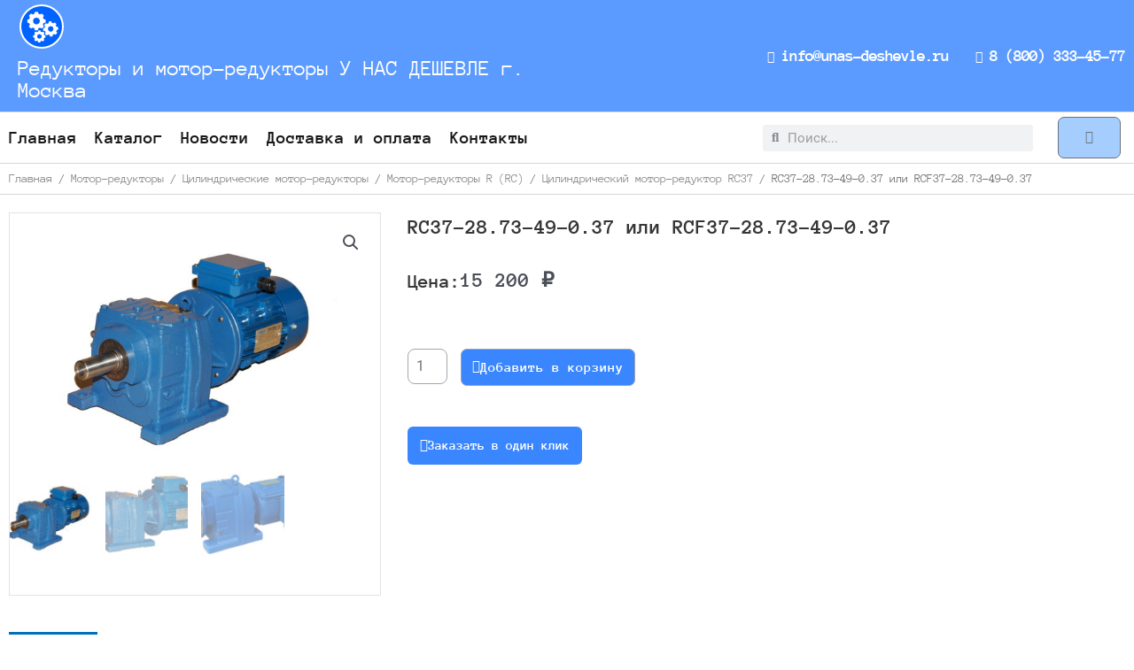

--- FILE ---
content_type: text/html; charset=UTF-8
request_url: https://unas-deshevle.ru/product/rc37-28-73-49-0-37-ili-rcf37-28-73-49-0-37/
body_size: 38668
content:
<!DOCTYPE html><html lang="ru-RU"><head><meta charset="UTF-8"><meta name="viewport" content="width=device-width, initial-scale=1"><link rel="profile" href="https://gmpg.org/xfn/11"><meta name='robots' content='index, follow, max-image-preview:large, max-snippet:-1, max-video-preview:-1' /><style>img:is([sizes="auto" i], [sizes^="auto," i]) { contain-intrinsic-size: 3000px 1500px }</style><style type='text/css'></style><title>RC37-28.73-49-0.37 или RCF37-28.73-49-0.37 - присоединительные размеры и характеристики</title><meta name="description" content="RC37-28.73-49-0.37 или RCF37-28.73-49-0.37 - габаритно присоединительные размеры и технические характеристики. Низкая цена и высокое качество." /><link rel="canonical" href="https://unas-deshevle.ru/product/rc37-28-73-49-0-37-ili-rcf37-28-73-49-0-37/" /><meta property="og:locale" content="ru_RU" /><meta property="og:type" content="product" /><meta property="og:title" content="RC37-28.73-49-0.37 или RCF37-28.73-49-0.37" /><meta property="og:description" content="RC37-28.73-49-0.37 или RCF37-28.73-49-0.37 - габаритно присоединительные размеры и технические характеристики. Низкая цена и высокое качество." /><meta property="og:url" content="https://unas-deshevle.ru/product/rc37-28-73-49-0-37-ili-rcf37-28-73-49-0-37/" /><meta property="og:site_name" content="Редукторы и мотор-редукторы У НАС ДЕШЕВЛЕ г. Москва" /><meta property="article:modified_time" content="2021-12-07T06:29:49+00:00" /><meta property="og:image" content="https://unas-deshevle.ru/wp-content/uploads/2021/11/DSC07908-scaled.jpg" /><meta property="og:image:width" content="1600" /><meta property="og:image:height" content="1063" /><meta property="og:image:type" content="image/jpeg" /><meta property="og:image" content="https://unas-deshevle.ru/wp-content/uploads/2021/11/rc-scaled.jpg" /><meta property="og:image:width" content="1600" /><meta property="og:image:height" content="923" /><meta property="og:image:type" content="image/jpeg" /><meta property="og:image" content="https://unas-deshevle.ru/wp-content/uploads/2021/11/rf.jpg" /><meta property="og:image:width" content="1050" /><meta property="og:image:height" content="612" /><meta property="og:image:type" content="image/jpeg" /><meta name="twitter:card" content="summary_large_image" /><meta name="twitter:label1" content="Цена" /><meta name="twitter:data1" content="15 200&nbsp;&#8381;" /><meta name="twitter:label2" content="Availability" /><meta name="twitter:data2" content="In stock" /> <script type="application/ld+json" class="yoast-schema-graph">{"@context":"https://schema.org","@graph":[{"@type":["WebPage","ItemPage"],"@id":"https://unas-deshevle.ru/product/rc37-28-73-49-0-37-ili-rcf37-28-73-49-0-37/","url":"https://unas-deshevle.ru/product/rc37-28-73-49-0-37-ili-rcf37-28-73-49-0-37/","name":"RC37-28.73-49-0.37 или RCF37-28.73-49-0.37 - присоединительные размеры и характеристики","isPartOf":{"@id":"https://unas-deshevle.ru/#website"},"primaryImageOfPage":{"@id":"https://unas-deshevle.ru/product/rc37-28-73-49-0-37-ili-rcf37-28-73-49-0-37/#primaryimage"},"image":{"@id":"https://unas-deshevle.ru/product/rc37-28-73-49-0-37-ili-rcf37-28-73-49-0-37/#primaryimage"},"thumbnailUrl":"https://unas-deshevle.ru/wp-content/uploads/2021/11/DSC07908-scaled.jpg","datePublished":"2021-12-07T06:27:22+00:00","dateModified":"2021-12-07T06:29:49+00:00","description":"RC37-28.73-49-0.37 или RCF37-28.73-49-0.37 - габаритно присоединительные размеры и технические характеристики. Низкая цена и высокое качество.","breadcrumb":{"@id":"https://unas-deshevle.ru/product/rc37-28-73-49-0-37-ili-rcf37-28-73-49-0-37/#breadcrumb"},"inLanguage":"ru-RU","potentialAction":[{"@type":"ReadAction","target":["https://unas-deshevle.ru/product/rc37-28-73-49-0-37-ili-rcf37-28-73-49-0-37/"]}]},{"@type":"ImageObject","inLanguage":"ru-RU","@id":"https://unas-deshevle.ru/product/rc37-28-73-49-0-37-ili-rcf37-28-73-49-0-37/#primaryimage","url":"https://unas-deshevle.ru/wp-content/uploads/2021/11/DSC07908-scaled.jpg","contentUrl":"https://unas-deshevle.ru/wp-content/uploads/2021/11/DSC07908-scaled.jpg","width":1600,"height":1063,"caption":"SONY DSC"},{"@type":"BreadcrumbList","@id":"https://unas-deshevle.ru/product/rc37-28-73-49-0-37-ili-rcf37-28-73-49-0-37/#breadcrumb","itemListElement":[{"@type":"ListItem","position":1,"name":"Главная страница","item":"https://unas-deshevle.ru/"},{"@type":"ListItem","position":2,"name":"Товары"},{"@type":"ListItem","position":3,"name":"RC37-28.73-49-0.37 или RCF37-28.73-49-0.37"}]},{"@type":"WebSite","@id":"https://unas-deshevle.ru/#website","url":"https://unas-deshevle.ru/","name":"Редукторы и мотор-редукторы У НАС ДЕШЕВЛЕ г. Москва","description":"Редукторы и мотор-редукторы У НАС ДЕШЕВЛЕ","potentialAction":[{"@type":"SearchAction","target":{"@type":"EntryPoint","urlTemplate":"https://unas-deshevle.ru/?s={search_term_string}"},"query-input":{"@type":"PropertyValueSpecification","valueRequired":true,"valueName":"search_term_string"}}],"inLanguage":"ru-RU"}]}</script> <meta property="product:price:amount" content="15200" /><meta property="product:price:currency" content="RUB" /><meta property="og:availability" content="instock" /><meta property="product:availability" content="instock" /><meta property="product:condition" content="new" /><link rel="alternate" type="application/rss+xml" title="Редукторы и мотор-редукторы У НАС ДЕШЕВЛЕ г. Москва &raquo; Лента" href="https://unas-deshevle.ru/feed/" /><link rel="alternate" type="application/rss+xml" title="Редукторы и мотор-редукторы У НАС ДЕШЕВЛЕ г. Москва &raquo; Лента комментариев" href="https://unas-deshevle.ru/comments/feed/" /><link rel='stylesheet' id='astra-theme-css-css' href='https://unas-deshevle.ru/wp-content/themes/astra/assets/css/minified/main.min.css' media='all' /><style id='astra-theme-css-inline-css'>:root{--ast-post-nav-space:0;--ast-container-default-xlg-padding:3em;--ast-container-default-lg-padding:3em;--ast-container-default-slg-padding:2em;--ast-container-default-md-padding:3em;--ast-container-default-sm-padding:3em;--ast-container-default-xs-padding:2.4em;--ast-container-default-xxs-padding:1.8em;--ast-code-block-background:#EEEEEE;--ast-comment-inputs-background:#FAFAFA;--ast-normal-container-width:1150px;--ast-narrow-container-width:750px;--ast-blog-title-font-weight:normal;--ast-blog-meta-weight:inherit;--ast-global-color-primary:var(--ast-global-color-5);--ast-global-color-secondary:var(--ast-global-color-4);--ast-global-color-alternate-background:var(--ast-global-color-7);--ast-global-color-subtle-background:var(--ast-global-color-6);--ast-bg-style-guide:#F8FAFC;--ast-shadow-style-guide:0px 0px 4px 0 #00000057;--ast-global-dark-bg-style:#fff;--ast-global-dark-lfs:#fbfbfb;--ast-widget-bg-color:#fafafa;--ast-wc-container-head-bg-color:#fbfbfb;--ast-title-layout-bg:#eeeeee;--ast-search-border-color:#e7e7e7;--ast-lifter-hover-bg:#e6e6e6;--ast-gallery-block-color:#000;--srfm-color-input-label:var(--ast-global-color-2);}html{font-size:93.75%;}a{color:var(--ast-global-color-0);}a:hover,a:focus{color:var(--ast-global-color-1);}body,button,input,select,textarea,.ast-button,.ast-custom-button{font-family:-apple-system,BlinkMacSystemFont,Segoe UI,Roboto,Oxygen-Sans,Ubuntu,Cantarell,Helvetica Neue,sans-serif;font-weight:inherit;font-size:15px;font-size:1rem;line-height:var(--ast-body-line-height,1.65em);}blockquote{color:var(--ast-global-color-3);}h1,.entry-content h1,h2,.entry-content h2,h3,.entry-content h3,h4,.entry-content h4,h5,.entry-content h5,h6,.entry-content h6,.site-title,.site-title a{font-weight:600;}.ast-site-identity .site-title a{color:var(--ast-global-color-2);}.site-title{font-size:35px;font-size:2.3333333333333rem;display:block;}.site-header .site-description{font-size:15px;font-size:1rem;display:none;}.entry-title{font-size:26px;font-size:1.7333333333333rem;}.archive .ast-article-post .ast-article-inner,.blog .ast-article-post .ast-article-inner,.archive .ast-article-post .ast-article-inner:hover,.blog .ast-article-post .ast-article-inner:hover{overflow:hidden;}h1,.entry-content h1{font-size:40px;font-size:2.6666666666667rem;font-weight:600;line-height:1.4em;}h2,.entry-content h2{font-size:32px;font-size:2.1333333333333rem;font-weight:600;line-height:1.3em;}h3,.entry-content h3{font-size:26px;font-size:1.7333333333333rem;font-weight:600;line-height:1.3em;}h4,.entry-content h4{font-size:24px;font-size:1.6rem;line-height:1.2em;font-weight:600;}h5,.entry-content h5{font-size:20px;font-size:1.3333333333333rem;line-height:1.2em;font-weight:600;}h6,.entry-content h6{font-size:16px;font-size:1.0666666666667rem;line-height:1.25em;font-weight:600;}::selection{background-color:var(--ast-global-color-0);color:#ffffff;}body,h1,.entry-title a,.entry-content h1,h2,.entry-content h2,h3,.entry-content h3,h4,.entry-content h4,h5,.entry-content h5,h6,.entry-content h6{color:var(--ast-global-color-3);}.tagcloud a:hover,.tagcloud a:focus,.tagcloud a.current-item{color:#ffffff;border-color:var(--ast-global-color-0);background-color:var(--ast-global-color-0);}input:focus,input[type="text"]:focus,input[type="email"]:focus,input[type="url"]:focus,input[type="password"]:focus,input[type="reset"]:focus,input[type="search"]:focus,textarea:focus{border-color:var(--ast-global-color-0);}input[type="radio"]:checked,input[type=reset],input[type="checkbox"]:checked,input[type="checkbox"]:hover:checked,input[type="checkbox"]:focus:checked,input[type=range]::-webkit-slider-thumb{border-color:var(--ast-global-color-0);background-color:var(--ast-global-color-0);box-shadow:none;}.site-footer a:hover + .post-count,.site-footer a:focus + .post-count{background:var(--ast-global-color-0);border-color:var(--ast-global-color-0);}.single .nav-links .nav-previous,.single .nav-links .nav-next{color:var(--ast-global-color-0);}.entry-meta,.entry-meta *{line-height:1.45;color:var(--ast-global-color-0);}.entry-meta a:not(.ast-button):hover,.entry-meta a:not(.ast-button):hover *,.entry-meta a:not(.ast-button):focus,.entry-meta a:not(.ast-button):focus *,.page-links > .page-link,.page-links .page-link:hover,.post-navigation a:hover{color:var(--ast-global-color-1);}#cat option,.secondary .calendar_wrap thead a,.secondary .calendar_wrap thead a:visited{color:var(--ast-global-color-0);}.secondary .calendar_wrap #today,.ast-progress-val span{background:var(--ast-global-color-0);}.secondary a:hover + .post-count,.secondary a:focus + .post-count{background:var(--ast-global-color-0);border-color:var(--ast-global-color-0);}.calendar_wrap #today > a{color:#ffffff;}.page-links .page-link,.single .post-navigation a{color:var(--ast-global-color-0);}.ast-search-menu-icon .search-form button.search-submit{padding:0 4px;}.ast-search-menu-icon form.search-form{padding-right:0;}.ast-search-menu-icon.slide-search input.search-field{width:0;}.ast-header-search .ast-search-menu-icon.ast-dropdown-active .search-form,.ast-header-search .ast-search-menu-icon.ast-dropdown-active .search-field:focus{transition:all 0.2s;}.search-form input.search-field:focus{outline:none;}.widget-title,.widget .wp-block-heading{font-size:21px;font-size:1.4rem;color:var(--ast-global-color-3);}.ast-search-menu-icon.slide-search a:focus-visible:focus-visible,.astra-search-icon:focus-visible,#close:focus-visible,a:focus-visible,.ast-menu-toggle:focus-visible,.site .skip-link:focus-visible,.wp-block-loginout input:focus-visible,.wp-block-search.wp-block-search__button-inside .wp-block-search__inside-wrapper,.ast-header-navigation-arrow:focus-visible,.woocommerce .wc-proceed-to-checkout > .checkout-button:focus-visible,.woocommerce .woocommerce-MyAccount-navigation ul li a:focus-visible,.ast-orders-table__row .ast-orders-table__cell:focus-visible,.woocommerce .woocommerce-order-details .order-again > .button:focus-visible,.woocommerce .woocommerce-message a.button.wc-forward:focus-visible,.woocommerce #minus_qty:focus-visible,.woocommerce #plus_qty:focus-visible,a#ast-apply-coupon:focus-visible,.woocommerce .woocommerce-info a:focus-visible,.woocommerce .astra-shop-summary-wrap a:focus-visible,.woocommerce a.wc-forward:focus-visible,#ast-apply-coupon:focus-visible,.woocommerce-js .woocommerce-mini-cart-item a.remove:focus-visible,#close:focus-visible,.button.search-submit:focus-visible,#search_submit:focus,.normal-search:focus-visible,.ast-header-account-wrap:focus-visible,.woocommerce .ast-on-card-button.ast-quick-view-trigger:focus{outline-style:dotted;outline-color:inherit;outline-width:thin;}input:focus,input[type="text"]:focus,input[type="email"]:focus,input[type="url"]:focus,input[type="password"]:focus,input[type="reset"]:focus,input[type="search"]:focus,input[type="number"]:focus,textarea:focus,.wp-block-search__input:focus,[data-section="section-header-mobile-trigger"] .ast-button-wrap .ast-mobile-menu-trigger-minimal:focus,.ast-mobile-popup-drawer.active .menu-toggle-close:focus,.woocommerce-ordering select.orderby:focus,#ast-scroll-top:focus,#coupon_code:focus,.woocommerce-page #comment:focus,.woocommerce #reviews #respond input#submit:focus,.woocommerce a.add_to_cart_button:focus,.woocommerce .button.single_add_to_cart_button:focus,.woocommerce .woocommerce-cart-form button:focus,.woocommerce .woocommerce-cart-form__cart-item .quantity .qty:focus,.woocommerce .woocommerce-billing-fields .woocommerce-billing-fields__field-wrapper .woocommerce-input-wrapper > .input-text:focus,.woocommerce #order_comments:focus,.woocommerce #place_order:focus,.woocommerce .woocommerce-address-fields .woocommerce-address-fields__field-wrapper .woocommerce-input-wrapper > .input-text:focus,.woocommerce .woocommerce-MyAccount-content form button:focus,.woocommerce .woocommerce-MyAccount-content .woocommerce-EditAccountForm .woocommerce-form-row .woocommerce-Input.input-text:focus,.woocommerce .ast-woocommerce-container .woocommerce-pagination ul.page-numbers li a:focus,body #content .woocommerce form .form-row .select2-container--default .select2-selection--single:focus,#ast-coupon-code:focus,.woocommerce.woocommerce-js .quantity input[type=number]:focus,.woocommerce-js .woocommerce-mini-cart-item .quantity input[type=number]:focus,.woocommerce p#ast-coupon-trigger:focus{border-style:dotted;border-color:inherit;border-width:thin;}input{outline:none;}.woocommerce-js input[type=text]:focus,.woocommerce-js input[type=email]:focus,.woocommerce-js textarea:focus,input[type=number]:focus,.comments-area textarea#comment:focus,.comments-area textarea#comment:active,.comments-area .ast-comment-formwrap input[type="text"]:focus,.comments-area .ast-comment-formwrap input[type="text"]:active{outline-style:unset;outline-color:inherit;outline-width:thin;}.ast-logo-title-inline .site-logo-img{padding-right:1em;}body .ast-oembed-container *{position:absolute;top:0;width:100%;height:100%;left:0;}body .wp-block-embed-pocket-casts .ast-oembed-container *{position:unset;}.ast-single-post-featured-section + article {margin-top: 2em;}.site-content .ast-single-post-featured-section img {width: 100%;overflow: hidden;object-fit: cover;}.site > .ast-single-related-posts-container {margin-top: 0;}@media (min-width: 922px) {.ast-desktop .ast-container--narrow {max-width: var(--ast-narrow-container-width);margin: 0 auto;}}.ast-page-builder-template .hentry {margin: 0;}.ast-page-builder-template .site-content > .ast-container {max-width: 100%;padding: 0;}.ast-page-builder-template .site .site-content #primary {padding: 0;margin: 0;}.ast-page-builder-template .no-results {text-align: center;margin: 4em auto;}.ast-page-builder-template .ast-pagination {padding: 2em;}.ast-page-builder-template .entry-header.ast-no-title.ast-no-thumbnail {margin-top: 0;}.ast-page-builder-template .entry-header.ast-header-without-markup {margin-top: 0;margin-bottom: 0;}.ast-page-builder-template .entry-header.ast-no-title.ast-no-meta {margin-bottom: 0;}.ast-page-builder-template.single .post-navigation {padding-bottom: 2em;}.ast-page-builder-template.single-post .site-content > .ast-container {max-width: 100%;}.ast-page-builder-template .entry-header {margin-top: 2em;margin-left: auto;margin-right: auto;}.ast-single-post.ast-page-builder-template .site-main > article,.woocommerce.ast-page-builder-template .site-main {padding-top: 2em;padding-left: 20px;padding-right: 20px;}.ast-page-builder-template .ast-archive-description {margin: 2em auto 0;padding-left: 20px;padding-right: 20px;}.ast-page-builder-template .ast-row {margin-left: 0;margin-right: 0;}.single.ast-page-builder-template .entry-header + .entry-content,.single.ast-page-builder-template .ast-single-entry-banner + .site-content article .entry-content {margin-bottom: 2em;}@media(min-width: 921px) {.ast-page-builder-template.archive.ast-right-sidebar .ast-row article,.ast-page-builder-template.archive.ast-left-sidebar .ast-row article {padding-left: 0;padding-right: 0;}}.ast-page-builder-template.ast-no-sidebar .entry-content .alignwide {margin-left: 0;margin-right: 0;}@media (max-width:921.9px){#ast-desktop-header{display:none;}}@media (min-width:922px){#ast-mobile-header{display:none;}}@media( max-width: 420px ) {.single .nav-links .nav-previous,.single .nav-links .nav-next {width: 100%;text-align: center;}}.wp-block-buttons.aligncenter{justify-content:center;}@media (max-width:921px){.ast-theme-transparent-header #primary,.ast-theme-transparent-header #secondary{padding:0;}}@media (max-width:921px){.ast-plain-container.ast-no-sidebar #primary{padding:0;}}.ast-plain-container.ast-no-sidebar #primary{margin-top:0;margin-bottom:0;}@media (min-width:1200px){.ast-plain-container.ast-no-sidebar #primary{margin-top:60px;margin-bottom:60px;}}.wp-block-button.is-style-outline .wp-block-button__link{border-color:var(--ast-global-color-0);}div.wp-block-button.is-style-outline > .wp-block-button__link:not(.has-text-color),div.wp-block-button.wp-block-button__link.is-style-outline:not(.has-text-color){color:var(--ast-global-color-0);}.wp-block-button.is-style-outline .wp-block-button__link:hover,.wp-block-buttons .wp-block-button.is-style-outline .wp-block-button__link:focus,.wp-block-buttons .wp-block-button.is-style-outline > .wp-block-button__link:not(.has-text-color):hover,.wp-block-buttons .wp-block-button.wp-block-button__link.is-style-outline:not(.has-text-color):hover{color:#ffffff;background-color:var(--ast-global-color-1);border-color:var(--ast-global-color-1);}.post-page-numbers.current .page-link,.ast-pagination .page-numbers.current{color:#ffffff;border-color:var(--ast-global-color-0);background-color:var(--ast-global-color-0);}.wp-block-button.is-style-outline .wp-block-button__link.wp-element-button,.ast-outline-button{border-color:var(--ast-global-color-0);font-family:inherit;font-weight:inherit;line-height:1em;}.wp-block-buttons .wp-block-button.is-style-outline > .wp-block-button__link:not(.has-text-color),.wp-block-buttons .wp-block-button.wp-block-button__link.is-style-outline:not(.has-text-color),.ast-outline-button{color:var(--ast-global-color-0);}.wp-block-button.is-style-outline .wp-block-button__link:hover,.wp-block-buttons .wp-block-button.is-style-outline .wp-block-button__link:focus,.wp-block-buttons .wp-block-button.is-style-outline > .wp-block-button__link:not(.has-text-color):hover,.wp-block-buttons .wp-block-button.wp-block-button__link.is-style-outline:not(.has-text-color):hover,.ast-outline-button:hover,.ast-outline-button:focus,.wp-block-uagb-buttons-child .uagb-buttons-repeater.ast-outline-button:hover,.wp-block-uagb-buttons-child .uagb-buttons-repeater.ast-outline-button:focus{color:#ffffff;background-color:var(--ast-global-color-1);border-color:var(--ast-global-color-1);}.wp-block-button .wp-block-button__link.wp-element-button.is-style-outline:not(.has-background),.wp-block-button.is-style-outline>.wp-block-button__link.wp-element-button:not(.has-background),.ast-outline-button{background-color:transparent;}.entry-content[data-ast-blocks-layout] > figure{margin-bottom:1em;}h1.widget-title{font-weight:600;}h2.widget-title{font-weight:600;}h3.widget-title{font-weight:600;}.elementor-widget-container .elementor-loop-container .e-loop-item[data-elementor-type="loop-item"]{width:100%;}#page{display:flex;flex-direction:column;min-height:100vh;}.ast-404-layout-1 h1.page-title{color:var(--ast-global-color-2);}.single .post-navigation a{line-height:1em;height:inherit;}.error-404 .page-sub-title{font-size:1.5rem;font-weight:inherit;}.search .site-content .content-area .search-form{margin-bottom:0;}#page .site-content{flex-grow:1;}.widget{margin-bottom:1.25em;}#secondary li{line-height:1.5em;}#secondary .wp-block-group h2{margin-bottom:0.7em;}#secondary h2{font-size:1.7rem;}.ast-separate-container .ast-article-post,.ast-separate-container .ast-article-single,.ast-separate-container .comment-respond{padding:3em;}.ast-separate-container .ast-article-single .ast-article-single{padding:0;}.ast-article-single .wp-block-post-template-is-layout-grid{padding-left:0;}.ast-separate-container .comments-title,.ast-narrow-container .comments-title{padding:1.5em 2em;}.ast-page-builder-template .comment-form-textarea,.ast-comment-formwrap .ast-grid-common-col{padding:0;}.ast-comment-formwrap{padding:0;display:inline-flex;column-gap:20px;width:100%;margin-left:0;margin-right:0;}.comments-area textarea#comment:focus,.comments-area textarea#comment:active,.comments-area .ast-comment-formwrap input[type="text"]:focus,.comments-area .ast-comment-formwrap input[type="text"]:active {box-shadow:none;outline:none;}.archive.ast-page-builder-template .entry-header{margin-top:2em;}.ast-page-builder-template .ast-comment-formwrap{width:100%;}.entry-title{margin-bottom:0.5em;}.ast-archive-description p{font-size:inherit;font-weight:inherit;line-height:inherit;}.ast-separate-container .ast-comment-list li.depth-1,.hentry{margin-bottom:2em;}@media (min-width:921px){.ast-left-sidebar.ast-page-builder-template #secondary,.archive.ast-right-sidebar.ast-page-builder-template .site-main{padding-left:20px;padding-right:20px;}}@media (max-width:544px){.ast-comment-formwrap.ast-row{column-gap:10px;display:inline-block;}#ast-commentform .ast-grid-common-col{position:relative;width:100%;}}@media (min-width:1201px){.ast-separate-container .ast-article-post,.ast-separate-container .ast-article-single,.ast-separate-container .ast-author-box,.ast-separate-container .ast-404-layout-1,.ast-separate-container .no-results{padding:3em;}}@media (max-width:921px){.ast-separate-container #primary,.ast-separate-container #secondary{padding:1.5em 0;}#primary,#secondary{padding:1.5em 0;margin:0;}.ast-left-sidebar #content > .ast-container{display:flex;flex-direction:column-reverse;width:100%;}}@media (min-width:922px){.ast-separate-container.ast-right-sidebar #primary,.ast-separate-container.ast-left-sidebar #primary{border:0;}.search-no-results.ast-separate-container #primary{margin-bottom:4em;}}.elementor-widget-button .elementor-button{border-style:solid;text-decoration:none;border-top-width:0;border-right-width:0;border-left-width:0;border-bottom-width:0;}body .elementor-button.elementor-size-sm,body .elementor-button.elementor-size-xs,body .elementor-button.elementor-size-md,body .elementor-button.elementor-size-lg,body .elementor-button.elementor-size-xl,body .elementor-button{padding-top:15px;padding-right:30px;padding-bottom:15px;padding-left:30px;}@media (max-width:921px){.elementor-widget-button .elementor-button.elementor-size-sm,.elementor-widget-button .elementor-button.elementor-size-xs,.elementor-widget-button .elementor-button.elementor-size-md,.elementor-widget-button .elementor-button.elementor-size-lg,.elementor-widget-button .elementor-button.elementor-size-xl,.elementor-widget-button .elementor-button{padding-top:14px;padding-right:28px;padding-bottom:14px;padding-left:28px;}}@media (max-width:544px){.elementor-widget-button .elementor-button.elementor-size-sm,.elementor-widget-button .elementor-button.elementor-size-xs,.elementor-widget-button .elementor-button.elementor-size-md,.elementor-widget-button .elementor-button.elementor-size-lg,.elementor-widget-button .elementor-button.elementor-size-xl,.elementor-widget-button .elementor-button{padding-top:12px;padding-right:24px;padding-bottom:12px;padding-left:24px;}}.elementor-widget-button .elementor-button{border-color:var(--ast-global-color-0);background-color:var(--ast-global-color-0);}.elementor-widget-button .elementor-button:hover,.elementor-widget-button .elementor-button:focus{color:#ffffff;background-color:var(--ast-global-color-1);border-color:var(--ast-global-color-1);}.wp-block-button .wp-block-button__link ,.elementor-widget-button .elementor-button{color:#ffffff;}.elementor-widget-button .elementor-button{line-height:1em;}.wp-block-button .wp-block-button__link:hover,.wp-block-button .wp-block-button__link:focus{color:#ffffff;background-color:var(--ast-global-color-1);border-color:var(--ast-global-color-1);}.elementor-widget-heading h1.elementor-heading-title{line-height:1.4em;}.elementor-widget-heading h2.elementor-heading-title{line-height:1.3em;}.elementor-widget-heading h3.elementor-heading-title{line-height:1.3em;}.elementor-widget-heading h4.elementor-heading-title{line-height:1.2em;}.elementor-widget-heading h5.elementor-heading-title{line-height:1.2em;}.elementor-widget-heading h6.elementor-heading-title{line-height:1.25em;}.wp-block-button .wp-block-button__link,.wp-block-search .wp-block-search__button,body .wp-block-file .wp-block-file__button{border-color:var(--ast-global-color-0);background-color:var(--ast-global-color-0);color:#ffffff;font-family:inherit;font-weight:inherit;line-height:1em;padding-top:15px;padding-right:30px;padding-bottom:15px;padding-left:30px;}@media (max-width:921px){.wp-block-button .wp-block-button__link,.wp-block-search .wp-block-search__button,body .wp-block-file .wp-block-file__button{padding-top:14px;padding-right:28px;padding-bottom:14px;padding-left:28px;}}@media (max-width:544px){.wp-block-button .wp-block-button__link,.wp-block-search .wp-block-search__button,body .wp-block-file .wp-block-file__button{padding-top:12px;padding-right:24px;padding-bottom:12px;padding-left:24px;}}.menu-toggle,button,.ast-button,.ast-custom-button,.button,input#submit,input[type="button"],input[type="submit"],input[type="reset"],form[CLASS*="wp-block-search__"].wp-block-search .wp-block-search__inside-wrapper .wp-block-search__button,body .wp-block-file .wp-block-file__button,.search .search-submit{border-style:solid;border-top-width:0;border-right-width:0;border-left-width:0;border-bottom-width:0;color:#ffffff;border-color:var(--ast-global-color-0);background-color:var(--ast-global-color-0);padding-top:15px;padding-right:30px;padding-bottom:15px;padding-left:30px;font-family:inherit;font-weight:inherit;line-height:1em;}button:focus,.menu-toggle:hover,button:hover,.ast-button:hover,.ast-custom-button:hover .button:hover,.ast-custom-button:hover ,input[type=reset]:hover,input[type=reset]:focus,input#submit:hover,input#submit:focus,input[type="button"]:hover,input[type="button"]:focus,input[type="submit"]:hover,input[type="submit"]:focus,form[CLASS*="wp-block-search__"].wp-block-search .wp-block-search__inside-wrapper .wp-block-search__button:hover,form[CLASS*="wp-block-search__"].wp-block-search .wp-block-search__inside-wrapper .wp-block-search__button:focus,body .wp-block-file .wp-block-file__button:hover,body .wp-block-file .wp-block-file__button:focus{color:#ffffff;background-color:var(--ast-global-color-1);border-color:var(--ast-global-color-1);}form[CLASS*="wp-block-search__"].wp-block-search .wp-block-search__inside-wrapper .wp-block-search__button.has-icon{padding-top:calc(15px - 3px);padding-right:calc(30px - 3px);padding-bottom:calc(15px - 3px);padding-left:calc(30px - 3px);}@media (max-width:921px){.menu-toggle,button,.ast-button,.ast-custom-button,.button,input#submit,input[type="button"],input[type="submit"],input[type="reset"],form[CLASS*="wp-block-search__"].wp-block-search .wp-block-search__inside-wrapper .wp-block-search__button,body .wp-block-file .wp-block-file__button,.search .search-submit{padding-top:14px;padding-right:28px;padding-bottom:14px;padding-left:28px;}}@media (max-width:544px){.menu-toggle,button,.ast-button,.ast-custom-button,.button,input#submit,input[type="button"],input[type="submit"],input[type="reset"],form[CLASS*="wp-block-search__"].wp-block-search .wp-block-search__inside-wrapper .wp-block-search__button,body .wp-block-file .wp-block-file__button,.search .search-submit{padding-top:12px;padding-right:24px;padding-bottom:12px;padding-left:24px;}}@media (max-width:921px){.ast-mobile-header-stack .main-header-bar .ast-search-menu-icon{display:inline-block;}.ast-header-break-point.ast-header-custom-item-outside .ast-mobile-header-stack .main-header-bar .ast-search-icon{margin:0;}.ast-comment-avatar-wrap img{max-width:2.5em;}.ast-comment-meta{padding:0 1.8888em 1.3333em;}.ast-separate-container .ast-comment-list li.depth-1{padding:1.5em 2.14em;}.ast-separate-container .comment-respond{padding:2em 2.14em;}}@media (min-width:544px){.ast-container{max-width:100%;}}@media (max-width:544px){.ast-separate-container .ast-article-post,.ast-separate-container .ast-article-single,.ast-separate-container .comments-title,.ast-separate-container .ast-archive-description{padding:1.5em 1em;}.ast-separate-container #content .ast-container{padding-left:0.54em;padding-right:0.54em;}.ast-separate-container .ast-comment-list .bypostauthor{padding:.5em;}.ast-search-menu-icon.ast-dropdown-active .search-field{width:170px;}} #ast-mobile-header .ast-site-header-cart-li a{pointer-events:none;}.ast-separate-container{background-color:var(--ast-global-color-4);background-image:none;}@media (max-width:921px){.site-title{display:block;}.site-header .site-description{display:none;}h1,.entry-content h1{font-size:30px;}h2,.entry-content h2{font-size:25px;}h3,.entry-content h3{font-size:20px;}}@media (max-width:544px){.site-title{display:block;}.site-header .site-description{display:none;}h1,.entry-content h1{font-size:30px;}h2,.entry-content h2{font-size:25px;}h3,.entry-content h3{font-size:20px;}}@media (max-width:921px){html{font-size:85.5%;}}@media (max-width:544px){html{font-size:85.5%;}}@media (min-width:922px){.ast-container{max-width:1190px;}}@media (min-width:922px){.site-content .ast-container{display:flex;}}@media (max-width:921px){.site-content .ast-container{flex-direction:column;}}@media (min-width:922px){.main-header-menu .sub-menu .menu-item.ast-left-align-sub-menu:hover > .sub-menu,.main-header-menu .sub-menu .menu-item.ast-left-align-sub-menu.focus > .sub-menu{margin-left:-0px;}}.site .comments-area{padding-bottom:3em;}.wp-block-file {display: flex;align-items: center;flex-wrap: wrap;justify-content: space-between;}.wp-block-pullquote {border: none;}.wp-block-pullquote blockquote::before {content: "\201D";font-family: "Helvetica",sans-serif;display: flex;transform: rotate( 180deg );font-size: 6rem;font-style: normal;line-height: 1;font-weight: bold;align-items: center;justify-content: center;}.has-text-align-right > blockquote::before {justify-content: flex-start;}.has-text-align-left > blockquote::before {justify-content: flex-end;}figure.wp-block-pullquote.is-style-solid-color blockquote {max-width: 100%;text-align: inherit;}:root {--wp--custom--ast-default-block-top-padding: 3em;--wp--custom--ast-default-block-right-padding: 3em;--wp--custom--ast-default-block-bottom-padding: 3em;--wp--custom--ast-default-block-left-padding: 3em;--wp--custom--ast-container-width: 1150px;--wp--custom--ast-content-width-size: 1150px;--wp--custom--ast-wide-width-size: calc(1150px + var(--wp--custom--ast-default-block-left-padding) + var(--wp--custom--ast-default-block-right-padding));}.ast-narrow-container {--wp--custom--ast-content-width-size: 750px;--wp--custom--ast-wide-width-size: 750px;}@media(max-width: 921px) {:root {--wp--custom--ast-default-block-top-padding: 3em;--wp--custom--ast-default-block-right-padding: 2em;--wp--custom--ast-default-block-bottom-padding: 3em;--wp--custom--ast-default-block-left-padding: 2em;}}@media(max-width: 544px) {:root {--wp--custom--ast-default-block-top-padding: 3em;--wp--custom--ast-default-block-right-padding: 1.5em;--wp--custom--ast-default-block-bottom-padding: 3em;--wp--custom--ast-default-block-left-padding: 1.5em;}}.entry-content > .wp-block-group,.entry-content > .wp-block-cover,.entry-content > .wp-block-columns {padding-top: var(--wp--custom--ast-default-block-top-padding);padding-right: var(--wp--custom--ast-default-block-right-padding);padding-bottom: var(--wp--custom--ast-default-block-bottom-padding);padding-left: var(--wp--custom--ast-default-block-left-padding);}.ast-plain-container.ast-no-sidebar .entry-content > .alignfull,.ast-page-builder-template .ast-no-sidebar .entry-content > .alignfull {margin-left: calc( -50vw + 50%);margin-right: calc( -50vw + 50%);max-width: 100vw;width: 100vw;}.ast-plain-container.ast-no-sidebar .entry-content .alignfull .alignfull,.ast-page-builder-template.ast-no-sidebar .entry-content .alignfull .alignfull,.ast-plain-container.ast-no-sidebar .entry-content .alignfull .alignwide,.ast-page-builder-template.ast-no-sidebar .entry-content .alignfull .alignwide,.ast-plain-container.ast-no-sidebar .entry-content .alignwide .alignfull,.ast-page-builder-template.ast-no-sidebar .entry-content .alignwide .alignfull,.ast-plain-container.ast-no-sidebar .entry-content .alignwide .alignwide,.ast-page-builder-template.ast-no-sidebar .entry-content .alignwide .alignwide,.ast-plain-container.ast-no-sidebar .entry-content .wp-block-column .alignfull,.ast-page-builder-template.ast-no-sidebar .entry-content .wp-block-column .alignfull,.ast-plain-container.ast-no-sidebar .entry-content .wp-block-column .alignwide,.ast-page-builder-template.ast-no-sidebar .entry-content .wp-block-column .alignwide {margin-left: auto;margin-right: auto;width: 100%;}[data-ast-blocks-layout] .wp-block-separator:not(.is-style-dots) {height: 0;}[data-ast-blocks-layout] .wp-block-separator {margin: 20px auto;}[data-ast-blocks-layout] .wp-block-separator:not(.is-style-wide):not(.is-style-dots) {max-width: 100px;}[data-ast-blocks-layout] .wp-block-separator.has-background {padding: 0;}.entry-content[data-ast-blocks-layout] > * {max-width: var(--wp--custom--ast-content-width-size);margin-left: auto;margin-right: auto;}.entry-content[data-ast-blocks-layout] > .alignwide {max-width: var(--wp--custom--ast-wide-width-size);}.entry-content[data-ast-blocks-layout] .alignfull {max-width: none;}.entry-content .wp-block-columns {margin-bottom: 0;}blockquote {margin: 1.5em;border-color: rgba(0,0,0,0.05);}.wp-block-quote:not(.has-text-align-right):not(.has-text-align-center) {border-left: 5px solid rgba(0,0,0,0.05);}.has-text-align-right > blockquote,blockquote.has-text-align-right {border-right: 5px solid rgba(0,0,0,0.05);}.has-text-align-left > blockquote,blockquote.has-text-align-left {border-left: 5px solid rgba(0,0,0,0.05);}.wp-block-site-tagline,.wp-block-latest-posts .read-more {margin-top: 15px;}.wp-block-loginout p label {display: block;}.wp-block-loginout p:not(.login-remember):not(.login-submit) input {width: 100%;}.wp-block-loginout input:focus {border-color: transparent;}.wp-block-loginout input:focus {outline: thin dotted;}.entry-content .wp-block-media-text .wp-block-media-text__content {padding: 0 0 0 8%;}.entry-content .wp-block-media-text.has-media-on-the-right .wp-block-media-text__content {padding: 0 8% 0 0;}.entry-content .wp-block-media-text.has-background .wp-block-media-text__content {padding: 8%;}.entry-content .wp-block-cover:not([class*="background-color"]):not(.has-text-color.has-link-color) .wp-block-cover__inner-container,.entry-content .wp-block-cover:not([class*="background-color"]) .wp-block-cover-image-text,.entry-content .wp-block-cover:not([class*="background-color"]) .wp-block-cover-text,.entry-content .wp-block-cover-image:not([class*="background-color"]) .wp-block-cover__inner-container,.entry-content .wp-block-cover-image:not([class*="background-color"]) .wp-block-cover-image-text,.entry-content .wp-block-cover-image:not([class*="background-color"]) .wp-block-cover-text {color: var(--ast-global-color-primary,var(--ast-global-color-5));}.wp-block-loginout .login-remember input {width: 1.1rem;height: 1.1rem;margin: 0 5px 4px 0;vertical-align: middle;}.wp-block-latest-posts > li > *:first-child,.wp-block-latest-posts:not(.is-grid) > li:first-child {margin-top: 0;}.entry-content > .wp-block-buttons,.entry-content > .wp-block-uagb-buttons {margin-bottom: 1.5em;}.wp-block-search__inside-wrapper .wp-block-search__input {padding: 0 10px;color: var(--ast-global-color-3);background: var(--ast-global-color-primary,var(--ast-global-color-5));border-color: var(--ast-border-color);}.wp-block-latest-posts .read-more {margin-bottom: 1.5em;}.wp-block-search__no-button .wp-block-search__inside-wrapper .wp-block-search__input {padding-top: 5px;padding-bottom: 5px;}.wp-block-latest-posts .wp-block-latest-posts__post-date,.wp-block-latest-posts .wp-block-latest-posts__post-author {font-size: 1rem;}.wp-block-latest-posts > li > *,.wp-block-latest-posts:not(.is-grid) > li {margin-top: 12px;margin-bottom: 12px;}.ast-page-builder-template .entry-content[data-ast-blocks-layout] > *,.ast-page-builder-template .entry-content[data-ast-blocks-layout] > .alignfull:not(.wp-block-group):not(.uagb-is-root-container) > * {max-width: none;}.ast-page-builder-template .entry-content[data-ast-blocks-layout] > .alignwide:not(.uagb-is-root-container) > * {max-width: var(--wp--custom--ast-wide-width-size);}.ast-page-builder-template .entry-content[data-ast-blocks-layout] > .inherit-container-width > *,.ast-page-builder-template .entry-content[data-ast-blocks-layout] > *:not(.wp-block-group):not(.uagb-is-root-container) > *,.entry-content[data-ast-blocks-layout] > .wp-block-cover .wp-block-cover__inner-container {max-width: var(--wp--custom--ast-content-width-size) ;margin-left: auto;margin-right: auto;}.entry-content[data-ast-blocks-layout] .wp-block-cover:not(.alignleft):not(.alignright) {width: auto;}@media(max-width: 1200px) {.ast-separate-container .entry-content > .alignfull,.ast-separate-container .entry-content[data-ast-blocks-layout] > .alignwide,.ast-plain-container .entry-content[data-ast-blocks-layout] > .alignwide,.ast-plain-container .entry-content .alignfull {margin-left: calc(-1 * min(var(--ast-container-default-xlg-padding),20px)) ;margin-right: calc(-1 * min(var(--ast-container-default-xlg-padding),20px));}}@media(min-width: 1201px) {.ast-separate-container .entry-content > .alignfull {margin-left: calc(-1 * var(--ast-container-default-xlg-padding) );margin-right: calc(-1 * var(--ast-container-default-xlg-padding) );}.ast-separate-container .entry-content[data-ast-blocks-layout] > .alignwide,.ast-plain-container .entry-content[data-ast-blocks-layout] > .alignwide {margin-left: calc(-1 * var(--wp--custom--ast-default-block-left-padding) );margin-right: calc(-1 * var(--wp--custom--ast-default-block-right-padding) );}}@media(min-width: 921px) {.ast-separate-container .entry-content .wp-block-group.alignwide:not(.inherit-container-width) > :where(:not(.alignleft):not(.alignright)),.ast-plain-container .entry-content .wp-block-group.alignwide:not(.inherit-container-width) > :where(:not(.alignleft):not(.alignright)) {max-width: calc( var(--wp--custom--ast-content-width-size) + 80px );}.ast-plain-container.ast-right-sidebar .entry-content[data-ast-blocks-layout] .alignfull,.ast-plain-container.ast-left-sidebar .entry-content[data-ast-blocks-layout] .alignfull {margin-left: -60px;margin-right: -60px;}}@media(min-width: 544px) {.entry-content > .alignleft {margin-right: 20px;}.entry-content > .alignright {margin-left: 20px;}}@media (max-width:544px){.wp-block-columns .wp-block-column:not(:last-child){margin-bottom:20px;}.wp-block-latest-posts{margin:0;}}@media( max-width: 600px ) {.entry-content .wp-block-media-text .wp-block-media-text__content,.entry-content .wp-block-media-text.has-media-on-the-right .wp-block-media-text__content {padding: 8% 0 0;}.entry-content .wp-block-media-text.has-background .wp-block-media-text__content {padding: 8%;}}.ast-page-builder-template .entry-header {padding-left: 0;}.ast-narrow-container .site-content .wp-block-uagb-image--align-full .wp-block-uagb-image__figure {max-width: 100%;margin-left: auto;margin-right: auto;}:root .has-ast-global-color-0-color{color:var(--ast-global-color-0);}:root .has-ast-global-color-0-background-color{background-color:var(--ast-global-color-0);}:root .wp-block-button .has-ast-global-color-0-color{color:var(--ast-global-color-0);}:root .wp-block-button .has-ast-global-color-0-background-color{background-color:var(--ast-global-color-0);}:root .has-ast-global-color-1-color{color:var(--ast-global-color-1);}:root .has-ast-global-color-1-background-color{background-color:var(--ast-global-color-1);}:root .wp-block-button .has-ast-global-color-1-color{color:var(--ast-global-color-1);}:root .wp-block-button .has-ast-global-color-1-background-color{background-color:var(--ast-global-color-1);}:root .has-ast-global-color-2-color{color:var(--ast-global-color-2);}:root .has-ast-global-color-2-background-color{background-color:var(--ast-global-color-2);}:root .wp-block-button .has-ast-global-color-2-color{color:var(--ast-global-color-2);}:root .wp-block-button .has-ast-global-color-2-background-color{background-color:var(--ast-global-color-2);}:root .has-ast-global-color-3-color{color:var(--ast-global-color-3);}:root .has-ast-global-color-3-background-color{background-color:var(--ast-global-color-3);}:root .wp-block-button .has-ast-global-color-3-color{color:var(--ast-global-color-3);}:root .wp-block-button .has-ast-global-color-3-background-color{background-color:var(--ast-global-color-3);}:root .has-ast-global-color-4-color{color:var(--ast-global-color-4);}:root .has-ast-global-color-4-background-color{background-color:var(--ast-global-color-4);}:root .wp-block-button .has-ast-global-color-4-color{color:var(--ast-global-color-4);}:root .wp-block-button .has-ast-global-color-4-background-color{background-color:var(--ast-global-color-4);}:root .has-ast-global-color-5-color{color:var(--ast-global-color-5);}:root .has-ast-global-color-5-background-color{background-color:var(--ast-global-color-5);}:root .wp-block-button .has-ast-global-color-5-color{color:var(--ast-global-color-5);}:root .wp-block-button .has-ast-global-color-5-background-color{background-color:var(--ast-global-color-5);}:root .has-ast-global-color-6-color{color:var(--ast-global-color-6);}:root .has-ast-global-color-6-background-color{background-color:var(--ast-global-color-6);}:root .wp-block-button .has-ast-global-color-6-color{color:var(--ast-global-color-6);}:root .wp-block-button .has-ast-global-color-6-background-color{background-color:var(--ast-global-color-6);}:root .has-ast-global-color-7-color{color:var(--ast-global-color-7);}:root .has-ast-global-color-7-background-color{background-color:var(--ast-global-color-7);}:root .wp-block-button .has-ast-global-color-7-color{color:var(--ast-global-color-7);}:root .wp-block-button .has-ast-global-color-7-background-color{background-color:var(--ast-global-color-7);}:root .has-ast-global-color-8-color{color:var(--ast-global-color-8);}:root .has-ast-global-color-8-background-color{background-color:var(--ast-global-color-8);}:root .wp-block-button .has-ast-global-color-8-color{color:var(--ast-global-color-8);}:root .wp-block-button .has-ast-global-color-8-background-color{background-color:var(--ast-global-color-8);}:root{--ast-global-color-0:#0170B9;--ast-global-color-1:#3a3a3a;--ast-global-color-2:#3a3a3a;--ast-global-color-3:#4B4F58;--ast-global-color-4:#F5F5F5;--ast-global-color-5:#FFFFFF;--ast-global-color-6:#E5E5E5;--ast-global-color-7:#424242;--ast-global-color-8:#000000;}:root {--ast-border-color : var(--ast-global-color-6);}.ast-breadcrumbs .trail-browse,.ast-breadcrumbs .trail-items,.ast-breadcrumbs .trail-items li{display:inline-block;margin:0;padding:0;border:none;background:inherit;text-indent:0;text-decoration:none;}.ast-breadcrumbs .trail-browse{font-size:inherit;font-style:inherit;font-weight:inherit;color:inherit;}.ast-breadcrumbs .trail-items{list-style:none;}.trail-items li::after{padding:0 0.3em;content:"\00bb";}.trail-items li:last-of-type::after{display:none;}h1,.entry-content h1,h2,.entry-content h2,h3,.entry-content h3,h4,.entry-content h4,h5,.entry-content h5,h6,.entry-content h6{color:var(--ast-global-color-2);}@media (max-width:921px){.ast-builder-grid-row-container.ast-builder-grid-row-tablet-3-firstrow .ast-builder-grid-row > *:first-child,.ast-builder-grid-row-container.ast-builder-grid-row-tablet-3-lastrow .ast-builder-grid-row > *:last-child{grid-column:1 / -1;}}@media (max-width:544px){.ast-builder-grid-row-container.ast-builder-grid-row-mobile-3-firstrow .ast-builder-grid-row > *:first-child,.ast-builder-grid-row-container.ast-builder-grid-row-mobile-3-lastrow .ast-builder-grid-row > *:last-child{grid-column:1 / -1;}}.ast-builder-layout-element[data-section="title_tagline"]{display:flex;}@media (max-width:921px){.ast-header-break-point .ast-builder-layout-element[data-section="title_tagline"]{display:flex;}}@media (max-width:544px){.ast-header-break-point .ast-builder-layout-element[data-section="title_tagline"]{display:flex;}}.footer-widget-area.widget-area.site-footer-focus-item{width:auto;}.ast-footer-row-inline .footer-widget-area.widget-area.site-footer-focus-item{width:100%;}.elementor-posts-container [CLASS*="ast-width-"]{width:100%;}.elementor-template-full-width .ast-container{display:block;}.elementor-screen-only,.screen-reader-text,.screen-reader-text span,.ui-helper-hidden-accessible{top:0 !important;}@media (max-width:544px){.elementor-element .elementor-wc-products .woocommerce[class*="columns-"] ul.products li.product{width:auto;margin:0;}.elementor-element .woocommerce .woocommerce-result-count{float:none;}}.ast-header-break-point .main-header-bar{border-bottom-width:1px;}@media (min-width:922px){.main-header-bar{border-bottom-width:1px;}}.main-header-menu .menu-item, #astra-footer-menu .menu-item, .main-header-bar .ast-masthead-custom-menu-items{-js-display:flex;display:flex;-webkit-box-pack:center;-webkit-justify-content:center;-moz-box-pack:center;-ms-flex-pack:center;justify-content:center;-webkit-box-orient:vertical;-webkit-box-direction:normal;-webkit-flex-direction:column;-moz-box-orient:vertical;-moz-box-direction:normal;-ms-flex-direction:column;flex-direction:column;}.main-header-menu > .menu-item > .menu-link, #astra-footer-menu > .menu-item > .menu-link{height:100%;-webkit-box-align:center;-webkit-align-items:center;-moz-box-align:center;-ms-flex-align:center;align-items:center;-js-display:flex;display:flex;}.ast-header-break-point .main-navigation ul .menu-item .menu-link .icon-arrow:first-of-type svg{top:.2em;margin-top:0px;margin-left:0px;width:.65em;transform:translate(0, -2px) rotateZ(270deg);}.ast-mobile-popup-content .ast-submenu-expanded > .ast-menu-toggle{transform:rotateX(180deg);overflow-y:auto;}@media (min-width:922px){.ast-builder-menu .main-navigation > ul > li:last-child a{margin-right:0;}}.ast-separate-container .ast-article-inner{background-color:transparent;background-image:none;}.ast-separate-container .ast-article-post{background-color:var(--ast-global-color-5);background-image:none;}@media (max-width:921px){.ast-separate-container .ast-article-post{background-color:var(--ast-global-color-5);background-image:none;}}@media (max-width:544px){.ast-separate-container .ast-article-post{background-color:var(--ast-global-color-5);background-image:none;}}.ast-separate-container .ast-article-single:not(.ast-related-post), .woocommerce.ast-separate-container .ast-woocommerce-container, .ast-separate-container .error-404, .ast-separate-container .no-results, .single.ast-separate-container .site-main .ast-author-meta, .ast-separate-container .related-posts-title-wrapper,.ast-separate-container .comments-count-wrapper, .ast-box-layout.ast-plain-container .site-content,.ast-padded-layout.ast-plain-container .site-content, .ast-separate-container .ast-archive-description, .ast-separate-container .comments-area .comment-respond, .ast-separate-container .comments-area .ast-comment-list li, .ast-separate-container .comments-area .comments-title{background-color:var(--ast-global-color-5);background-image:none;}@media (max-width:921px){.ast-separate-container .ast-article-single:not(.ast-related-post), .woocommerce.ast-separate-container .ast-woocommerce-container, .ast-separate-container .error-404, .ast-separate-container .no-results, .single.ast-separate-container .site-main .ast-author-meta, .ast-separate-container .related-posts-title-wrapper,.ast-separate-container .comments-count-wrapper, .ast-box-layout.ast-plain-container .site-content,.ast-padded-layout.ast-plain-container .site-content, .ast-separate-container .ast-archive-description{background-color:var(--ast-global-color-5);background-image:none;}}@media (max-width:544px){.ast-separate-container .ast-article-single:not(.ast-related-post), .woocommerce.ast-separate-container .ast-woocommerce-container, .ast-separate-container .error-404, .ast-separate-container .no-results, .single.ast-separate-container .site-main .ast-author-meta, .ast-separate-container .related-posts-title-wrapper,.ast-separate-container .comments-count-wrapper, .ast-box-layout.ast-plain-container .site-content,.ast-padded-layout.ast-plain-container .site-content, .ast-separate-container .ast-archive-description{background-color:var(--ast-global-color-5);background-image:none;}}.ast-separate-container.ast-two-container #secondary .widget{background-color:var(--ast-global-color-5);background-image:none;}@media (max-width:921px){.ast-separate-container.ast-two-container #secondary .widget{background-color:var(--ast-global-color-5);background-image:none;}}@media (max-width:544px){.ast-separate-container.ast-two-container #secondary .widget{background-color:var(--ast-global-color-5);background-image:none;}}.ast-plain-container, .ast-page-builder-template{background-color:var(--ast-global-color-5);background-image:none;}@media (max-width:921px){.ast-plain-container, .ast-page-builder-template{background-color:var(--ast-global-color-5);background-image:none;}}@media (max-width:544px){.ast-plain-container, .ast-page-builder-template{background-color:var(--ast-global-color-5);background-image:none;}}.ast-mobile-header-content > *,.ast-desktop-header-content > * {padding: 10px 0;height: auto;}.ast-mobile-header-content > *:first-child,.ast-desktop-header-content > *:first-child {padding-top: 10px;}.ast-mobile-header-content > .ast-builder-menu,.ast-desktop-header-content > .ast-builder-menu {padding-top: 0;}.ast-mobile-header-content > *:last-child,.ast-desktop-header-content > *:last-child {padding-bottom: 0;}.ast-mobile-header-content .ast-search-menu-icon.ast-inline-search label,.ast-desktop-header-content .ast-search-menu-icon.ast-inline-search label {width: 100%;}.ast-desktop-header-content .main-header-bar-navigation .ast-submenu-expanded > .ast-menu-toggle::before {transform: rotateX(180deg);}#ast-desktop-header .ast-desktop-header-content,.ast-mobile-header-content .ast-search-icon,.ast-desktop-header-content .ast-search-icon,.ast-mobile-header-wrap .ast-mobile-header-content,.ast-main-header-nav-open.ast-popup-nav-open .ast-mobile-header-wrap .ast-mobile-header-content,.ast-main-header-nav-open.ast-popup-nav-open .ast-desktop-header-content {display: none;}.ast-main-header-nav-open.ast-header-break-point #ast-desktop-header .ast-desktop-header-content,.ast-main-header-nav-open.ast-header-break-point .ast-mobile-header-wrap .ast-mobile-header-content {display: block;}.ast-desktop .ast-desktop-header-content .astra-menu-animation-slide-up > .menu-item > .sub-menu,.ast-desktop .ast-desktop-header-content .astra-menu-animation-slide-up > .menu-item .menu-item > .sub-menu,.ast-desktop .ast-desktop-header-content .astra-menu-animation-slide-down > .menu-item > .sub-menu,.ast-desktop .ast-desktop-header-content .astra-menu-animation-slide-down > .menu-item .menu-item > .sub-menu,.ast-desktop .ast-desktop-header-content .astra-menu-animation-fade > .menu-item > .sub-menu,.ast-desktop .ast-desktop-header-content .astra-menu-animation-fade > .menu-item .menu-item > .sub-menu {opacity: 1;visibility: visible;}.ast-hfb-header.ast-default-menu-enable.ast-header-break-point .ast-mobile-header-wrap .ast-mobile-header-content .main-header-bar-navigation {width: unset;margin: unset;}.ast-mobile-header-content.content-align-flex-end .main-header-bar-navigation .menu-item-has-children > .ast-menu-toggle,.ast-desktop-header-content.content-align-flex-end .main-header-bar-navigation .menu-item-has-children > .ast-menu-toggle {left: calc( 20px - 0.907em);right: auto;}.ast-mobile-header-content .ast-search-menu-icon,.ast-mobile-header-content .ast-search-menu-icon.slide-search,.ast-desktop-header-content .ast-search-menu-icon,.ast-desktop-header-content .ast-search-menu-icon.slide-search {width: 100%;position: relative;display: block;right: auto;transform: none;}.ast-mobile-header-content .ast-search-menu-icon.slide-search .search-form,.ast-mobile-header-content .ast-search-menu-icon .search-form,.ast-desktop-header-content .ast-search-menu-icon.slide-search .search-form,.ast-desktop-header-content .ast-search-menu-icon .search-form {right: 0;visibility: visible;opacity: 1;position: relative;top: auto;transform: none;padding: 0;display: block;overflow: hidden;}.ast-mobile-header-content .ast-search-menu-icon.ast-inline-search .search-field,.ast-mobile-header-content .ast-search-menu-icon .search-field,.ast-desktop-header-content .ast-search-menu-icon.ast-inline-search .search-field,.ast-desktop-header-content .ast-search-menu-icon .search-field {width: 100%;padding-right: 5.5em;}.ast-mobile-header-content .ast-search-menu-icon .search-submit,.ast-desktop-header-content .ast-search-menu-icon .search-submit {display: block;position: absolute;height: 100%;top: 0;right: 0;padding: 0 1em;border-radius: 0;}.ast-hfb-header.ast-default-menu-enable.ast-header-break-point .ast-mobile-header-wrap .ast-mobile-header-content .main-header-bar-navigation ul .sub-menu .menu-link {padding-left: 30px;}.ast-hfb-header.ast-default-menu-enable.ast-header-break-point .ast-mobile-header-wrap .ast-mobile-header-content .main-header-bar-navigation .sub-menu .menu-item .menu-item .menu-link {padding-left: 40px;}.ast-mobile-popup-drawer.active .ast-mobile-popup-inner{background-color:#ffffff;;}.ast-mobile-header-wrap .ast-mobile-header-content, .ast-desktop-header-content{background-color:#ffffff;;}.ast-mobile-popup-content > *, .ast-mobile-header-content > *, .ast-desktop-popup-content > *, .ast-desktop-header-content > *{padding-top:0px;padding-bottom:0px;}.content-align-flex-start .ast-builder-layout-element{justify-content:flex-start;}.content-align-flex-start .main-header-menu{text-align:left;}.ast-mobile-popup-drawer.active .menu-toggle-close{color:#3a3a3a;}.ast-mobile-header-wrap .ast-primary-header-bar,.ast-primary-header-bar .site-primary-header-wrap{min-height:80px;}.ast-desktop .ast-primary-header-bar .main-header-menu > .menu-item{line-height:80px;}.ast-header-break-point #masthead .ast-mobile-header-wrap .ast-primary-header-bar,.ast-header-break-point #masthead .ast-mobile-header-wrap .ast-below-header-bar,.ast-header-break-point #masthead .ast-mobile-header-wrap .ast-above-header-bar{padding-left:20px;padding-right:20px;}.ast-header-break-point .ast-primary-header-bar{border-bottom-width:1px;border-bottom-color:var( --ast-global-color-subtle-background,--ast-global-color-7 );border-bottom-style:solid;}@media (min-width:922px){.ast-primary-header-bar{border-bottom-width:1px;border-bottom-color:var( --ast-global-color-subtle-background,--ast-global-color-7 );border-bottom-style:solid;}}.ast-primary-header-bar{background-color:var( --ast-global-color-primary,--ast-global-color-4 );}.ast-primary-header-bar{display:block;}@media (max-width:921px){.ast-header-break-point .ast-primary-header-bar{display:grid;}}@media (max-width:544px){.ast-header-break-point .ast-primary-header-bar{display:grid;}}[data-section="section-header-mobile-trigger"] .ast-button-wrap .ast-mobile-menu-trigger-minimal{color:var(--ast-global-color-0);border:none;background:transparent;}[data-section="section-header-mobile-trigger"] .ast-button-wrap .mobile-menu-toggle-icon .ast-mobile-svg{width:20px;height:20px;fill:var(--ast-global-color-0);}[data-section="section-header-mobile-trigger"] .ast-button-wrap .mobile-menu-wrap .mobile-menu{color:var(--ast-global-color-0);}.ast-builder-menu-mobile .main-navigation .menu-item.menu-item-has-children > .ast-menu-toggle{top:0;}.ast-builder-menu-mobile .main-navigation .menu-item-has-children > .menu-link:after{content:unset;}.ast-hfb-header .ast-builder-menu-mobile .main-header-menu, .ast-hfb-header .ast-builder-menu-mobile .main-navigation .menu-item .menu-link, .ast-hfb-header .ast-builder-menu-mobile .main-navigation .menu-item .sub-menu .menu-link{border-style:none;}.ast-builder-menu-mobile .main-navigation .menu-item.menu-item-has-children > .ast-menu-toggle{top:0;}@media (max-width:921px){.ast-builder-menu-mobile .main-navigation .menu-item.menu-item-has-children > .ast-menu-toggle{top:0;}.ast-builder-menu-mobile .main-navigation .menu-item-has-children > .menu-link:after{content:unset;}}@media (max-width:544px){.ast-builder-menu-mobile .main-navigation .menu-item.menu-item-has-children > .ast-menu-toggle{top:0;}}.ast-builder-menu-mobile .main-navigation{display:block;}@media (max-width:921px){.ast-header-break-point .ast-builder-menu-mobile .main-navigation{display:block;}}@media (max-width:544px){.ast-header-break-point .ast-builder-menu-mobile .main-navigation{display:block;}}:root{--e-global-color-astglobalcolor0:#0170B9;--e-global-color-astglobalcolor1:#3a3a3a;--e-global-color-astglobalcolor2:#3a3a3a;--e-global-color-astglobalcolor3:#4B4F58;--e-global-color-astglobalcolor4:#F5F5F5;--e-global-color-astglobalcolor5:#FFFFFF;--e-global-color-astglobalcolor6:#E5E5E5;--e-global-color-astglobalcolor7:#424242;--e-global-color-astglobalcolor8:#000000;}</style><link rel='stylesheet' id='elementor-frontend-css' href='https://unas-deshevle.ru/wp-content/plugins/elementor/assets/css/frontend.min.css' media='all' /><link rel='stylesheet' id='eael-general-css' href='https://unas-deshevle.ru/wp-content/plugins/essential-addons-for-elementor-lite/assets/front-end/css/view/general.min.css' media='all' /><link rel='stylesheet' id='eael-40-css' href='https://unas-deshevle.ru/wp-content/cache/wmac/css/wmac_single_7b4c282af49336e5dbc6c74c78451247.css' media='all' /><link rel='stylesheet' id='easy-autocomplete-css' href='https://unas-deshevle.ru/wp-content/plugins/woocommerce-products-filter/js/easy-autocomplete/easy-autocomplete.min.css' media='all' /><link rel='stylesheet' id='easy-autocomplete-theme-css' href='https://unas-deshevle.ru/wp-content/plugins/woocommerce-products-filter/js/easy-autocomplete/easy-autocomplete.themes.min.css' media='all' /><link rel='stylesheet' id='wp-block-library-css' href='https://unas-deshevle.ru/wp-includes/css/dist/block-library/style.min.css' media='all' /><style id='global-styles-inline-css'>:root{--wp--preset--aspect-ratio--square: 1;--wp--preset--aspect-ratio--4-3: 4/3;--wp--preset--aspect-ratio--3-4: 3/4;--wp--preset--aspect-ratio--3-2: 3/2;--wp--preset--aspect-ratio--2-3: 2/3;--wp--preset--aspect-ratio--16-9: 16/9;--wp--preset--aspect-ratio--9-16: 9/16;--wp--preset--color--black: #000000;--wp--preset--color--cyan-bluish-gray: #abb8c3;--wp--preset--color--white: #ffffff;--wp--preset--color--pale-pink: #f78da7;--wp--preset--color--vivid-red: #cf2e2e;--wp--preset--color--luminous-vivid-orange: #ff6900;--wp--preset--color--luminous-vivid-amber: #fcb900;--wp--preset--color--light-green-cyan: #7bdcb5;--wp--preset--color--vivid-green-cyan: #00d084;--wp--preset--color--pale-cyan-blue: #8ed1fc;--wp--preset--color--vivid-cyan-blue: #0693e3;--wp--preset--color--vivid-purple: #9b51e0;--wp--preset--color--ast-global-color-0: var(--ast-global-color-0);--wp--preset--color--ast-global-color-1: var(--ast-global-color-1);--wp--preset--color--ast-global-color-2: var(--ast-global-color-2);--wp--preset--color--ast-global-color-3: var(--ast-global-color-3);--wp--preset--color--ast-global-color-4: var(--ast-global-color-4);--wp--preset--color--ast-global-color-5: var(--ast-global-color-5);--wp--preset--color--ast-global-color-6: var(--ast-global-color-6);--wp--preset--color--ast-global-color-7: var(--ast-global-color-7);--wp--preset--color--ast-global-color-8: var(--ast-global-color-8);--wp--preset--gradient--vivid-cyan-blue-to-vivid-purple: linear-gradient(135deg,rgba(6,147,227,1) 0%,rgb(155,81,224) 100%);--wp--preset--gradient--light-green-cyan-to-vivid-green-cyan: linear-gradient(135deg,rgb(122,220,180) 0%,rgb(0,208,130) 100%);--wp--preset--gradient--luminous-vivid-amber-to-luminous-vivid-orange: linear-gradient(135deg,rgba(252,185,0,1) 0%,rgba(255,105,0,1) 100%);--wp--preset--gradient--luminous-vivid-orange-to-vivid-red: linear-gradient(135deg,rgba(255,105,0,1) 0%,rgb(207,46,46) 100%);--wp--preset--gradient--very-light-gray-to-cyan-bluish-gray: linear-gradient(135deg,rgb(238,238,238) 0%,rgb(169,184,195) 100%);--wp--preset--gradient--cool-to-warm-spectrum: linear-gradient(135deg,rgb(74,234,220) 0%,rgb(151,120,209) 20%,rgb(207,42,186) 40%,rgb(238,44,130) 60%,rgb(251,105,98) 80%,rgb(254,248,76) 100%);--wp--preset--gradient--blush-light-purple: linear-gradient(135deg,rgb(255,206,236) 0%,rgb(152,150,240) 100%);--wp--preset--gradient--blush-bordeaux: linear-gradient(135deg,rgb(254,205,165) 0%,rgb(254,45,45) 50%,rgb(107,0,62) 100%);--wp--preset--gradient--luminous-dusk: linear-gradient(135deg,rgb(255,203,112) 0%,rgb(199,81,192) 50%,rgb(65,88,208) 100%);--wp--preset--gradient--pale-ocean: linear-gradient(135deg,rgb(255,245,203) 0%,rgb(182,227,212) 50%,rgb(51,167,181) 100%);--wp--preset--gradient--electric-grass: linear-gradient(135deg,rgb(202,248,128) 0%,rgb(113,206,126) 100%);--wp--preset--gradient--midnight: linear-gradient(135deg,rgb(2,3,129) 0%,rgb(40,116,252) 100%);--wp--preset--font-size--small: 13px;--wp--preset--font-size--medium: 20px;--wp--preset--font-size--large: 36px;--wp--preset--font-size--x-large: 42px;--wp--preset--spacing--20: 0.44rem;--wp--preset--spacing--30: 0.67rem;--wp--preset--spacing--40: 1rem;--wp--preset--spacing--50: 1.5rem;--wp--preset--spacing--60: 2.25rem;--wp--preset--spacing--70: 3.38rem;--wp--preset--spacing--80: 5.06rem;--wp--preset--shadow--natural: 6px 6px 9px rgba(0, 0, 0, 0.2);--wp--preset--shadow--deep: 12px 12px 50px rgba(0, 0, 0, 0.4);--wp--preset--shadow--sharp: 6px 6px 0px rgba(0, 0, 0, 0.2);--wp--preset--shadow--outlined: 6px 6px 0px -3px rgba(255, 255, 255, 1), 6px 6px rgba(0, 0, 0, 1);--wp--preset--shadow--crisp: 6px 6px 0px rgba(0, 0, 0, 1);}:root { --wp--style--global--content-size: var(--wp--custom--ast-content-width-size);--wp--style--global--wide-size: var(--wp--custom--ast-wide-width-size); }:where(body) { margin: 0; }.wp-site-blocks > .alignleft { float: left; margin-right: 2em; }.wp-site-blocks > .alignright { float: right; margin-left: 2em; }.wp-site-blocks > .aligncenter { justify-content: center; margin-left: auto; margin-right: auto; }:where(.wp-site-blocks) > * { margin-block-start: 24px; margin-block-end: 0; }:where(.wp-site-blocks) > :first-child { margin-block-start: 0; }:where(.wp-site-blocks) > :last-child { margin-block-end: 0; }:root { --wp--style--block-gap: 24px; }:root :where(.is-layout-flow) > :first-child{margin-block-start: 0;}:root :where(.is-layout-flow) > :last-child{margin-block-end: 0;}:root :where(.is-layout-flow) > *{margin-block-start: 24px;margin-block-end: 0;}:root :where(.is-layout-constrained) > :first-child{margin-block-start: 0;}:root :where(.is-layout-constrained) > :last-child{margin-block-end: 0;}:root :where(.is-layout-constrained) > *{margin-block-start: 24px;margin-block-end: 0;}:root :where(.is-layout-flex){gap: 24px;}:root :where(.is-layout-grid){gap: 24px;}.is-layout-flow > .alignleft{float: left;margin-inline-start: 0;margin-inline-end: 2em;}.is-layout-flow > .alignright{float: right;margin-inline-start: 2em;margin-inline-end: 0;}.is-layout-flow > .aligncenter{margin-left: auto !important;margin-right: auto !important;}.is-layout-constrained > .alignleft{float: left;margin-inline-start: 0;margin-inline-end: 2em;}.is-layout-constrained > .alignright{float: right;margin-inline-start: 2em;margin-inline-end: 0;}.is-layout-constrained > .aligncenter{margin-left: auto !important;margin-right: auto !important;}.is-layout-constrained > :where(:not(.alignleft):not(.alignright):not(.alignfull)){max-width: var(--wp--style--global--content-size);margin-left: auto !important;margin-right: auto !important;}.is-layout-constrained > .alignwide{max-width: var(--wp--style--global--wide-size);}body .is-layout-flex{display: flex;}.is-layout-flex{flex-wrap: wrap;align-items: center;}.is-layout-flex > :is(*, div){margin: 0;}body .is-layout-grid{display: grid;}.is-layout-grid > :is(*, div){margin: 0;}body{padding-top: 0px;padding-right: 0px;padding-bottom: 0px;padding-left: 0px;}a:where(:not(.wp-element-button)){text-decoration: none;}:root :where(.wp-element-button, .wp-block-button__link){background-color: #32373c;border-width: 0;color: #fff;font-family: inherit;font-size: inherit;line-height: inherit;padding: calc(0.667em + 2px) calc(1.333em + 2px);text-decoration: none;}.has-black-color{color: var(--wp--preset--color--black) !important;}.has-cyan-bluish-gray-color{color: var(--wp--preset--color--cyan-bluish-gray) !important;}.has-white-color{color: var(--wp--preset--color--white) !important;}.has-pale-pink-color{color: var(--wp--preset--color--pale-pink) !important;}.has-vivid-red-color{color: var(--wp--preset--color--vivid-red) !important;}.has-luminous-vivid-orange-color{color: var(--wp--preset--color--luminous-vivid-orange) !important;}.has-luminous-vivid-amber-color{color: var(--wp--preset--color--luminous-vivid-amber) !important;}.has-light-green-cyan-color{color: var(--wp--preset--color--light-green-cyan) !important;}.has-vivid-green-cyan-color{color: var(--wp--preset--color--vivid-green-cyan) !important;}.has-pale-cyan-blue-color{color: var(--wp--preset--color--pale-cyan-blue) !important;}.has-vivid-cyan-blue-color{color: var(--wp--preset--color--vivid-cyan-blue) !important;}.has-vivid-purple-color{color: var(--wp--preset--color--vivid-purple) !important;}.has-ast-global-color-0-color{color: var(--wp--preset--color--ast-global-color-0) !important;}.has-ast-global-color-1-color{color: var(--wp--preset--color--ast-global-color-1) !important;}.has-ast-global-color-2-color{color: var(--wp--preset--color--ast-global-color-2) !important;}.has-ast-global-color-3-color{color: var(--wp--preset--color--ast-global-color-3) !important;}.has-ast-global-color-4-color{color: var(--wp--preset--color--ast-global-color-4) !important;}.has-ast-global-color-5-color{color: var(--wp--preset--color--ast-global-color-5) !important;}.has-ast-global-color-6-color{color: var(--wp--preset--color--ast-global-color-6) !important;}.has-ast-global-color-7-color{color: var(--wp--preset--color--ast-global-color-7) !important;}.has-ast-global-color-8-color{color: var(--wp--preset--color--ast-global-color-8) !important;}.has-black-background-color{background-color: var(--wp--preset--color--black) !important;}.has-cyan-bluish-gray-background-color{background-color: var(--wp--preset--color--cyan-bluish-gray) !important;}.has-white-background-color{background-color: var(--wp--preset--color--white) !important;}.has-pale-pink-background-color{background-color: var(--wp--preset--color--pale-pink) !important;}.has-vivid-red-background-color{background-color: var(--wp--preset--color--vivid-red) !important;}.has-luminous-vivid-orange-background-color{background-color: var(--wp--preset--color--luminous-vivid-orange) !important;}.has-luminous-vivid-amber-background-color{background-color: var(--wp--preset--color--luminous-vivid-amber) !important;}.has-light-green-cyan-background-color{background-color: var(--wp--preset--color--light-green-cyan) !important;}.has-vivid-green-cyan-background-color{background-color: var(--wp--preset--color--vivid-green-cyan) !important;}.has-pale-cyan-blue-background-color{background-color: var(--wp--preset--color--pale-cyan-blue) !important;}.has-vivid-cyan-blue-background-color{background-color: var(--wp--preset--color--vivid-cyan-blue) !important;}.has-vivid-purple-background-color{background-color: var(--wp--preset--color--vivid-purple) !important;}.has-ast-global-color-0-background-color{background-color: var(--wp--preset--color--ast-global-color-0) !important;}.has-ast-global-color-1-background-color{background-color: var(--wp--preset--color--ast-global-color-1) !important;}.has-ast-global-color-2-background-color{background-color: var(--wp--preset--color--ast-global-color-2) !important;}.has-ast-global-color-3-background-color{background-color: var(--wp--preset--color--ast-global-color-3) !important;}.has-ast-global-color-4-background-color{background-color: var(--wp--preset--color--ast-global-color-4) !important;}.has-ast-global-color-5-background-color{background-color: var(--wp--preset--color--ast-global-color-5) !important;}.has-ast-global-color-6-background-color{background-color: var(--wp--preset--color--ast-global-color-6) !important;}.has-ast-global-color-7-background-color{background-color: var(--wp--preset--color--ast-global-color-7) !important;}.has-ast-global-color-8-background-color{background-color: var(--wp--preset--color--ast-global-color-8) !important;}.has-black-border-color{border-color: var(--wp--preset--color--black) !important;}.has-cyan-bluish-gray-border-color{border-color: var(--wp--preset--color--cyan-bluish-gray) !important;}.has-white-border-color{border-color: var(--wp--preset--color--white) !important;}.has-pale-pink-border-color{border-color: var(--wp--preset--color--pale-pink) !important;}.has-vivid-red-border-color{border-color: var(--wp--preset--color--vivid-red) !important;}.has-luminous-vivid-orange-border-color{border-color: var(--wp--preset--color--luminous-vivid-orange) !important;}.has-luminous-vivid-amber-border-color{border-color: var(--wp--preset--color--luminous-vivid-amber) !important;}.has-light-green-cyan-border-color{border-color: var(--wp--preset--color--light-green-cyan) !important;}.has-vivid-green-cyan-border-color{border-color: var(--wp--preset--color--vivid-green-cyan) !important;}.has-pale-cyan-blue-border-color{border-color: var(--wp--preset--color--pale-cyan-blue) !important;}.has-vivid-cyan-blue-border-color{border-color: var(--wp--preset--color--vivid-cyan-blue) !important;}.has-vivid-purple-border-color{border-color: var(--wp--preset--color--vivid-purple) !important;}.has-ast-global-color-0-border-color{border-color: var(--wp--preset--color--ast-global-color-0) !important;}.has-ast-global-color-1-border-color{border-color: var(--wp--preset--color--ast-global-color-1) !important;}.has-ast-global-color-2-border-color{border-color: var(--wp--preset--color--ast-global-color-2) !important;}.has-ast-global-color-3-border-color{border-color: var(--wp--preset--color--ast-global-color-3) !important;}.has-ast-global-color-4-border-color{border-color: var(--wp--preset--color--ast-global-color-4) !important;}.has-ast-global-color-5-border-color{border-color: var(--wp--preset--color--ast-global-color-5) !important;}.has-ast-global-color-6-border-color{border-color: var(--wp--preset--color--ast-global-color-6) !important;}.has-ast-global-color-7-border-color{border-color: var(--wp--preset--color--ast-global-color-7) !important;}.has-ast-global-color-8-border-color{border-color: var(--wp--preset--color--ast-global-color-8) !important;}.has-vivid-cyan-blue-to-vivid-purple-gradient-background{background: var(--wp--preset--gradient--vivid-cyan-blue-to-vivid-purple) !important;}.has-light-green-cyan-to-vivid-green-cyan-gradient-background{background: var(--wp--preset--gradient--light-green-cyan-to-vivid-green-cyan) !important;}.has-luminous-vivid-amber-to-luminous-vivid-orange-gradient-background{background: var(--wp--preset--gradient--luminous-vivid-amber-to-luminous-vivid-orange) !important;}.has-luminous-vivid-orange-to-vivid-red-gradient-background{background: var(--wp--preset--gradient--luminous-vivid-orange-to-vivid-red) !important;}.has-very-light-gray-to-cyan-bluish-gray-gradient-background{background: var(--wp--preset--gradient--very-light-gray-to-cyan-bluish-gray) !important;}.has-cool-to-warm-spectrum-gradient-background{background: var(--wp--preset--gradient--cool-to-warm-spectrum) !important;}.has-blush-light-purple-gradient-background{background: var(--wp--preset--gradient--blush-light-purple) !important;}.has-blush-bordeaux-gradient-background{background: var(--wp--preset--gradient--blush-bordeaux) !important;}.has-luminous-dusk-gradient-background{background: var(--wp--preset--gradient--luminous-dusk) !important;}.has-pale-ocean-gradient-background{background: var(--wp--preset--gradient--pale-ocean) !important;}.has-electric-grass-gradient-background{background: var(--wp--preset--gradient--electric-grass) !important;}.has-midnight-gradient-background{background: var(--wp--preset--gradient--midnight) !important;}.has-small-font-size{font-size: var(--wp--preset--font-size--small) !important;}.has-medium-font-size{font-size: var(--wp--preset--font-size--medium) !important;}.has-large-font-size{font-size: var(--wp--preset--font-size--large) !important;}.has-x-large-font-size{font-size: var(--wp--preset--font-size--x-large) !important;}
:root :where(.wp-block-pullquote){font-size: 1.5em;line-height: 1.6;}</style><link rel='stylesheet' id='woof-css' href='https://unas-deshevle.ru/wp-content/cache/wmac/css/wmac_single_969bdc994195d6efef08410e85df7f31.css' media='all' /><style id='woof-inline-css'>.woof_products_top_panel li span, .woof_products_top_panel2 li span{background: url(https://unas-deshevle.ru/wp-content/plugins/woocommerce-products-filter/img/delete.png);background-size: 14px 14px;background-repeat: no-repeat;background-position: right;}
.woof_edit_view{
                    display: none;
                }</style><link rel='stylesheet' id='plainoverlay-css' href='https://unas-deshevle.ru/wp-content/cache/wmac/css/wmac_single_43442052cdfa92321852b8cd668cfc47.css' media='all' /><link rel='stylesheet' id='icheck-jquery-color-flat-css' href='https://unas-deshevle.ru/wp-content/cache/wmac/css/wmac_single_892896b79b39649e4a3905602f25048c.css' media='all' /><link rel='stylesheet' id='icheck-jquery-color-square-css' href='https://unas-deshevle.ru/wp-content/cache/wmac/css/wmac_single_853da1dd86643a4783ec32fb1fea4898.css' media='all' /><link rel='stylesheet' id='icheck-jquery-color-minimal-css' href='https://unas-deshevle.ru/wp-content/cache/wmac/css/wmac_single_8c6db16d90869a75c3349eeb6ad5cafc.css' media='all' /><link rel='stylesheet' id='woof_by_author_html_items-css' href='https://unas-deshevle.ru/wp-content/cache/wmac/css/wmac_single_b1659e76506f38e0b7b3a02016c30508.css' media='all' /><link rel='stylesheet' id='woof_by_backorder_html_items-css' href='https://unas-deshevle.ru/wp-content/cache/wmac/css/wmac_single_638d8ee15929ed0dc46c678b34ce3b9b.css' media='all' /><link rel='stylesheet' id='woof_by_instock_html_items-css' href='https://unas-deshevle.ru/wp-content/cache/wmac/css/wmac_single_42adace676f5aabc801213b68dd2f459.css' media='all' /><link rel='stylesheet' id='woof_by_onsales_html_items-css' href='https://unas-deshevle.ru/wp-content/cache/wmac/css/wmac_single_cf3a71f4f059554809a6c493edab94b3.css' media='all' /><link rel='stylesheet' id='woof_by_sku_html_items-css' href='https://unas-deshevle.ru/wp-content/cache/wmac/css/wmac_single_4ef2ea366042dcd168334ec20ebac64a.css' media='all' /><link rel='stylesheet' id='woof_by_text_html_items-css' href='https://unas-deshevle.ru/wp-content/cache/wmac/css/wmac_single_d76a67545ebe417c0692bf1ec0fe29d9.css' media='all' /><link rel='stylesheet' id='woof_color_html_items-css' href='https://unas-deshevle.ru/wp-content/cache/wmac/css/wmac_single_b07c47d8881d4a359b57732328d5ad4a.css' media='all' /><link rel='stylesheet' id='woof_image_html_items-css' href='https://unas-deshevle.ru/wp-content/cache/wmac/css/wmac_single_df70e530baf673252340b1b3d52c35b3.css' media='all' /><link rel='stylesheet' id='woof_label_html_items-css' href='https://unas-deshevle.ru/wp-content/cache/wmac/css/wmac_single_9f98a7262163d20aedc73afbac70dcea.css' media='all' /><link rel='stylesheet' id='woof_select_hierarchy_html_items-css' href='https://unas-deshevle.ru/wp-content/plugins/woocommerce-products-filter/ext/select_hierarchy/css/html_types/select_hierarchy.css' media='all' /><link rel='stylesheet' id='woof_select_radio_check_html_items-css' href='https://unas-deshevle.ru/wp-content/cache/wmac/css/wmac_single_f821e43916ebd30db5d2b3ae8972dde6.css' media='all' /><link rel='stylesheet' id='woof_slider_html_items-css' href='https://unas-deshevle.ru/wp-content/plugins/woocommerce-products-filter/ext/slider/css/html_types/slider.css' media='all' /><link rel='stylesheet' id='woof_sd_html_items_checkbox-css' href='https://unas-deshevle.ru/wp-content/cache/wmac/css/wmac_single_188ccdbeea4d10dd60439f916de74065.css' media='all' /><link rel='stylesheet' id='woof_sd_html_items_radio-css' href='https://unas-deshevle.ru/wp-content/cache/wmac/css/wmac_single_060df3ebd0e2f510078b7ad314f23392.css' media='all' /><link rel='stylesheet' id='woof_sd_html_items_switcher-css' href='https://unas-deshevle.ru/wp-content/cache/wmac/css/wmac_single_1aac01c7120691b8ba37acd1c67b89f7.css' media='all' /><link rel='stylesheet' id='woof_sd_html_items_color-css' href='https://unas-deshevle.ru/wp-content/cache/wmac/css/wmac_single_42d8e48001fdaa4fec9fc10645cc211e.css' media='all' /><link rel='stylesheet' id='woof_sd_html_items_tooltip-css' href='https://unas-deshevle.ru/wp-content/cache/wmac/css/wmac_single_be1767d1176577b3242b17f4c8d81b02.css' media='all' /><link rel='stylesheet' id='woof_sd_html_items_front-css' href='https://unas-deshevle.ru/wp-content/cache/wmac/css/wmac_single_19b11476f82cf3193c6f110b2d6492a9.css' media='all' /><link rel='stylesheet' id='woof-switcher23-css' href='https://unas-deshevle.ru/wp-content/cache/wmac/css/wmac_single_1ebdded2cceb731fd3c112fd866a4a1c.css' media='all' /><link rel='stylesheet' id='select2-css' href='https://unas-deshevle.ru/wp-content/cache/wmac/css/wmac_single_e3e811600e32258de0b9ba53c7798db8.css' media='all' /><link rel='stylesheet' id='photoswipe-css' href='https://unas-deshevle.ru/wp-content/plugins/woocommerce/assets/css/photoswipe/photoswipe.min.css' media='all' /><link rel='stylesheet' id='photoswipe-default-skin-css' href='https://unas-deshevle.ru/wp-content/plugins/woocommerce/assets/css/photoswipe/default-skin/default-skin.min.css' media='all' /><link rel='stylesheet' id='woocommerce-layout-css' href='https://unas-deshevle.ru/wp-content/themes/astra/assets/css/minified/compatibility/woocommerce/woocommerce-layout-grid.min.css' media='all' /><link rel='stylesheet' id='woocommerce-smallscreen-css' href='https://unas-deshevle.ru/wp-content/themes/astra/assets/css/minified/compatibility/woocommerce/woocommerce-smallscreen-grid.min.css' media='only screen and (max-width: 921px)' /><link rel='stylesheet' id='woocommerce-general-css' href='https://unas-deshevle.ru/wp-content/themes/astra/assets/css/minified/compatibility/woocommerce/woocommerce-grid.min.css' media='all' /><style id='woocommerce-general-inline-css'>.woocommerce .woocommerce-result-count, .woocommerce-page .woocommerce-result-count {
						float: left;
					}

					.woocommerce .woocommerce-ordering {
						float: right;
						margin-bottom: 2.5em;
					}
				
					.woocommerce-js a.button, .woocommerce button.button, .woocommerce input.button, .woocommerce #respond input#submit {
						font-size: 100%;
						line-height: 1;
						text-decoration: none;
						overflow: visible;
						padding: 0.5em 0.75em;
						font-weight: 700;
						border-radius: 3px;
						color: $secondarytext;
						background-color: $secondary;
						border: 0;
					}
					.woocommerce-js a.button:hover, .woocommerce button.button:hover, .woocommerce input.button:hover, .woocommerce #respond input#submit:hover {
						background-color: #dad8da;
						background-image: none;
						color: #515151;
					}
				#customer_details h3:not(.elementor-widget-woocommerce-checkout-page h3){font-size:1.2rem;padding:20px 0 14px;margin:0 0 20px;border-bottom:1px solid var(--ast-border-color);font-weight:700;}form #order_review_heading:not(.elementor-widget-woocommerce-checkout-page #order_review_heading){border-width:2px 2px 0 2px;border-style:solid;font-size:1.2rem;margin:0;padding:1.5em 1.5em 1em;border-color:var(--ast-border-color);font-weight:700;}.woocommerce-Address h3, .cart-collaterals h2{font-size:1.2rem;padding:.7em 1em;}.woocommerce-cart .cart-collaterals .cart_totals>h2{font-weight:700;}form #order_review:not(.elementor-widget-woocommerce-checkout-page #order_review){padding:0 2em;border-width:0 2px 2px;border-style:solid;border-color:var(--ast-border-color);}ul#shipping_method li:not(.elementor-widget-woocommerce-cart #shipping_method li){margin:0;padding:0.25em 0 0.25em 22px;text-indent:-22px;list-style:none outside;}.woocommerce span.onsale, .wc-block-grid__product .wc-block-grid__product-onsale{background-color:var(--ast-global-color-0);color:#ffffff;}.woocommerce-message, .woocommerce-info{border-top-color:var(--ast-global-color-0);}.woocommerce-message::before,.woocommerce-info::before{color:var(--ast-global-color-0);}.woocommerce ul.products li.product .price, .woocommerce div.product p.price, .woocommerce div.product span.price, .widget_layered_nav_filters ul li.chosen a, .woocommerce-page ul.products li.product .ast-woo-product-category, .wc-layered-nav-rating a{color:var(--ast-global-color-3);}.woocommerce nav.woocommerce-pagination ul,.woocommerce nav.woocommerce-pagination ul li{border-color:var(--ast-global-color-0);}.woocommerce nav.woocommerce-pagination ul li a:focus, .woocommerce nav.woocommerce-pagination ul li a:hover, .woocommerce nav.woocommerce-pagination ul li span.current{background:var(--ast-global-color-0);color:#ffffff;}.woocommerce-MyAccount-navigation-link.is-active a{color:var(--ast-global-color-1);}.woocommerce .widget_price_filter .ui-slider .ui-slider-range, .woocommerce .widget_price_filter .ui-slider .ui-slider-handle{background-color:var(--ast-global-color-0);}.woocommerce .star-rating, .woocommerce .comment-form-rating .stars a, .woocommerce .star-rating::before{color:var(--ast-global-color-3);}.woocommerce div.product .woocommerce-tabs ul.tabs li.active:before,  .woocommerce div.ast-product-tabs-layout-vertical .woocommerce-tabs ul.tabs li:hover::before{background:var(--ast-global-color-0);}.woocommerce .woocommerce-cart-form button[name="update_cart"]:disabled{color:#ffffff;}.woocommerce #content table.cart .button[name="apply_coupon"], .woocommerce-page #content table.cart .button[name="apply_coupon"]{padding:10px 40px;}.woocommerce table.cart td.actions .button, .woocommerce #content table.cart td.actions .button, .woocommerce-page table.cart td.actions .button, .woocommerce-page #content table.cart td.actions .button{line-height:1;border-width:1px;border-style:solid;}.woocommerce ul.products li.product .button, .woocommerce-page ul.products li.product .button{line-height:1.3;}.woocommerce-js a.button, .woocommerce button.button, .woocommerce .woocommerce-message a.button, .woocommerce #respond input#submit.alt, .woocommerce-js a.button.alt, .woocommerce button.button.alt, .woocommerce input.button.alt, .woocommerce input.button,.woocommerce input.button:disabled, .woocommerce input.button:disabled[disabled], .woocommerce input.button:disabled:hover, .woocommerce input.button:disabled[disabled]:hover, .woocommerce #respond input#submit, .woocommerce button.button.alt.disabled, .wc-block-grid__products .wc-block-grid__product .wp-block-button__link, .wc-block-grid__product-onsale{color:#ffffff;border-color:var(--ast-global-color-0);background-color:var(--ast-global-color-0);}.woocommerce-js a.button:hover, .woocommerce button.button:hover, .woocommerce .woocommerce-message a.button:hover,.woocommerce #respond input#submit:hover,.woocommerce #respond input#submit.alt:hover, .woocommerce-js a.button.alt:hover, .woocommerce button.button.alt:hover, .woocommerce input.button.alt:hover, .woocommerce input.button:hover, .woocommerce button.button.alt.disabled:hover, .wc-block-grid__products .wc-block-grid__product .wp-block-button__link:hover{color:#ffffff;border-color:var(--ast-global-color-1);background-color:var(--ast-global-color-1);}.woocommerce-js a.button, .woocommerce button.button, .woocommerce .woocommerce-message a.button, .woocommerce #respond input#submit.alt, .woocommerce-js a.button.alt, .woocommerce button.button.alt, .woocommerce input.button.alt, .woocommerce input.button,.woocommerce-cart table.cart td.actions .button, .woocommerce form.checkout_coupon .button, .woocommerce #respond input#submit, .wc-block-grid__products .wc-block-grid__product .wp-block-button__link{padding-top:15px;padding-right:30px;padding-bottom:15px;padding-left:30px;}.woocommerce ul.products li.product a, .woocommerce-js a.button:hover, .woocommerce button.button:hover, .woocommerce input.button:hover, .woocommerce #respond input#submit:hover{text-decoration:none;}.woocommerce[class*="rel-up-columns-"] .site-main div.product .related.products ul.products li.product, .woocommerce-page .site-main ul.products li.product{width:100%;}.woocommerce .up-sells h2, .woocommerce .related.products h2, .woocommerce .woocommerce-tabs h2{font-size:1.5rem;}.woocommerce h2, .woocommerce-account h2{font-size:1.625rem;}.woocommerce ul.product-categories > li ul li{position:relative;}.woocommerce ul.product-categories > li ul li:before{content:"";border-width:1px 1px 0 0;border-style:solid;display:inline-block;width:6px;height:6px;position:absolute;top:50%;margin-top:-2px;-webkit-transform:rotate(45deg);transform:rotate(45deg);}.woocommerce ul.product-categories > li ul li a{margin-left:15px;}.ast-icon-shopping-cart svg{height:.82em;}.ast-icon-shopping-bag svg{height:1em;width:1em;}.ast-icon-shopping-basket svg{height:1.15em;width:1.2em;}.ast-site-header-cart.ast-menu-cart-outline .ast-addon-cart-wrap, .ast-site-header-cart.ast-menu-cart-fill .ast-addon-cart-wrap {line-height:1;}.ast-site-header-cart.ast-menu-cart-fill i.astra-icon{ font-size:1.1em;}li.woocommerce-custom-menu-item .ast-site-header-cart i.astra-icon:after{ padding-left:2px;}.ast-hfb-header .ast-addon-cart-wrap{ padding:0.4em;}.ast-header-break-point.ast-header-custom-item-outside .ast-woo-header-cart-info-wrap{ display:none;}.ast-site-header-cart i.astra-icon:after{ background:var(--ast-global-color-0);}.ast-separate-container .ast-woocommerce-container{padding:3em;}@media (min-width:545px) and (max-width:921px){.woocommerce.tablet-columns-3 ul.products li.product, .woocommerce-page.tablet-columns-3 ul.products:not(.elementor-grid){grid-template-columns:repeat(3, minmax(0, 1fr));}}@media (min-width:922px){.woocommerce form.checkout_coupon{width:50%;}}@media (max-width:921px){.ast-header-break-point.ast-woocommerce-cart-menu .header-main-layout-1.ast-mobile-header-stack.ast-no-menu-items .ast-site-header-cart, .ast-header-break-point.ast-woocommerce-cart-menu .header-main-layout-3.ast-mobile-header-stack.ast-no-menu-items .ast-site-header-cart{padding-right:0;padding-left:0;}.ast-header-break-point.ast-woocommerce-cart-menu .header-main-layout-1.ast-mobile-header-stack .main-header-bar{text-align:center;}.ast-header-break-point.ast-woocommerce-cart-menu .header-main-layout-1.ast-mobile-header-stack .ast-site-header-cart, .ast-header-break-point.ast-woocommerce-cart-menu .header-main-layout-1.ast-mobile-header-stack .ast-mobile-menu-buttons{display:inline-block;}.ast-header-break-point.ast-woocommerce-cart-menu .header-main-layout-2.ast-mobile-header-inline .site-branding{flex:auto;}.ast-header-break-point.ast-woocommerce-cart-menu .header-main-layout-3.ast-mobile-header-stack .site-branding{flex:0 0 100%;}.ast-header-break-point.ast-woocommerce-cart-menu .header-main-layout-3.ast-mobile-header-stack .main-header-container{display:flex;justify-content:center;}.woocommerce-cart .woocommerce-shipping-calculator .button{width:100%;}.woocommerce div.product div.images, .woocommerce div.product div.summary, .woocommerce #content div.product div.images, .woocommerce #content div.product div.summary, .woocommerce-page div.product div.images, .woocommerce-page div.product div.summary, .woocommerce-page #content div.product div.images, .woocommerce-page #content div.product div.summary{float:none;width:100%;}.woocommerce-cart table.cart td.actions .ast-return-to-shop{display:block;text-align:center;margin-top:1em;}.woocommerce-js a.button, .woocommerce button.button, .woocommerce .woocommerce-message a.button, .woocommerce #respond input#submit.alt, .woocommerce-js a.button.alt, .woocommerce button.button.alt, .woocommerce input.button.alt, .woocommerce input.button,.woocommerce-cart table.cart td.actions .button, .woocommerce form.checkout_coupon .button, .woocommerce #respond input#submit, .wc-block-grid__products .wc-block-grid__product .wp-block-button__link{padding-top:14px;padding-right:28px;padding-bottom:14px;padding-left:28px;}.ast-container .woocommerce ul.products:not(.elementor-grid), .woocommerce-page ul.products:not(.elementor-grid), .woocommerce.tablet-columns-3 ul.products:not(.elementor-grid){grid-template-columns:repeat(3, minmax(0, 1fr));}.woocommerce.tablet-rel-up-columns-2 ul.products{grid-template-columns:repeat(2, minmax(0, 1fr));}.woocommerce[class*="tablet-rel-up-columns-"] .site-main div.product .related.products ul.products li.product{width:100%;}}@media (max-width:544px){.ast-separate-container .ast-woocommerce-container{padding:.54em 1em 1.33333em;}.woocommerce-message, .woocommerce-error, .woocommerce-info{display:flex;flex-wrap:wrap;}.woocommerce-message a.button, .woocommerce-error a.button, .woocommerce-info a.button{order:1;margin-top:.5em;}.woocommerce .woocommerce-ordering, .woocommerce-page .woocommerce-ordering{float:none;margin-bottom:2em;}.woocommerce table.cart td.actions .button, .woocommerce #content table.cart td.actions .button, .woocommerce-page table.cart td.actions .button, .woocommerce-page #content table.cart td.actions .button{padding-left:1em;padding-right:1em;}.woocommerce #content table.cart .button, .woocommerce-page #content table.cart .button{width:100%;}.woocommerce #content table.cart td.actions .coupon, .woocommerce-page #content table.cart td.actions .coupon{float:none;}.woocommerce #content table.cart td.actions .coupon .button, .woocommerce-page #content table.cart td.actions .coupon .button{flex:1;}.woocommerce #content div.product .woocommerce-tabs ul.tabs li a, .woocommerce-page #content div.product .woocommerce-tabs ul.tabs li a{display:block;}.woocommerce ul.products a.button, .woocommerce-page ul.products a.button{padding:0.5em 0.75em;}.woocommerce-js a.button, .woocommerce button.button, .woocommerce .woocommerce-message a.button, .woocommerce #respond input#submit.alt, .woocommerce-js a.button.alt, .woocommerce button.button.alt, .woocommerce input.button.alt, .woocommerce input.button,.woocommerce-cart table.cart td.actions .button, .woocommerce form.checkout_coupon .button, .woocommerce #respond input#submit, .wc-block-grid__products .wc-block-grid__product .wp-block-button__link{padding-top:12px;padding-right:24px;padding-bottom:12px;padding-left:24px;}.ast-container .woocommerce ul.products:not(.elementor-grid), .woocommerce-page ul.products:not(.elementor-grid), .woocommerce.mobile-columns-2 ul.products:not(.elementor-grid), .woocommerce-page.mobile-columns-2 ul.products:not(.elementor-grid){grid-template-columns:repeat(2, minmax(0, 1fr));}.woocommerce.mobile-rel-up-columns-2 ul.products::not(.elementor-grid){grid-template-columns:repeat(2, minmax(0, 1fr));}}@media (max-width:544px){.woocommerce ul.products a.button.loading::after, .woocommerce-page ul.products a.button.loading::after{display:inline-block;margin-left:5px;position:initial;}.woocommerce.mobile-columns-1 .site-main ul.products li.product:nth-child(n), .woocommerce-page.mobile-columns-1 .site-main ul.products li.product:nth-child(n){margin-right:0;}.woocommerce #content div.product .woocommerce-tabs ul.tabs li, .woocommerce-page #content div.product .woocommerce-tabs ul.tabs li{display:block;margin-right:0;}}@media (min-width:922px){.woocommerce #content .ast-woocommerce-container div.product div.images, .woocommerce .ast-woocommerce-container div.product div.images, .woocommerce-page #content .ast-woocommerce-container div.product div.images, .woocommerce-page .ast-woocommerce-container div.product div.images{width:50%;}.woocommerce #content .ast-woocommerce-container div.product div.summary, .woocommerce .ast-woocommerce-container div.product div.summary, .woocommerce-page #content .ast-woocommerce-container div.product div.summary, .woocommerce-page .ast-woocommerce-container div.product div.summary{width:46%;}.woocommerce.woocommerce-checkout form #customer_details.col2-set .col-1, .woocommerce.woocommerce-checkout form #customer_details.col2-set .col-2, .woocommerce-page.woocommerce-checkout form #customer_details.col2-set .col-1, .woocommerce-page.woocommerce-checkout form #customer_details.col2-set .col-2{float:none;width:auto;}}.woocommerce-js a.button , .woocommerce button.button.alt ,.woocommerce-page table.cart td.actions .button, .woocommerce-page #content table.cart td.actions .button , .woocommerce-js a.button.alt ,.woocommerce .woocommerce-message a.button , .ast-site-header-cart .widget_shopping_cart .buttons .button.checkout, .woocommerce button.button.alt.disabled , .wc-block-grid__products .wc-block-grid__product .wp-block-button__link {border:solid;border-top-width:0;border-right-width:0;border-left-width:0;border-bottom-width:0;border-color:var(--ast-global-color-0);}.woocommerce-js a.button:hover , .woocommerce button.button.alt:hover , .woocommerce-page table.cart td.actions .button:hover, .woocommerce-page #content table.cart td.actions .button:hover, .woocommerce-js a.button.alt:hover ,.woocommerce .woocommerce-message a.button:hover , .ast-site-header-cart .widget_shopping_cart .buttons .button.checkout:hover , .woocommerce button.button.alt.disabled:hover , .wc-block-grid__products .wc-block-grid__product .wp-block-button__link:hover{border-color:var(--ast-global-color-1);}@media (min-width:922px){.woocommerce.woocommerce-checkout form #customer_details.col2-set, .woocommerce-page.woocommerce-checkout form #customer_details.col2-set{width:55%;float:left;margin-right:4.347826087%;}.woocommerce.woocommerce-checkout form #order_review, .woocommerce.woocommerce-checkout form #order_review_heading, .woocommerce-page.woocommerce-checkout form #order_review, .woocommerce-page.woocommerce-checkout form #order_review_heading{width:40%;float:right;margin-right:0;clear:right;}}select, .select2-container .select2-selection--single{background-image:url("data:image/svg+xml,%3Csvg class='ast-arrow-svg' xmlns='http://www.w3.org/2000/svg' xmlns:xlink='http://www.w3.org/1999/xlink' version='1.1' x='0px' y='0px' width='26px' height='16.043px' fill='%234B4F58' viewBox='57 35.171 26 16.043' enable-background='new 57 35.171 26 16.043' xml:space='preserve' %3E%3Cpath d='M57.5,38.193l12.5,12.5l12.5-12.5l-2.5-2.5l-10,10l-10-10L57.5,38.193z'%3E%3C/path%3E%3C/svg%3E");background-size:.8em;background-repeat:no-repeat;background-position-x:calc( 100% - 10px );background-position-y:center;-webkit-appearance:none;-moz-appearance:none;padding-right:2em;}
						.ast-onsale-card {
							position: absolute;
							top: 1.5em;
							left: 1.5em;
							color: var(--ast-global-color-3);
							background-color: var(--ast-global-color-primary, var(--ast-global-color-5));
							width: fit-content;
							border-radius: 20px;
							padding: 0.4em 0.8em;
							font-size: .87em;
							font-weight: 500;
							line-height: normal;
							letter-spacing: normal;
							box-shadow: 0 4px 4px rgba(0,0,0,0.15);
							opacity: 1;
							visibility: visible;
							z-index: 4;
						}
						@media(max-width: 420px) {
							.mobile-columns-3 .ast-onsale-card {
								top: 1em;
								left: 1em;
							}
						}
					

					.ast-on-card-button {
						position: absolute;
						right: 1em;
						visibility: hidden;
						opacity: 0;
						transition: all 0.2s;
						z-index: 5;
						cursor: pointer;
					}

					.ast-on-card-button.ast-onsale-card {
						opacity: 1;
						visibility: visible;
					}

					.ast-on-card-button:hover .ast-card-action-tooltip, .ast-on-card-button:focus .ast-card-action-tooltip {
						opacity: 1;
						visibility: visible;
					}

					.ast-on-card-button:hover .ahfb-svg-iconset {
						opacity: 1;
						color: var(--ast-global-color-2);
					}

					.ast-on-card-button .ahfb-svg-iconset {
						border-radius: 50%;
						color: var(--ast-global-color-2);
						background: var(--ast-global-color-primary, var(--ast-global-color-5));
						opacity: 0.7;
						width: 2em;
						height: 2em;
						justify-content: center;
						box-shadow: 0 4px 4px rgba(0, 0, 0, 0.15);
					}

					.ast-on-card-button .ahfb-svg-iconset .ast-icon {
						-js-display: inline-flex;
						display: inline-flex;
						align-self: center;
					}

					.ast-on-card-button svg {
						fill: currentColor;
					}

					.ast-select-options-trigger {
						top: 1em;
					}

					.ast-select-options-trigger.loading:after {
						display: block;
						content: " ";
						position: absolute;
						top: 50%;
						right: 50%;
						left: auto;
						width: 16px;
						height: 16px;
						margin-top: -12px;
						margin-right: -8px;
						background-color: var(--ast-global-color-2);
						background-image: none;
						border-radius: 100%;
						-webkit-animation: dotPulse 0.65s 0s infinite cubic-bezier(0.21, 0.53, 0.56, 0.8);
						animation: dotPulse 0.65s 0s infinite cubic-bezier(0.21, 0.53, 0.56, 0.8);
					}

					.ast-select-options-trigger.loading .ast-icon {
						display: none;
					}

					.ast-card-action-tooltip {
						background-color: var(--ast-global-color-2);
						pointer-events: none;
						white-space: nowrap;
						padding: 8px 9px;
						padding: 0.7em 0.9em;
						color: var(--ast-global-color-primary, var(--ast-global-color-5));
						margin-right: 10px;
						border-radius: 3px;
						font-size: 0.8em;
						line-height: 1;
						font-weight: normal;
						position: absolute;
						right: 100%;
						top: auto;
						visibility: hidden;
						opacity: 0;
						transition: all 0.2s;
					}

					.ast-card-action-tooltip:after {
						content: "";
						position: absolute;
						top: 50%;
						margin-top: -5px;
						right: -10px;
						width: 0;
						height: 0;
						border-style: solid;
						border-width: 5px;
						border-color: transparent transparent transparent var(--ast-global-color-2);
					}

					.astra-shop-thumbnail-wrap:hover .ast-on-card-button:not(.ast-onsale-card) {
						opacity: 1;
						visibility: visible;
					}

					@media (max-width: 420px) {

						.mobile-columns-3 .ast-select-options-trigger {
							top: 0.5em;
							right: 0.5em;
						}
					}
				
						.woocommerce ul.products li.product.desktop-align-left, .woocommerce-page ul.products li.product.desktop-align-left {
							text-align: left;
						}
						.woocommerce ul.products li.product.desktop-align-left .star-rating,
						.woocommerce ul.products li.product.desktop-align-left .button,
						.woocommerce-page ul.products li.product.desktop-align-left .star-rating,
						.woocommerce-page ul.products li.product.desktop-align-left .button {
							margin-left: 0;
							margin-right: 0;
						}
					@media(max-width: 921px){
						.woocommerce ul.products li.product.tablet-align-left, .woocommerce-page ul.products li.product.tablet-align-left {
							text-align: left;
						}
						.woocommerce ul.products li.product.tablet-align-left .star-rating,
						.woocommerce ul.products li.product.tablet-align-left .button,
						.woocommerce-page ul.products li.product.tablet-align-left .star-rating,
						.woocommerce-page ul.products li.product.tablet-align-left .button {
							margin-left: 0;
							margin-right: 0;
						}
					}@media(max-width: 544px){
						.woocommerce ul.products li.product.mobile-align-left, .woocommerce-page ul.products li.product.mobile-align-left {
							text-align: left;
						}
						.woocommerce ul.products li.product.mobile-align-left .star-rating,
						.woocommerce ul.products li.product.mobile-align-left .button,
						.woocommerce-page ul.products li.product.mobile-align-left .star-rating,
						.woocommerce-page ul.products li.product.mobile-align-left .button {
							margin-left: 0;
							margin-right: 0;
						}
					}.ast-woo-active-filter-widget .wc-block-active-filters{display:flex;align-items:self-start;justify-content:space-between;}.ast-woo-active-filter-widget .wc-block-active-filters__clear-all{flex:none;margin-top:2px;}.woocommerce.woocommerce-checkout .elementor-widget-woocommerce-checkout-page #customer_details.col2-set, .woocommerce-page.woocommerce-checkout .elementor-widget-woocommerce-checkout-page #customer_details.col2-set{width:100%;}.woocommerce.woocommerce-checkout .elementor-widget-woocommerce-checkout-page #order_review, .woocommerce.woocommerce-checkout .elementor-widget-woocommerce-checkout-page #order_review_heading, .woocommerce-page.woocommerce-checkout .elementor-widget-woocommerce-checkout-page #order_review, .woocommerce-page.woocommerce-checkout .elementor-widget-woocommerce-checkout-page #order_review_heading{width:100%;float:inherit;}.elementor-widget-woocommerce-checkout-page .select2-container .select2-selection--single, .elementor-widget-woocommerce-cart .select2-container .select2-selection--single{padding:0;}.elementor-widget-woocommerce-checkout-page .woocommerce form .woocommerce-additional-fields, .elementor-widget-woocommerce-checkout-page .woocommerce form .shipping_address, .elementor-widget-woocommerce-my-account .woocommerce-MyAccount-navigation-link, .elementor-widget-woocommerce-cart .woocommerce a.remove{border:none;}.elementor-widget-woocommerce-cart .cart-collaterals .cart_totals > h2{background-color:inherit;border-bottom:0px;margin:0px;}.elementor-widget-woocommerce-cart .cart-collaterals .cart_totals{padding:0;border-color:inherit;border-radius:0;margin-bottom:0px;border-width:0px;}.elementor-widget-woocommerce-cart .woocommerce-cart-form .e-apply-coupon{line-height:initial;}.elementor-widget-woocommerce-my-account .woocommerce-MyAccount-content .woocommerce-Address-title h3{margin-bottom:var(--myaccount-section-title-spacing, 0px);}.elementor-widget-woocommerce-my-account .woocommerce-Addresses .woocommerce-Address-title, .elementor-widget-woocommerce-my-account table.shop_table thead, .elementor-widget-woocommerce-my-account .woocommerce-page table.shop_table thead, .elementor-widget-woocommerce-cart table.shop_table thead{background:inherit;}.elementor-widget-woocommerce-cart .e-apply-coupon, .elementor-widget-woocommerce-cart #coupon_code, .elementor-widget-woocommerce-checkout-page .e-apply-coupon, .elementor-widget-woocommerce-checkout-page #coupon_code{height:100%;}.elementor-widget-woocommerce-cart td.product-name dl.variation dt{font-weight:inherit;}.elementor-element.elementor-widget-woocommerce-checkout-page .e-checkout__container #customer_details .col-1{margin-bottom:0;}</style><style id='woocommerce-inline-inline-css'>.woocommerce form .form-row .required { visibility: visible; }</style><link rel='stylesheet' id='megamenu-css' href='https://unas-deshevle.ru/wp-content/cache/wmac/css/wmac_single_fc4f9a70561828fc1e728e8ed589b0dc.css' media='all' /><link rel='stylesheet' id='dashicons-css' href='https://unas-deshevle.ru/wp-includes/css/dashicons.min.css' media='all' /><link rel='stylesheet' id='megamenu-genericons-css' href='https://unas-deshevle.ru/wp-content/cache/wmac/css/wmac_single_ac25fb529183c5fef5887d02594d1828.css' media='all' /><link rel='stylesheet' id='megamenu-fontawesome-css' href='https://unas-deshevle.ru/wp-content/plugins/megamenu-pro/icons/fontawesome/css/font-awesome.min.css' media='all' /><link rel='stylesheet' id='megamenu-fontawesome5-css' href='https://unas-deshevle.ru/wp-content/plugins/megamenu-pro/icons/fontawesome5/css/all.min.css' media='all' /><link rel='stylesheet' id='megamenu-fontawesome6-css' href='https://unas-deshevle.ru/wp-content/plugins/megamenu-pro/icons/fontawesome6/css/all.min.css' media='all' /><link rel='stylesheet' id='brands-styles-css' href='https://unas-deshevle.ru/wp-content/cache/wmac/css/wmac_single_48d56016b20f151be4f24ba6d0eb1be4.css' media='all' /><link rel='stylesheet' id='widget-image-css' href='https://unas-deshevle.ru/wp-content/plugins/elementor/assets/css/widget-image.min.css' media='all' /><link rel='stylesheet' id='widget-heading-css' href='https://unas-deshevle.ru/wp-content/plugins/elementor/assets/css/widget-heading.min.css' media='all' /><link rel='stylesheet' id='widget-nav-menu-css' href='https://unas-deshevle.ru/wp-content/plugins/elementor-pro/assets/css/widget-nav-menu.min.css' media='all' /><link rel='stylesheet' id='widget-search-form-css' href='https://unas-deshevle.ru/wp-content/plugins/elementor-pro/assets/css/widget-search-form.min.css' media='all' /><link rel='stylesheet' id='elementor-icons-shared-0-css' href='https://unas-deshevle.ru/wp-content/plugins/elementor/assets/lib/font-awesome/css/fontawesome.min.css' media='all' /><link rel='stylesheet' id='elementor-icons-fa-solid-css' href='https://unas-deshevle.ru/wp-content/plugins/elementor/assets/lib/font-awesome/css/solid.min.css' media='all' /><link rel='stylesheet' id='widget-woocommerce-menu-cart-css' href='https://unas-deshevle.ru/wp-content/plugins/elementor-pro/assets/css/widget-woocommerce-menu-cart.min.css' media='all' /><link rel='stylesheet' id='e-sticky-css' href='https://unas-deshevle.ru/wp-content/plugins/elementor-pro/assets/css/modules/sticky.min.css' media='all' /><link rel='stylesheet' id='e-animation-grow-css' href='https://unas-deshevle.ru/wp-content/plugins/elementor/assets/lib/animations/styles/e-animation-grow.min.css' media='all' /><link rel='stylesheet' id='widget-social-icons-css' href='https://unas-deshevle.ru/wp-content/plugins/elementor/assets/css/widget-social-icons.min.css' media='all' /><link rel='stylesheet' id='e-apple-webkit-css' href='https://unas-deshevle.ru/wp-content/plugins/elementor/assets/css/conditionals/apple-webkit.min.css' media='all' /><link rel='stylesheet' id='widget-woocommerce-product-images-css' href='https://unas-deshevle.ru/wp-content/plugins/elementor-pro/assets/css/widget-woocommerce-product-images.min.css' media='all' /><link rel='stylesheet' id='widget-woocommerce-product-data-tabs-css' href='https://unas-deshevle.ru/wp-content/plugins/elementor-pro/assets/css/widget-woocommerce-product-data-tabs.min.css' media='all' /><link rel='stylesheet' id='elementor-icons-css' href='https://unas-deshevle.ru/wp-content/plugins/elementor/assets/lib/eicons/css/elementor-icons.min.css' media='all' /><style id='elementor-icons-inline-css'>.elementor-add-new-section .elementor-add-templately-promo-button{
            background-color: #5d4fff;
            background-image: url(https://unas-deshevle.ru/wp-content/plugins/essential-addons-for-elementor-lite/assets/admin/images/templately/logo-icon.svg);
            background-repeat: no-repeat;
            background-position: center center;
            position: relative;
        }
        
		.elementor-add-new-section .elementor-add-templately-promo-button > i{
            height: 12px;
        }
        
        body .elementor-add-new-section .elementor-add-section-area-button {
            margin-left: 0;
        }

		.elementor-add-new-section .elementor-add-templately-promo-button{
            background-color: #5d4fff;
            background-image: url(https://unas-deshevle.ru/wp-content/plugins/essential-addons-for-elementor-lite/assets/admin/images/templately/logo-icon.svg);
            background-repeat: no-repeat;
            background-position: center center;
            position: relative;
        }
        
		.elementor-add-new-section .elementor-add-templately-promo-button > i{
            height: 12px;
        }
        
        body .elementor-add-new-section .elementor-add-section-area-button {
            margin-left: 0;
        }</style><link rel='stylesheet' id='elementor-post-7-css' href='https://unas-deshevle.ru/wp-content/cache/wmac/css/wmac_single_bb25cefaee5d5c94d0a07a2997c17584.css' media='all' /><link rel='stylesheet' id='font-awesome-5-all-css' href='https://unas-deshevle.ru/wp-content/plugins/elementor/assets/lib/font-awesome/css/all.min.css' media='all' /><link rel='stylesheet' id='font-awesome-4-shim-css' href='https://unas-deshevle.ru/wp-content/plugins/elementor/assets/lib/font-awesome/css/v4-shims.min.css' media='all' /><link rel='stylesheet' id='elementor-post-88-css' href='https://unas-deshevle.ru/wp-content/cache/wmac/css/wmac_single_642248fe04976944637718ffa0c1c813.css' media='all' /><link rel='stylesheet' id='elementor-post-389-css' href='https://unas-deshevle.ru/wp-content/cache/wmac/css/wmac_single_fc0043a086dd7dbf06ba58dfab9d3f66.css' media='all' /><link rel='stylesheet' id='elementor-post-40-css' href='https://unas-deshevle.ru/wp-content/cache/wmac/css/wmac_single_29c0f1499796ab889aec1dcc9b5a7f08.css' media='all' /><link rel='stylesheet' id='elementor-gf-local-roboto-css' href='https://unas-deshevle.ru/wp-content/cache/wmac/css/wmac_single_4f076d243e43fb96f2a6222c4fe323e9.css' media='all' /><link rel='stylesheet' id='elementor-gf-local-robotoslab-css' href='https://unas-deshevle.ru/wp-content/cache/wmac/css/wmac_single_6afbedb4f3ccad214ec89fbe4c9d5804.css' media='all' /><link rel='stylesheet' id='elementor-gf-local-anonymouspro-css' href='https://unas-deshevle.ru/wp-content/cache/wmac/css/wmac_single_c054c0b9076f13a1aeef4cdbaf7274a9.css' media='all' /><link rel='stylesheet' id='elementor-icons-fa-brands-css' href='https://unas-deshevle.ru/wp-content/plugins/elementor/assets/lib/font-awesome/css/brands.min.css' media='all' /><link rel='stylesheet' id='elementor-icons-fa-regular-css' href='https://unas-deshevle.ru/wp-content/plugins/elementor/assets/lib/font-awesome/css/regular.min.css' media='all' /> <script src="https://unas-deshevle.ru/wp-includes/js/jquery/jquery.min.js" id="jquery-core-js"></script> <script src="https://unas-deshevle.ru/wp-includes/js/jquery/jquery-migrate.min.js" id="jquery-migrate-js"></script> <script id="jquery-js-after">if (typeof (window.wpfReadyList) == "undefined") {
			var v = jQuery.fn.jquery;
			if (v && parseInt(v) >= 3 && window.self === window.top) {
				var readyList=[];
				window.originalReadyMethod = jQuery.fn.ready;
				jQuery.fn.ready = function(){
					if(arguments.length && arguments.length > 0 && typeof arguments[0] === "function") {
						readyList.push({"c": this, "a": arguments});
					}
					return window.originalReadyMethod.apply( this, arguments );
				};
				window.wpfReadyList = readyList;
			}}</script> <!--[if IE]> <script src="https://unas-deshevle.ru/wp-content/themes/astra/assets/js/minified/flexibility.min.js" id="astra-flexibility-js"></script> <script id="astra-flexibility-js-after">flexibility(document.documentElement);</script> <![endif]--> <script src="https://unas-deshevle.ru/wp-content/plugins/woocommerce-products-filter/js/easy-autocomplete/jquery.easy-autocomplete.min.js" id="easy-autocomplete-js"></script> <script id="woof-husky-js-extra">var woof_husky_txt = {"ajax_url":"https:\/\/unas-deshevle.ru\/wp-admin\/admin-ajax.php","plugin_uri":"https:\/\/unas-deshevle.ru\/wp-content\/plugins\/woocommerce-products-filter\/ext\/by_text\/","loader":"https:\/\/unas-deshevle.ru\/wp-content\/plugins\/woocommerce-products-filter\/ext\/by_text\/assets\/img\/ajax-loader.gif","not_found":"\u041d\u0438\u0447\u0435\u0433\u043e \u043d\u0435 \u043d\u0430\u0439\u0434\u0435\u043d\u043e!","prev":"\u041f\u0440\u0435\u0434\u044b\u0434\u0443\u0449\u0438\u0439","next":"\u0412\u043f\u0435\u0440\u0435\u0434","site_link":"https:\/\/unas-deshevle.ru","default_data":{"placeholder":"","behavior":"title","search_by_full_word":"0","autocomplete":1,"how_to_open_links":"0","taxonomy_compatibility":"0","sku_compatibility":"0","custom_fields":"","search_desc_variant":"0","view_text_length":"10","min_symbols":"3","max_posts":"10","image":"","notes_for_customer":"","template":"","max_open_height":"300","page":0}};</script> <script src="https://unas-deshevle.ru/wp-content/cache/wmac/js/wmac_single_b461553a91fedcdc5e7a9817079e3fc9.js" id="woof-husky-js"></script> <script src="https://unas-deshevle.ru/wp-content/plugins/woocommerce/assets/js/jquery-blockui/jquery.blockUI.min.js" id="jquery-blockui-js" defer data-wp-strategy="defer"></script> <script id="wc-add-to-cart-js-extra">var wc_add_to_cart_params = {"ajax_url":"\/wp-admin\/admin-ajax.php","wc_ajax_url":"\/?wc-ajax=%%endpoint%%","i18n_view_cart":"\u041f\u0440\u043e\u0441\u043c\u043e\u0442\u0440 \u043a\u043e\u0440\u0437\u0438\u043d\u044b","cart_url":"https:\/\/unas-deshevle.ru\/korzina\/","is_cart":"","cart_redirect_after_add":"no"};</script> <script src="https://unas-deshevle.ru/wp-content/plugins/woocommerce/assets/js/frontend/add-to-cart.min.js" id="wc-add-to-cart-js" defer data-wp-strategy="defer"></script> <script src="https://unas-deshevle.ru/wp-content/plugins/woocommerce/assets/js/zoom/jquery.zoom.min.js" id="zoom-js" defer data-wp-strategy="defer"></script> <script src="https://unas-deshevle.ru/wp-content/plugins/woocommerce/assets/js/flexslider/jquery.flexslider.min.js" id="flexslider-js" defer data-wp-strategy="defer"></script> <script src="https://unas-deshevle.ru/wp-content/plugins/woocommerce/assets/js/photoswipe/photoswipe.min.js" id="photoswipe-js" defer data-wp-strategy="defer"></script> <script src="https://unas-deshevle.ru/wp-content/plugins/woocommerce/assets/js/photoswipe/photoswipe-ui-default.min.js" id="photoswipe-ui-default-js" defer data-wp-strategy="defer"></script> <script id="wc-single-product-js-extra">var wc_single_product_params = {"i18n_required_rating_text":"\u041f\u043e\u0436\u0430\u043b\u0443\u0439\u0441\u0442\u0430, \u043f\u043e\u0441\u0442\u0430\u0432\u044c\u0442\u0435 \u043e\u0446\u0435\u043d\u043a\u0443","i18n_rating_options":["1 \u0438\u0437 5 \u0437\u0432\u0451\u0437\u0434","2 \u0438\u0437 5 \u0437\u0432\u0451\u0437\u0434","3 \u0438\u0437 5 \u0437\u0432\u0451\u0437\u0434","4 \u0438\u0437 5 \u0437\u0432\u0451\u0437\u0434","5 \u0438\u0437 5 \u0437\u0432\u0451\u0437\u0434"],"i18n_product_gallery_trigger_text":"\u041f\u0440\u043e\u0441\u043c\u043e\u0442\u0440 \u0433\u0430\u043b\u0435\u0440\u0435\u0438 \u0438\u0437\u043e\u0431\u0440\u0430\u0436\u0435\u043d\u0438\u0439 \u0432 \u043f\u043e\u043b\u043d\u043e\u044d\u043a\u0440\u0430\u043d\u043d\u043e\u043c \u0440\u0435\u0436\u0438\u043c\u0435","review_rating_required":"yes","flexslider":{"rtl":false,"animation":"slide","smoothHeight":true,"directionNav":false,"controlNav":"thumbnails","slideshow":false,"animationSpeed":500,"animationLoop":false,"allowOneSlide":false},"zoom_enabled":"1","zoom_options":[],"photoswipe_enabled":"1","photoswipe_options":{"shareEl":false,"closeOnScroll":false,"history":false,"hideAnimationDuration":0,"showAnimationDuration":0},"flexslider_enabled":"1"};</script> <script src="https://unas-deshevle.ru/wp-content/plugins/woocommerce/assets/js/frontend/single-product.min.js" id="wc-single-product-js" defer data-wp-strategy="defer"></script> <script src="https://unas-deshevle.ru/wp-content/plugins/woocommerce/assets/js/js-cookie/js.cookie.min.js" id="js-cookie-js" defer data-wp-strategy="defer"></script> <script id="woocommerce-js-extra">var woocommerce_params = {"ajax_url":"\/wp-admin\/admin-ajax.php","wc_ajax_url":"\/?wc-ajax=%%endpoint%%","i18n_password_show":"\u041f\u043e\u043a\u0430\u0437\u0430\u0442\u044c \u043f\u0430\u0440\u043e\u043b\u044c","i18n_password_hide":"\u0421\u043a\u0440\u044b\u0442\u044c \u043f\u0430\u0440\u043e\u043b\u044c"};</script> <script src="https://unas-deshevle.ru/wp-content/plugins/woocommerce/assets/js/frontend/woocommerce.min.js" id="woocommerce-js" defer data-wp-strategy="defer"></script> <script src="https://unas-deshevle.ru/wp-content/plugins/elementor/assets/lib/font-awesome/js/v4-shims.min.js" id="font-awesome-4-shim-js"></script> <link rel="https://api.w.org/" href="https://unas-deshevle.ru/wp-json/" /><link rel="alternate" title="JSON" type="application/json" href="https://unas-deshevle.ru/wp-json/wp/v2/product/7670" /><link rel="alternate" title="oEmbed (JSON)" type="application/json+oembed" href="https://unas-deshevle.ru/wp-json/oembed/1.0/embed?url=https%3A%2F%2Funas-deshevle.ru%2Fproduct%2Frc37-28-73-49-0-37-ili-rcf37-28-73-49-0-37%2F" /><link rel="alternate" title="oEmbed (XML)" type="text/xml+oembed" href="https://unas-deshevle.ru/wp-json/oembed/1.0/embed?url=https%3A%2F%2Funas-deshevle.ru%2Fproduct%2Frc37-28-73-49-0-37-ili-rcf37-28-73-49-0-37%2F&#038;format=xml" /><meta name="generator" content="Saphali Lite 2.0.0" /><link rel="apple-touch-icon" sizes="180x180" href="/wp-content/uploads/fbrfg/apple-touch-icon.png"><link rel="icon" type="image/png" sizes="32x32" href="/wp-content/uploads/fbrfg/favicon-32x32.png"><link rel="icon" type="image/png" sizes="16x16" href="/wp-content/uploads/fbrfg/favicon-16x16.png"><link rel="manifest" href="/wp-content/uploads/fbrfg/site.webmanifest"><link rel="mask-icon" href="/wp-content/uploads/fbrfg/safari-pinned-tab.svg" color="#5bbad5"><link rel="shortcut icon" href="/wp-content/uploads/fbrfg/favicon.ico"><meta name="msapplication-TileColor" content="#da532c"><meta name="msapplication-config" content="/wp-content/uploads/fbrfg/browserconfig.xml"><meta name="theme-color" content="#ffffff"> <noscript><style>.woocommerce-product-gallery{ opacity: 1 !important; }</style></noscript><meta name="generator" content="Elementor 3.28.4; features: additional_custom_breakpoints, e_local_google_fonts; settings: css_print_method-external, google_font-enabled, font_display-auto"> <script src="//code-eu1.jivosite.com/widget/THpg4DBrMT" async></script> <style>.e-con.e-parent:nth-of-type(n+4):not(.e-lazyloaded):not(.e-no-lazyload),
				.e-con.e-parent:nth-of-type(n+4):not(.e-lazyloaded):not(.e-no-lazyload) * {
					background-image: none !important;
				}
				@media screen and (max-height: 1024px) {
					.e-con.e-parent:nth-of-type(n+3):not(.e-lazyloaded):not(.e-no-lazyload),
					.e-con.e-parent:nth-of-type(n+3):not(.e-lazyloaded):not(.e-no-lazyload) * {
						background-image: none !important;
					}
				}
				@media screen and (max-height: 640px) {
					.e-con.e-parent:nth-of-type(n+2):not(.e-lazyloaded):not(.e-no-lazyload),
					.e-con.e-parent:nth-of-type(n+2):not(.e-lazyloaded):not(.e-no-lazyload) * {
						background-image: none !important;
					}
				}</style><style type="text/css">/** Mega Menu CSS: fs **/</style></head><body  class="wp-singular product-template-default single single-product postid-7670 wp-theme-astra theme-astra woocommerce woocommerce-page woocommerce-no-js mega-menu-max-mega-menu-1 ast-desktop ast-page-builder-template ast-no-sidebar astra-4.10.1 ast-blog-single-style-1 ast-custom-post-type ast-single-post ast-inherit-site-logo-transparent ast-hfb-header elementor-page-14542 elementor-page-40 ast-normal-title-enabled elementor-default elementor-template-full-width elementor-kit-7"> <a
 class="skip-link screen-reader-text"
 href="#content"
 title="Перейти к содержимому"> Перейти к содержимому</a><div
class="hfeed site" id="page"><div data-elementor-type="header" data-elementor-id="88" class="elementor elementor-88 elementor-location-header" data-elementor-post-type="elementor_library"><section class="elementor-section elementor-top-section elementor-element elementor-element-e82ef8d elementor-section-content-middle elementor-section-boxed elementor-section-height-default elementor-section-height-default" data-id="e82ef8d" data-element_type="section" data-settings="{&quot;background_background&quot;:&quot;classic&quot;}"><div class="elementor-container elementor-column-gap-no"><div class="elementor-column elementor-col-50 elementor-top-column elementor-element elementor-element-a9315c6" data-id="a9315c6" data-element_type="column"><div class="elementor-widget-wrap elementor-element-populated"><div class="elementor-element elementor-element-641971d elementor-widget__width-auto elementor-widget elementor-widget-image" data-id="641971d" data-element_type="widget" data-widget_type="image.default"><div class="elementor-widget-container"> <a href="/"> <img loading="lazy" width="150" height="150" src="https://unas-deshevle.ru/wp-content/uploads/2021/10/Logo300х300-150x150.png" class="attachment-thumbnail size-thumbnail wp-image-5776" alt="RC37-28.73-49-0.37 или RCF37-28.73-49-0.37" srcset="https://unas-deshevle.ru/wp-content/uploads/2021/10/Logo300х300-150x150.png 150w, https://unas-deshevle.ru/wp-content/uploads/2021/10/Logo300х300.png 300w, https://unas-deshevle.ru/wp-content/uploads/2021/10/Logo300х300-100x100.png 100w" sizes="(max-width: 150px) 100vw, 150px" title="RC37-28.73-49-0.37 или RCF37-28.73-49-0.37" /> </a></div></div><div class="elementor-element elementor-element-095c0bf elementor-hidden-mobile elementor-widget__width-auto elementor-widget elementor-widget-heading" data-id="095c0bf" data-element_type="widget" data-widget_type="heading.default"><div class="elementor-widget-container"><div class="elementor-heading-title elementor-size-default">Редукторы и мотор-редукторы У НАС ДЕШЕВЛЕ г. Москва</div></div></div><div class="elementor-element elementor-element-e1353b4 elementor-hidden-desktop elementor-hidden-tablet elementor-widget-mobile__width-initial elementor-widget elementor-widget-heading" data-id="e1353b4" data-element_type="widget" data-widget_type="heading.default"><div class="elementor-widget-container"><div class="elementor-heading-title elementor-size-default">Редукторы и мотор-редукторы У НАС ДЕШЕВЛЕ г. Москва</div></div></div></div></div><div class="elementor-column elementor-col-50 elementor-top-column elementor-element elementor-element-b4c7909" data-id="b4c7909" data-element_type="column"><div class="elementor-widget-wrap elementor-element-populated"><div class="elementor-element elementor-element-ade82f0 elementor-widget__width-auto elementor-widget elementor-widget-heading" data-id="ade82f0" data-element_type="widget" data-widget_type="heading.default"><div class="elementor-widget-container"><div class="elementor-heading-title elementor-size-default"><a href="mailto:info@unas-deshevle.ru" target="_blank"><i aria-hidden="true" class="fas fa-envelope-open" style="font-size: 14px;"></i> info@unas-deshevle.ru</a></div></div></div><div class="elementor-element elementor-element-36391c9 elementor-widget__width-auto elementor-widget elementor-widget-heading" data-id="36391c9" data-element_type="widget" data-widget_type="heading.default"><div class="elementor-widget-container"><div class="elementor-heading-title elementor-size-default"><a href="tel:88003334577" target="_blank"><i aria-hidden="true" class="fas fa-phone-alt" style="font-size: 14px;"></i> 8 (800) 333-45-77</a></div></div></div></div></div></div></section><section class="elementor-section elementor-top-section elementor-element elementor-element-1733392 elementor-section-content-middle elementor-section-boxed elementor-section-height-default elementor-section-height-default" data-id="1733392" data-element_type="section" data-settings="{&quot;background_background&quot;:&quot;classic&quot;,&quot;sticky&quot;:&quot;top&quot;,&quot;sticky_on&quot;:[&quot;desktop&quot;,&quot;tablet&quot;],&quot;sticky_offset&quot;:0,&quot;sticky_effects_offset&quot;:0,&quot;sticky_anchor_link_offset&quot;:0}"><div class="elementor-container elementor-column-gap-no"><div class="elementor-column elementor-col-33 elementor-top-column elementor-element elementor-element-e541b23" data-id="e541b23" data-element_type="column"><div class="elementor-widget-wrap elementor-element-populated"><div class="elementor-element elementor-element-68eb792 elementor-nav-menu__align-start elementor-nav-menu--dropdown-mobile elementor-nav-menu--stretch elementor-nav-menu__text-align-aside elementor-nav-menu--toggle elementor-nav-menu--burger elementor-widget elementor-widget-nav-menu" data-id="68eb792" data-element_type="widget" data-settings="{&quot;full_width&quot;:&quot;stretch&quot;,&quot;layout&quot;:&quot;horizontal&quot;,&quot;submenu_icon&quot;:{&quot;value&quot;:&quot;&lt;i class=\&quot;fas fa-caret-down\&quot;&gt;&lt;\/i&gt;&quot;,&quot;library&quot;:&quot;fa-solid&quot;},&quot;toggle&quot;:&quot;burger&quot;}" data-widget_type="nav-menu.default"><div class="elementor-widget-container"><nav aria-label="Menu" class="elementor-nav-menu--main elementor-nav-menu__container elementor-nav-menu--layout-horizontal e--pointer-underline e--animation-slide"><ul id="menu-1-68eb792" class="elementor-nav-menu"><li class="menu-item menu-item-type-post_type menu-item-object-page menu-item-home menu-item-7148"><a href="https://unas-deshevle.ru/" class="elementor-item menu-link">Главная</a></li><li class="menu-item menu-item-type-custom menu-item-object-custom menu-item-14550"><a href="/category/reduktory/" class="elementor-item menu-link">Каталог</a></li><li class="menu-item menu-item-type-post_type menu-item-object-page menu-item-7152"><a href="https://unas-deshevle.ru/novosti/" class="elementor-item menu-link">Новости</a></li><li class="menu-item menu-item-type-post_type menu-item-object-page menu-item-7150"><a href="https://unas-deshevle.ru/dostavka-i-oplata/" class="elementor-item menu-link">Доставка и оплата</a></li><li class="menu-item menu-item-type-post_type menu-item-object-page menu-item-7151"><a href="https://unas-deshevle.ru/kontakty/" class="elementor-item menu-link">Контакты</a></li></ul></nav><div class="elementor-menu-toggle" role="button" tabindex="0" aria-label="Menu Toggle" aria-expanded="false"> <i aria-hidden="true" role="presentation" class="elementor-menu-toggle__icon--open eicon-menu-bar"></i><i aria-hidden="true" role="presentation" class="elementor-menu-toggle__icon--close eicon-close"></i></div><nav class="elementor-nav-menu--dropdown elementor-nav-menu__container" aria-hidden="true"><ul id="menu-2-68eb792" class="elementor-nav-menu"><li class="menu-item menu-item-type-post_type menu-item-object-page menu-item-home menu-item-7148"><a href="https://unas-deshevle.ru/" class="elementor-item menu-link" tabindex="-1">Главная</a></li><li class="menu-item menu-item-type-custom menu-item-object-custom menu-item-14550"><a href="/category/reduktory/" class="elementor-item menu-link" tabindex="-1">Каталог</a></li><li class="menu-item menu-item-type-post_type menu-item-object-page menu-item-7152"><a href="https://unas-deshevle.ru/novosti/" class="elementor-item menu-link" tabindex="-1">Новости</a></li><li class="menu-item menu-item-type-post_type menu-item-object-page menu-item-7150"><a href="https://unas-deshevle.ru/dostavka-i-oplata/" class="elementor-item menu-link" tabindex="-1">Доставка и оплата</a></li><li class="menu-item menu-item-type-post_type menu-item-object-page menu-item-7151"><a href="https://unas-deshevle.ru/kontakty/" class="elementor-item menu-link" tabindex="-1">Контакты</a></li></ul></nav></div></div></div></div><div class="elementor-column elementor-col-33 elementor-top-column elementor-element elementor-element-7a16892" data-id="7a16892" data-element_type="column"><div class="elementor-widget-wrap elementor-element-populated"><div class="elementor-element elementor-element-e5204d2 elementor-search-form--skin-minimal elementor-widget elementor-widget-search-form" data-id="e5204d2" data-element_type="widget" data-settings="{&quot;skin&quot;:&quot;minimal&quot;}" data-widget_type="search-form.default"><div class="elementor-widget-container"> <search role="search"><form class="elementor-search-form" action="https://unas-deshevle.ru" method="get"><div class="elementor-search-form__container"> <label class="elementor-screen-only" for="elementor-search-form-e5204d2">Search</label><div class="elementor-search-form__icon"> <i aria-hidden="true" class="fas fa-search"></i> <span class="elementor-screen-only">Search</span></div> <input id="elementor-search-form-e5204d2" placeholder="Поиск..." class="elementor-search-form__input" type="search" name="s" value=""></div></form> </search></div></div></div></div><div class="elementor-column elementor-col-33 elementor-top-column elementor-element elementor-element-9273da1" data-id="9273da1" data-element_type="column"><div class="elementor-widget-wrap elementor-element-populated"><div class="elementor-element elementor-element-c1a8f16 elementor-menu-cart--items-indicator-none toggle-icon--cart-medium elementor-menu-cart--cart-type-side-cart elementor-menu-cart--show-remove-button-yes elementor-widget elementor-widget-woocommerce-menu-cart" data-id="c1a8f16" data-element_type="widget" data-settings="{&quot;automatically_open_cart&quot;:&quot;yes&quot;,&quot;cart_type&quot;:&quot;side-cart&quot;,&quot;open_cart&quot;:&quot;click&quot;}" data-widget_type="woocommerce-menu-cart.default"><div class="elementor-widget-container"><div class="elementor-menu-cart__wrapper"><div class="elementor-menu-cart__toggle_wrapper"><div class="elementor-menu-cart__container elementor-lightbox" aria-hidden="true"><div class="elementor-menu-cart__main" aria-hidden="true"><div class="elementor-menu-cart__close-button"></div><div class="widget_shopping_cart_content"></div></div></div><div class="elementor-menu-cart__toggle elementor-button-wrapper"> <a id="elementor-menu-cart__toggle_button" href="#" class="elementor-menu-cart__toggle_button elementor-button elementor-size-sm" aria-expanded="false"> <span class="elementor-button-text"><span class="woocommerce-Price-amount amount"><bdi>0&nbsp;<span class="woocommerce-Price-currencySymbol">&#8381;</span></bdi></span></span> <span class="elementor-button-icon"> <span class="elementor-button-icon-qty" data-counter="0">0</span> <i class="eicon-cart-medium"></i> <span class="elementor-screen-only">Cart</span> </span> </a></div></div></div></div></div></div></div></div></section><section class="elementor-section elementor-top-section elementor-element elementor-element-e263239 elementor-section-content-middle elementor-section-boxed elementor-section-height-default elementor-section-height-default" data-id="e263239" data-element_type="section"><div class="elementor-container elementor-column-gap-no"><div class="elementor-column elementor-col-100 elementor-top-column elementor-element elementor-element-cd530b2" data-id="cd530b2" data-element_type="column"><div class="elementor-widget-wrap elementor-element-populated"><div class="elementor-element elementor-element-dda4b5e elementor-widget elementor-widget-woocommerce-breadcrumb" data-id="dda4b5e" data-element_type="widget" data-widget_type="woocommerce-breadcrumb.default"><div class="elementor-widget-container"><nav class="woocommerce-breadcrumb" aria-label="Breadcrumb"><a href="https://unas-deshevle.ru">Главная</a>&nbsp;&#47;&nbsp;<a href="https://unas-deshevle.ru/category/motor-reduktory/">Мотор-редукторы</a>&nbsp;&#47;&nbsp;<a href="https://unas-deshevle.ru/category/motor-reduktory/cilindricheskie-motor-reduktory/">Цилиндрические мотор-редукторы</a>&nbsp;&#47;&nbsp;<a href="https://unas-deshevle.ru/category/motor-reduktory/cilindricheskie-motor-reduktory/motor-reduktory-r-rc/">Мотор-редукторы R (RC)</a>&nbsp;&#47;&nbsp;<a href="https://unas-deshevle.ru/category/motor-reduktory/cilindricheskie-motor-reduktory/motor-reduktory-r-rc/cilindricheskij-motor-reduktor-rc37/">Цилиндрический мотор-редуктор RC37</a>&nbsp;&#47;&nbsp;RC37-28.73-49-0.37 или RCF37-28.73-49-0.37</nav></div></div></div></div></div></section></div><div id="content" class="site-content"><div class="ast-container"><div class="woocommerce-notices-wrapper"></div><div data-elementor-type="product" data-elementor-id="40" class="elementor elementor-40 elementor-location-single post-7670 product type-product status-publish has-post-thumbnail product_cat-cilindricheskij-motor-reduktor-rc37 pa_chastota-vrashcheniya-6966 pa_krutyashchij-moment-n-m-1133 pa_moshchnost-0-37 pa_peredatochnoe-chislo-28-73 pa_reaktivnaya-shtanga-net pa_tip-reduktora-cilindricheskie pa_vyhodnoj-flanec-da pa_vyhodnoj-flanec-net pa_vyhodnoj-val-da ast-article-single ast-woo-product-no-review desktop-align-left tablet-align-left mobile-align-left first instock shipping-taxable purchasable product-type-simple product" data-elementor-post-type="elementor_library"><section class="elementor-section elementor-top-section elementor-element elementor-element-300712f elementor-section-boxed elementor-section-height-default elementor-section-height-default" data-id="300712f" data-element_type="section"><div class="elementor-container elementor-column-gap-no"><div class="elementor-column elementor-col-100 elementor-top-column elementor-element elementor-element-097770b" data-id="097770b" data-element_type="column"><div class="elementor-widget-wrap elementor-element-populated"><section class="elementor-section elementor-inner-section elementor-element elementor-element-80178af elementor-section-full_width elementor-section-height-default elementor-section-height-default" data-id="80178af" data-element_type="section"><div class="elementor-container elementor-column-gap-default"><div class="elementor-column elementor-col-33 elementor-inner-column elementor-element elementor-element-0377a71" data-id="0377a71" data-element_type="column"><div class="elementor-widget-wrap elementor-element-populated"><div class="elementor-element elementor-element-3f90f37 yes elementor-widget elementor-widget-woocommerce-product-images" data-id="3f90f37" data-element_type="widget" data-widget_type="woocommerce-product-images.default"><div class="elementor-widget-container"><div class="woocommerce-product-gallery woocommerce-product-gallery--with-images woocommerce-product-gallery--columns-4 images" data-columns="4" style="opacity: 0; transition: opacity .25s ease-in-out;"><div class="woocommerce-product-gallery__wrapper"><div data-thumb="https://unas-deshevle.ru/wp-content/uploads/2021/11/DSC07908-100x100.jpg" data-thumb-alt="RC37-28.73-49-0.37 или RCF37-28.73-49-0.37" data-thumb-srcset="https://unas-deshevle.ru/wp-content/uploads/2021/11/DSC07908-100x100.jpg 100w, https://unas-deshevle.ru/wp-content/uploads/2021/11/DSC07908-150x150.jpg 150w"  data-thumb-sizes="(max-width: 100px) 100vw, 100px" class="woocommerce-product-gallery__image"><a href="https://unas-deshevle.ru/wp-content/uploads/2021/11/DSC07908-scaled.jpg"><img loading="lazy" width="600" height="399" src="https://unas-deshevle.ru/wp-content/uploads/2021/11/DSC07908-600x399.jpg" class="wp-post-image" alt="RC37-28.73-49-0.37 или RCF37-28.73-49-0.37" data-caption="SONY DSC" data-src="https://unas-deshevle.ru/wp-content/uploads/2021/11/DSC07908-scaled.jpg" data-large_image="https://unas-deshevle.ru/wp-content/uploads/2021/11/DSC07908-scaled.jpg" data-large_image_width="1600" data-large_image_height="1063" decoding="async" srcset="https://unas-deshevle.ru/wp-content/uploads/2021/11/DSC07908-600x399.jpg 600w, https://unas-deshevle.ru/wp-content/uploads/2021/11/DSC07908-300x199.jpg 300w, https://unas-deshevle.ru/wp-content/uploads/2021/11/DSC07908-1024x680.jpg 1024w, https://unas-deshevle.ru/wp-content/uploads/2021/11/DSC07908-768x510.jpg 768w, https://unas-deshevle.ru/wp-content/uploads/2021/11/DSC07908-1536x1021.jpg 1536w, https://unas-deshevle.ru/wp-content/uploads/2021/11/DSC07908-2048x1361.jpg 2048w, https://unas-deshevle.ru/wp-content/uploads/2021/11/DSC07908-scaled.jpg 1600w" sizes="(max-width: 600px) 100vw, 600px" title="RC37-28.73-49-0.37 или RCF37-28.73-49-0.37" /></a></div><div data-thumb="https://unas-deshevle.ru/wp-content/uploads/2021/11/rc-100x100.jpg" data-thumb-alt="RC37-28.73-49-0.37 или RCF37-28.73-49-0.37 — изображение 2" data-thumb-srcset="https://unas-deshevle.ru/wp-content/uploads/2021/11/rc-100x100.jpg 100w, https://unas-deshevle.ru/wp-content/uploads/2021/11/rc-150x150.jpg 150w"  data-thumb-sizes="(max-width: 100px) 100vw, 100px" class="woocommerce-product-gallery__image"><a href="https://unas-deshevle.ru/wp-content/uploads/2021/11/rc-scaled.jpg"><img loading="lazy" width="600" height="346" src="https://unas-deshevle.ru/wp-content/uploads/2021/11/rc-600x346.jpg" class="" alt="RC37-28.73-49-0.37 или RCF37-28.73-49-0.37 — изображение 2" data-caption="SONY DSC" data-src="https://unas-deshevle.ru/wp-content/uploads/2021/11/rc-scaled.jpg" data-large_image="https://unas-deshevle.ru/wp-content/uploads/2021/11/rc-scaled.jpg" data-large_image_width="1600" data-large_image_height="923" decoding="async" srcset="https://unas-deshevle.ru/wp-content/uploads/2021/11/rc-600x346.jpg 600w, https://unas-deshevle.ru/wp-content/uploads/2021/11/rc-300x173.jpg 300w, https://unas-deshevle.ru/wp-content/uploads/2021/11/rc-1024x591.jpg 1024w, https://unas-deshevle.ru/wp-content/uploads/2021/11/rc-768x443.jpg 768w, https://unas-deshevle.ru/wp-content/uploads/2021/11/rc-1536x886.jpg 1536w, https://unas-deshevle.ru/wp-content/uploads/2021/11/rc-2048x1182.jpg 2048w, https://unas-deshevle.ru/wp-content/uploads/2021/11/rc-scaled.jpg 1600w" sizes="(max-width: 600px) 100vw, 600px" title="RC37-134.82-10-0.12 или RCF37-134.82-10-0.12" /></a></div><div data-thumb="https://unas-deshevle.ru/wp-content/uploads/2021/11/rf-100x100.jpg" data-thumb-alt="RC37-28.73-49-0.37 или RCF37-28.73-49-0.37 — изображение 3" data-thumb-srcset="https://unas-deshevle.ru/wp-content/uploads/2021/11/rf-100x100.jpg 100w, https://unas-deshevle.ru/wp-content/uploads/2021/11/rf-150x150.jpg 150w"  data-thumb-sizes="(max-width: 100px) 100vw, 100px" class="woocommerce-product-gallery__image"><a href="https://unas-deshevle.ru/wp-content/uploads/2021/11/rf.jpg"><img loading="lazy" width="600" height="350" src="https://unas-deshevle.ru/wp-content/uploads/2021/11/rf-600x350.jpg" class="" alt="RC37-28.73-49-0.37 или RCF37-28.73-49-0.37 — изображение 3" data-caption="" data-src="https://unas-deshevle.ru/wp-content/uploads/2021/11/rf.jpg" data-large_image="https://unas-deshevle.ru/wp-content/uploads/2021/11/rf.jpg" data-large_image_width="1050" data-large_image_height="612" decoding="async" srcset="https://unas-deshevle.ru/wp-content/uploads/2021/11/rf-600x350.jpg 600w, https://unas-deshevle.ru/wp-content/uploads/2021/11/rf-300x175.jpg 300w, https://unas-deshevle.ru/wp-content/uploads/2021/11/rf-1024x597.jpg 1024w, https://unas-deshevle.ru/wp-content/uploads/2021/11/rf-768x448.jpg 768w, https://unas-deshevle.ru/wp-content/uploads/2021/11/rf.jpg 1050w" sizes="(max-width: 600px) 100vw, 600px" title="RC37-134.82-10-0.12 или RCF37-134.82-10-0.12" /></a></div></div></div></div></div></div></div><div class="elementor-column elementor-col-66 elementor-inner-column elementor-element elementor-element-477956f" data-id="477956f" data-element_type="column"><div class="elementor-widget-wrap elementor-element-populated"><div class="elementor-element elementor-element-0f4c672 elementor-widget elementor-widget-woocommerce-product-title elementor-page-title elementor-widget-heading" data-id="0f4c672" data-element_type="widget" data-widget_type="woocommerce-product-title.default"><div class="elementor-widget-container"><h1 class="product_title entry-title elementor-heading-title elementor-size-default">RC37-28.73-49-0.37 или RCF37-28.73-49-0.37</h1></div></div><div class="elementor-element elementor-element-bf9fa17 elementor-widget elementor-widget-eael-woo-product-price" data-id="bf9fa17" data-element_type="widget" data-widget_type="eael-woo-product-price.default"><div class="elementor-widget-container"><div class="eael-single-product-price"><div class="prefix-price-text"> <span>Цена:</span></div><p class="price"><span class="woocommerce-Price-amount amount"><bdi>15 200&nbsp;<span class="woocommerce-Price-currencySymbol">&#8381;</span></bdi></span></p></div></div></div><div class="elementor-element elementor-element-2e5dbd3 eael-add-to-cart--layout-row elementor-widget elementor-widget-eael-woo-add-to-cart" data-id="2e5dbd3" data-element_type="widget" data-widget_type="eael-woo-add-to-cart.default"><div class="elementor-widget-container"><div class="eael-single-product-add-to-cart"><div class="elementor-add-to-cart elementor-product-simple"><form class="cart" action="https://unas-deshevle.ru/product/rc37-28-73-49-0-37-ili-rcf37-28-73-49-0-37/" method="post" enctype='multipart/form-data'><div class="quantity"> <label class="screen-reader-text" for="quantity_6972393e045c8">Количество товара RC37-28.73-49-0.37 или RCF37-28.73-49-0.37</label> <input
 type="number"
 id="quantity_6972393e045c8"
 class="input-text qty text"
 name="quantity"
 value="1"
 aria-label="Количество товара"
 min="1"
 max=""
 step="1"
 placeholder=""
 inputmode="numeric"
 autocomplete="off"
 /></div> <button type="submit" name="add-to-cart" value="7670" class="single_add_to_cart_button button alt"><i aria-hidden="true" class="fas fa-cart-plus"></i>Добавить в корзину</button></form></div></div></div></div><div class="elementor-element elementor-element-723e86a elementor-widget elementor-widget-button" data-id="723e86a" data-element_type="widget" data-widget_type="button.default"><div class="elementor-widget-container"><div class="elementor-button-wrapper"> <a class="elementor-button elementor-button-link elementor-size-sm" href="#elementor-action%3Aaction%3Dpopup%3Aopen%26settings%3DeyJpZCI6IjE0NTg0IiwidG9nZ2xlIjpmYWxzZX0%3D"> <span class="elementor-button-content-wrapper"> <span class="elementor-button-icon"> <i aria-hidden="true" class="far fa-share-square"></i> </span> <span class="elementor-button-text">Заказать в один клик</span> </span> </a></div></div></div></div></div></div></section><div class="elementor-element elementor-element-de63e1c elementor-widget elementor-widget-woocommerce-product-data-tabs" data-id="de63e1c" data-element_type="widget" data-widget_type="woocommerce-product-data-tabs.default"><div class="elementor-widget-container"><div class="woocommerce-tabs wc-tabs-wrapper"><ul class="tabs wc-tabs" role="tablist"><li class="description_tab" id="tab-title-description"> <a href="#tab-description" role="tab" aria-controls="tab-description"> Описание </a></li><li class="additional_information_tab" id="tab-title-additional_information"> <a href="#tab-additional_information" role="tab" aria-controls="tab-additional_information"> Детали </a></li></ul><div class="woocommerce-Tabs-panel woocommerce-Tabs-panel--description panel entry-content wc-tab" id="tab-description" role="tabpanel" aria-labelledby="tab-title-description"><h3>Габаритные и присоединительные размеры RC37 (лапки)</h3><p>&nbsp;</p><h3>PAM 63B5 (DIN стандарт)</h3><p><a href="https://unas-deshevle.ru/wp-content/uploads/2021/11/rc37-ms63.png"><img fetchpriority="high" fetchpriority="high" decoding="async" class="alignnone wp-image-7097 size-full" title="PAM 63B5 (DIN стандарт)" src="https://unas-deshevle.ru/wp-content/uploads/2021/11/rc37-ms63.png" alt="PAM 63B5 (DIN стандарт)" width="815" height="322" srcset="https://unas-deshevle.ru/wp-content/uploads/2021/11/rc37-ms63.png 815w, https://unas-deshevle.ru/wp-content/uploads/2021/11/rc37-ms63-300x119.png 300w, https://unas-deshevle.ru/wp-content/uploads/2021/11/rc37-ms63-768x303.png 768w, https://unas-deshevle.ru/wp-content/uploads/2021/11/rc37-ms63-600x237.png 600w" sizes="(max-width: 815px) 100vw, 815px" /></a></p><h3>PAM 71B5 (DIN стандарт)</h3><p><a href="https://unas-deshevle.ru/wp-content/uploads/2021/11/rc37-ms71.png"><img decoding="async" class="alignnone wp-image-7098 size-full" title="PAM 71B5 (DIN стандарт)" src="https://unas-deshevle.ru/wp-content/uploads/2021/11/rc37-ms71.png" alt="PAM 71B5 (DIN стандарт)" width="815" height="322" srcset="https://unas-deshevle.ru/wp-content/uploads/2021/11/rc37-ms71.png 815w, https://unas-deshevle.ru/wp-content/uploads/2021/11/rc37-ms71-300x119.png 300w, https://unas-deshevle.ru/wp-content/uploads/2021/11/rc37-ms71-768x303.png 768w, https://unas-deshevle.ru/wp-content/uploads/2021/11/rc37-ms71-600x237.png 600w" sizes="(max-width: 815px) 100vw, 815px" /></a></p><h3>PAM 80B5 (DIN стандарт)</h3><p><a href="https://unas-deshevle.ru/wp-content/uploads/2021/11/rc37-ms80.png"><img decoding="async" class="alignnone wp-image-7099 size-full" title="PAM 80B5 (DIN стандарт)" src="https://unas-deshevle.ru/wp-content/uploads/2021/11/rc37-ms80.png" alt="PAM 80B5 (DIN стандарт)" width="815" height="322" srcset="https://unas-deshevle.ru/wp-content/uploads/2021/11/rc37-ms80.png 815w, https://unas-deshevle.ru/wp-content/uploads/2021/11/rc37-ms80-300x119.png 300w, https://unas-deshevle.ru/wp-content/uploads/2021/11/rc37-ms80-768x303.png 768w, https://unas-deshevle.ru/wp-content/uploads/2021/11/rc37-ms80-600x237.png 600w" sizes="(max-width: 815px) 100vw, 815px" /></a></p><h3>PAM 90B5 (DIN стандарт) L</h3><p><a href="https://unas-deshevle.ru/wp-content/uploads/2021/11/rc37-ms90l.png"><img loading="lazy" loading="lazy" decoding="async" class="alignnone wp-image-7100 size-full" title="PAM 90B5 (DIN стандарт) L" src="https://unas-deshevle.ru/wp-content/uploads/2021/11/rc37-ms90l.png" alt="PAM 90B5 (DIN стандарт) L" width="815" height="322" srcset="https://unas-deshevle.ru/wp-content/uploads/2021/11/rc37-ms90l.png 815w, https://unas-deshevle.ru/wp-content/uploads/2021/11/rc37-ms90l-300x119.png 300w, https://unas-deshevle.ru/wp-content/uploads/2021/11/rc37-ms90l-768x303.png 768w, https://unas-deshevle.ru/wp-content/uploads/2021/11/rc37-ms90l-600x237.png 600w" sizes="(max-width: 815px) 100vw, 815px" /></a></p><h3>PAM 90B5 (DIN стандарт) S</h3><p><a href="https://unas-deshevle.ru/wp-content/uploads/2021/11/rc37-ms90s.png"><img loading="lazy" loading="lazy" decoding="async" class="alignnone wp-image-7101 size-full" title="PAM 90B5 (DIN стандарт) S" src="https://unas-deshevle.ru/wp-content/uploads/2021/11/rc37-ms90s.png" alt="PAM 90B5 (DIN стандарт) S" width="815" height="322" srcset="https://unas-deshevle.ru/wp-content/uploads/2021/11/rc37-ms90s.png 815w, https://unas-deshevle.ru/wp-content/uploads/2021/11/rc37-ms90s-300x119.png 300w, https://unas-deshevle.ru/wp-content/uploads/2021/11/rc37-ms90s-768x303.png 768w, https://unas-deshevle.ru/wp-content/uploads/2021/11/rc37-ms90s-600x237.png 600w" sizes="(max-width: 815px) 100vw, 815px" /></a></p><p>&nbsp;</p><h3>Габаритные и присоединительные размеры RCF37 (фланец)</h3><p>&nbsp;</p><h3>PAM 63B5 (DIN стандарт)</h3><p><a href="https://unas-deshevle.ru/wp-content/uploads/2021/11/rcf37-ms63.png"><img loading="lazy" loading="lazy" decoding="async" class="alignnone wp-image-7102 size-full" title="PAM 63B5 (DIN стандарт)" src="https://unas-deshevle.ru/wp-content/uploads/2021/11/rcf37-ms63.png" alt="PAM 63B5 (DIN стандарт)" width="797" height="292" srcset="https://unas-deshevle.ru/wp-content/uploads/2021/11/rcf37-ms63.png 797w, https://unas-deshevle.ru/wp-content/uploads/2021/11/rcf37-ms63-300x110.png 300w, https://unas-deshevle.ru/wp-content/uploads/2021/11/rcf37-ms63-768x281.png 768w, https://unas-deshevle.ru/wp-content/uploads/2021/11/rcf37-ms63-600x220.png 600w" sizes="(max-width: 797px) 100vw, 797px" /></a></p><h3>PAM 71B5 (DIN стандарт)</h3><p><a href="https://unas-deshevle.ru/wp-content/uploads/2021/11/rcf37-ms71.png"><img loading="lazy" loading="lazy" decoding="async" class="alignnone wp-image-7103 size-full" title="PAM 71B5 (DIN стандарт)" src="https://unas-deshevle.ru/wp-content/uploads/2021/11/rcf37-ms71.png" alt="PAM 71B5 (DIN стандарт)" width="797" height="292" srcset="https://unas-deshevle.ru/wp-content/uploads/2021/11/rcf37-ms71.png 797w, https://unas-deshevle.ru/wp-content/uploads/2021/11/rcf37-ms71-300x110.png 300w, https://unas-deshevle.ru/wp-content/uploads/2021/11/rcf37-ms71-768x281.png 768w, https://unas-deshevle.ru/wp-content/uploads/2021/11/rcf37-ms71-600x220.png 600w" sizes="(max-width: 797px) 100vw, 797px" /></a></p><h3>PAM 80B5 (DIN стандарт)</h3><p><a href="https://unas-deshevle.ru/wp-content/uploads/2021/11/rcf37-ms80.png"><img loading="lazy" loading="lazy" decoding="async" class="alignnone wp-image-7104 size-full" title="PAM 80B5 (DIN стандарт)" src="https://unas-deshevle.ru/wp-content/uploads/2021/11/rcf37-ms80.png" alt="PAM 80B5 (DIN стандарт)" width="797" height="292" srcset="https://unas-deshevle.ru/wp-content/uploads/2021/11/rcf37-ms80.png 797w, https://unas-deshevle.ru/wp-content/uploads/2021/11/rcf37-ms80-300x110.png 300w, https://unas-deshevle.ru/wp-content/uploads/2021/11/rcf37-ms80-768x281.png 768w, https://unas-deshevle.ru/wp-content/uploads/2021/11/rcf37-ms80-600x220.png 600w" sizes="(max-width: 797px) 100vw, 797px" /></a></p><h3>PAM 90B5 (DIN стандарт)</h3><p><a href="https://unas-deshevle.ru/wp-content/uploads/2021/11/rcf37-ms90s.png"><img loading="lazy" loading="lazy" decoding="async" class="alignnone wp-image-7105 size-full" title="PAM 90B5 (DIN стандарт)" src="https://unas-deshevle.ru/wp-content/uploads/2021/11/rcf37-ms90s.png" alt="PAM 90B5 (DIN стандарт)" width="797" height="292" srcset="https://unas-deshevle.ru/wp-content/uploads/2021/11/rcf37-ms90s.png 797w, https://unas-deshevle.ru/wp-content/uploads/2021/11/rcf37-ms90s-300x110.png 300w, https://unas-deshevle.ru/wp-content/uploads/2021/11/rcf37-ms90s-768x281.png 768w, https://unas-deshevle.ru/wp-content/uploads/2021/11/rcf37-ms90s-600x220.png 600w" sizes="(max-width: 797px) 100vw, 797px" /></a></p><h3></h3><h3>Варианты сборки (монтажные положения)</h3><p>&nbsp;</p><p><a href="https://unas-deshevle.ru/wp-content/uploads/2021/11/montazhnye-ispolneniya-rc.png"><img loading="lazy" loading="lazy" decoding="async" class="alignnone wp-image-7092 size-large" title="Варианты сборки (монтажные положения)" src="https://unas-deshevle.ru/wp-content/uploads/2021/11/montazhnye-ispolneniya-rc-1024x484.png" alt="Варианты сборки (монтажные положения)" width="1024" height="484" srcset="https://unas-deshevle.ru/wp-content/uploads/2021/11/montazhnye-ispolneniya-rc-1024x484.png 1024w, https://unas-deshevle.ru/wp-content/uploads/2021/11/montazhnye-ispolneniya-rc-300x142.png 300w, https://unas-deshevle.ru/wp-content/uploads/2021/11/montazhnye-ispolneniya-rc-768x363.png 768w, https://unas-deshevle.ru/wp-content/uploads/2021/11/montazhnye-ispolneniya-rc-1536x726.png 1536w, https://unas-deshevle.ru/wp-content/uploads/2021/11/montazhnye-ispolneniya-rc-2048x967.png 2048w, https://unas-deshevle.ru/wp-content/uploads/2021/11/montazhnye-ispolneniya-rc-600x283.png 600w, https://unas-deshevle.ru/wp-content/uploads/2021/11/montazhnye-ispolneniya-rc.png 1600w" sizes="(max-width: 1024px) 100vw, 1024px" /></a></p><h3></h3><h3></h3><h3>Таблица подбора редуктора</h3><table border="1" width="100%" cellspacing="1" cellpadding="1"><thead><tr><td align="center" valign="middle"><strong>Мощность, кВт</strong></td><td align="center" valign="middle"><strong>Частота вращения выходного вала, об/мин</strong></td><td align="center" valign="middle"><strong>Крутящий момент, Н*м</strong></td><td align="center" valign="middle"><strong>Передаточное число</strong></td><td align="center" valign="middle"><strong>Вес, кг</strong></td></tr></thead><tbody><tr><td rowspan="10" align="center" valign="middle">0.18</td><td align="center" valign="middle">10.3</td><td align="center" valign="middle">158</td><td align="center" valign="middle">135.58</td><td rowspan="10" align="center" valign="middle">16</td></tr><tr><td align="center" valign="middle">12.0</td><td align="center" valign="middle">135</td><td align="center" valign="middle">116.1</td></tr><tr><td align="center" valign="middle">13.8</td><td align="center" valign="middle">117</td><td align="center" valign="middle">100.74</td></tr><tr><td align="center" valign="middle">14.8</td><td align="center" valign="middle">109</td><td align="center" valign="middle">94.2</td></tr><tr><td align="center" valign="middle">16.8</td><td align="center" valign="middle">96</td><td align="center" valign="middle">82.92</td></tr><tr><td align="center" valign="middle">18.9</td><td align="center" valign="middle">85</td><td align="center" valign="middle">73.52</td></tr><tr><td align="center" valign="middle">21.2</td><td align="center" valign="middle">76</td><td align="center" valign="middle">65.56</td></tr><tr><td align="center" valign="middle">23.7</td><td align="center" valign="middle">68</td><td align="center" valign="middle">58.74</td></tr><tr><td align="center" valign="middle">29.2</td><td align="center" valign="middle">55</td><td align="center" valign="middle">47.66</td></tr><tr><td align="center" valign="middle">33.2</td><td align="center" valign="middle">49</td><td align="center" valign="middle">41.91</td></tr><tr><td rowspan="9" align="center" valign="middle">0.25</td><td align="center" valign="middle">14.8</td><td align="center" valign="middle">152</td><td align="center" valign="middle">94.2</td><td rowspan="9" align="center" valign="middle">17</td></tr><tr><td align="center" valign="middle">16.8</td><td align="center" valign="middle">134</td><td align="center" valign="middle">82.92</td></tr><tr><td align="center" valign="middle">18.9</td><td align="center" valign="middle">119</td><td align="center" valign="middle">73.52</td></tr><tr><td align="center" valign="middle">21.2</td><td align="center" valign="middle">106</td><td align="center" valign="middle">65.56</td></tr><tr><td align="center" valign="middle">23.7</td><td align="center" valign="middle">95</td><td align="center" valign="middle">58.74</td></tr><tr><td align="center" valign="middle">29.2</td><td align="center" valign="middle">77</td><td align="center" valign="middle">47.66</td></tr><tr><td align="center" valign="middle">33.2</td><td align="center" valign="middle">68</td><td align="center" valign="middle">41.91</td></tr><tr><td align="center" valign="middle">37.2</td><td align="center" valign="middle">60</td><td align="center" valign="middle">37.38</td></tr><tr><td align="center" valign="middle">41.5</td><td align="center" valign="middle">54</td><td align="center" valign="middle">33.49</td></tr><tr><td rowspan="8" align="center" valign="middle">0.37</td><td align="center" valign="middle">29.2</td><td align="center" valign="middle">114</td><td align="center" valign="middle">47.66</td><td rowspan="8" align="center" valign="middle">17</td></tr><tr><td align="center" valign="middle">33.2</td><td align="center" valign="middle">100</td><td align="center" valign="middle">41.91</td></tr><tr><td align="center" valign="middle">37.2</td><td align="center" valign="middle">89</td><td align="center" valign="middle">37.38</td></tr><tr><td align="center" valign="middle">41.5</td><td align="center" valign="middle">80</td><td align="center" valign="middle">33.49</td></tr><tr><td align="center" valign="middle">56.0</td><td align="center" valign="middle">60</td><td align="center" valign="middle">24.93</td></tr><tr><td align="center" valign="middle">65.0</td><td align="center" valign="middle">51</td><td align="center" valign="middle">21.35</td></tr><tr><td align="center" valign="middle">75.0</td><td align="center" valign="middle">44</td><td align="center" valign="middle">18.53</td></tr><tr><td align="center" valign="middle">80.0</td><td align="center" valign="middle">41</td><td align="center" valign="middle">17.33</td></tr><tr><td rowspan="10" align="center" valign="middle">0.55</td><td align="center" valign="middle">37.0</td><td align="center" valign="middle">133</td><td align="center" valign="middle">37.38</td><td rowspan="10" align="center" valign="middle">20</td></tr><tr><td align="center" valign="middle">42.0</td><td align="center" valign="middle">119</td><td align="center" valign="middle">33.49</td></tr><tr><td align="center" valign="middle">56.0</td><td align="center" valign="middle">90</td><td align="center" valign="middle">24.93</td></tr><tr><td align="center" valign="middle">65.0</td><td align="center" valign="middle">77</td><td align="center" valign="middle">21.35</td></tr><tr><td align="center" valign="middle">75.0</td><td align="center" valign="middle">67</td><td align="center" valign="middle">18.53</td></tr><tr><td align="center" valign="middle">80.0</td><td align="center" valign="middle">63</td><td align="center" valign="middle">17.33</td></tr><tr><td align="center" valign="middle">92.0</td><td align="center" valign="middle">55</td><td align="center" valign="middle">15.25</td></tr><tr><td align="center" valign="middle">104.0</td><td align="center" valign="middle">49</td><td align="center" valign="middle">13.52</td></tr><tr><td align="center" valign="middle">116.0</td><td align="center" valign="middle">44</td><td align="center" valign="middle">12.06</td></tr><tr><td align="center" valign="middle">130.0</td><td align="center" valign="middle">39</td><td align="center" valign="middle">10.8</td></tr><tr><td rowspan="11" align="center" valign="middle">0.75</td><td align="center" valign="middle">65.1</td><td align="center" valign="middle">106</td><td align="center" valign="middle">21.35</td><td rowspan="11" align="center" valign="middle">21</td></tr><tr><td align="center" valign="middle">75.0</td><td align="center" valign="middle">92</td><td align="center" valign="middle">18.53</td></tr><tr><td align="center" valign="middle">80.2</td><td align="center" valign="middle">86</td><td align="center" valign="middle">17.33</td></tr><tr><td align="center" valign="middle">91.1</td><td align="center" valign="middle">75</td><td align="center" valign="middle">15.25</td></tr><tr><td align="center" valign="middle">102.8</td><td align="center" valign="middle">67</td><td align="center" valign="middle">13.52</td></tr><tr><td align="center" valign="middle">115.3</td><td align="center" valign="middle">60</td><td align="center" valign="middle">12.06</td></tr><tr><td align="center" valign="middle">128.7</td><td align="center" valign="middle">53</td><td align="center" valign="middle">10.8</td></tr><tr><td align="center" valign="middle">158.5</td><td align="center" valign="middle">43</td><td align="center" valign="middle">8.77</td></tr><tr><td align="center" valign="middle">180.3</td><td align="center" valign="middle">38</td><td align="center" valign="middle">7.71</td></tr><tr><td align="center" valign="middle">202.0</td><td align="center" valign="middle">34</td><td align="center" valign="middle">6.88</td></tr><tr><td align="center" valign="middle">225.6</td><td align="center" valign="middle">30</td><td align="center" valign="middle">6.16</td></tr><tr><td rowspan="9" align="center" valign="middle">1.1</td><td align="center" valign="middle">91.8</td><td align="center" valign="middle">110</td><td align="center" valign="middle">15.25</td><td rowspan="9" align="center" valign="middle">27</td></tr><tr><td align="center" valign="middle">103.6</td><td align="center" valign="middle">97</td><td align="center" valign="middle">13.52</td></tr><tr><td align="center" valign="middle">116.1</td><td align="center" valign="middle">87</td><td align="center" valign="middle">12.06</td></tr><tr><td align="center" valign="middle">129.6</td><td align="center" valign="middle">78</td><td align="center" valign="middle">10.8</td></tr><tr><td align="center" valign="middle">159.6</td><td align="center" valign="middle">63</td><td align="center" valign="middle">8.77</td></tr><tr><td align="center" valign="middle">181.6</td><td align="center" valign="middle">56</td><td align="center" valign="middle">7.71</td></tr><tr><td align="center" valign="middle">203.5</td><td align="center" valign="middle">50</td><td align="center" valign="middle">6.88</td></tr><tr><td align="center" valign="middle">227.3</td><td align="center" valign="middle">44</td><td align="center" valign="middle">6.16</td></tr><tr><td align="center" valign="middle">280.0</td><td align="center" valign="middle">36</td><td align="center" valign="middle">5</td></tr><tr><td rowspan="5" align="center" valign="middle">1,5</td><td align="center" valign="middle">159.6</td><td align="center" valign="middle">86</td><td align="center" valign="middle">8.77</td><td rowspan="5" align="center" valign="middle">30</td></tr><tr><td align="center" valign="middle">181.6</td><td align="center" valign="middle">76</td><td align="center" valign="middle">7.71</td></tr><tr><td align="center" valign="middle">203.5</td><td align="center" valign="middle">68</td><td align="center" valign="middle">6.88</td></tr><tr><td align="center" valign="middle">227.3</td><td align="center" valign="middle">61</td><td align="center" valign="middle">6.16</td></tr><tr><td align="center" valign="middle">280.0</td><td align="center" valign="middle">49</td><td align="center" valign="middle">5</td></tr><tr><td rowspan="1" align="center" valign="middle">2.2</td><td align="center" valign="middle">284.0</td><td align="center" valign="middle">71</td><td align="center" valign="middle">5</td><td rowspan="1" align="center" valign="middle">33</td></tr></tbody></table><p>Дополнительные комплектующие</p><ul><li>Термостойкие сальники</li><li>Три вида смазок: для работы при низких температурах, для работы при высоких температурах и подходящая для пищевой промышленности.</li></ul></div><div class="woocommerce-Tabs-panel woocommerce-Tabs-panel--additional_information panel entry-content wc-tab" id="tab-additional_information" role="tabpanel" aria-labelledby="tab-title-additional_information"><table class="woocommerce-product-attributes shop_attributes" aria-label="Сведения о товаре"><tr class="woocommerce-product-attributes-item woocommerce-product-attributes-item--weight"><th class="woocommerce-product-attributes-item__label" scope="row">Вес</th><td class="woocommerce-product-attributes-item__value">14 кг</td></tr><tr class="woocommerce-product-attributes-item woocommerce-product-attributes-item--dimensions"><th class="woocommerce-product-attributes-item__label" scope="row">Габариты</th><td class="woocommerce-product-attributes-item__value">48 &times; 15 &times; 15 см</td></tr><tr class="woocommerce-product-attributes-item woocommerce-product-attributes-item--attribute_pa_chastota-vrashcheniya"><th class="woocommerce-product-attributes-item__label" scope="row">Частота вращения выходного вала, об/мин</th><td class="woocommerce-product-attributes-item__value"><p><a href="https://unas-deshevle.ru/chastota-vrashcheniya/49/" rel="tag">49</a></p></td></tr><tr class="woocommerce-product-attributes-item woocommerce-product-attributes-item--attribute_pa_krutyashchij-moment-n-m"><th class="woocommerce-product-attributes-item__label" scope="row">Крутящий момент, Н*м</th><td class="woocommerce-product-attributes-item__value"><p><a href="https://unas-deshevle.ru/krutyashchij-moment-n-m/74/" rel="tag">74</a></p></td></tr><tr class="woocommerce-product-attributes-item woocommerce-product-attributes-item--attribute_pa_moshchnost"><th class="woocommerce-product-attributes-item__label" scope="row">Мощность</th><td class="woocommerce-product-attributes-item__value"><p><a href="https://unas-deshevle.ru/moshchnost/0-37/" rel="tag">0.37</a></p></td></tr><tr class="woocommerce-product-attributes-item woocommerce-product-attributes-item--attribute_pa_peredatochnoe-chislo"><th class="woocommerce-product-attributes-item__label" scope="row">Передаточное число</th><td class="woocommerce-product-attributes-item__value"><p><a href="https://unas-deshevle.ru/peredatochnoe-chislo/28-73/" rel="tag">28.73</a></p></td></tr><tr class="woocommerce-product-attributes-item woocommerce-product-attributes-item--attribute_pa_tip-reduktora"><th class="woocommerce-product-attributes-item__label" scope="row">Тип редуктора</th><td class="woocommerce-product-attributes-item__value"><p><a href="https://unas-deshevle.ru/tip-reduktora/cilindricheskie/" rel="tag">Цилиндрические</a></p></td></tr><tr class="woocommerce-product-attributes-item woocommerce-product-attributes-item--attribute_pa_vyhodnoj-flanec"><th class="woocommerce-product-attributes-item__label" scope="row">Выходной фланец</th><td class="woocommerce-product-attributes-item__value"><p><a href="https://unas-deshevle.ru/vyhodnoj-flanec/da/" rel="tag">Да</a>, <a href="https://unas-deshevle.ru/vyhodnoj-flanec/net/" rel="tag">Цилиндрические мотор-редукторы по оптовым ценам</a></p></td></tr><tr class="woocommerce-product-attributes-item woocommerce-product-attributes-item--attribute_pa_reaktivnaya-shtanga"><th class="woocommerce-product-attributes-item__label" scope="row">Реактивная штанга</th><td class="woocommerce-product-attributes-item__value"><p><a href="https://unas-deshevle.ru/reaktivnaya-shtanga/net/" rel="tag">Реактивная штанга для цилиндрического мотор-редуктора</a></p></td></tr><tr class="woocommerce-product-attributes-item woocommerce-product-attributes-item--attribute_pa_vyhodnoj-val"><th class="woocommerce-product-attributes-item__label" scope="row">Выходной вал</th><td class="woocommerce-product-attributes-item__value"><p><a href="https://unas-deshevle.ru/vyhodnoj-val/da/" rel="tag">Да</a></p></td></tr></table></div></div></div></div></div></div></div></section></div></div></div><div data-elementor-type="footer" data-elementor-id="389" class="elementor elementor-389 elementor-location-footer" data-elementor-post-type="elementor_library"><section class="elementor-section elementor-top-section elementor-element elementor-element-74b56ea elementor-section-boxed elementor-section-height-default elementor-section-height-default" data-id="74b56ea" data-element_type="section" data-settings="{&quot;background_background&quot;:&quot;classic&quot;}"><div class="elementor-container elementor-column-gap-default"><div class="elementor-column elementor-col-50 elementor-top-column elementor-element elementor-element-0d0a06c" data-id="0d0a06c" data-element_type="column"><div class="elementor-widget-wrap elementor-element-populated"><div class="elementor-element elementor-element-5f407d5 elementor-widget elementor-widget-heading" data-id="5f407d5" data-element_type="widget" data-widget_type="heading.default"><div class="elementor-widget-container"><h2 class="elementor-heading-title elementor-size-default">У вас возникли вопросы? <br>Позвоните нам и наши специалисты вам помогут!</h2></div></div><div class="elementor-element elementor-element-b552360 elementor-widget elementor-widget-heading" data-id="b552360" data-element_type="widget" data-widget_type="heading.default"><div class="elementor-widget-container"><h2 class="elementor-heading-title elementor-size-default"><a href="tel:88003334577" target="_blank">8 (800) 333-45-77</a></h2></div></div><div class="elementor-element elementor-element-e971a82 elementor-widget elementor-widget-heading" data-id="e971a82" data-element_type="widget" data-widget_type="heading.default"><div class="elementor-widget-container"><h2 class="elementor-heading-title elementor-size-default"><a href="mailto:info@unas-deshevle.ru" target="_blank">info@unas-deshevle.ru</a></h2></div></div><div class="elementor-element elementor-element-de22104 elementor-widget elementor-widget-heading" data-id="de22104" data-element_type="widget" data-widget_type="heading.default"><div class="elementor-widget-container"><h2 class="elementor-heading-title elementor-size-default">109428, г. Москва, ул. Стахановская, 22, стр. 28</h2></div></div><div class="elementor-element elementor-element-d4725d6 elementor-widget elementor-widget-heading" data-id="d4725d6" data-element_type="widget" data-widget_type="heading.default"><div class="elementor-widget-container"><h2 class="elementor-heading-title elementor-size-default">Пн-Пт, с 9:00 до 18:00</h2></div></div></div></div><div class="elementor-column elementor-col-50 elementor-top-column elementor-element elementor-element-fdef13f" data-id="fdef13f" data-element_type="column"><div class="elementor-widget-wrap elementor-element-populated"><div class="elementor-element elementor-element-0f6ad0b elementor-shape-circle e-grid-align-right elementor-grid-0 elementor-widget elementor-widget-social-icons" data-id="0f6ad0b" data-element_type="widget" data-widget_type="social-icons.default"><div class="elementor-widget-container"><div class="elementor-social-icons-wrapper elementor-grid"> <span class="elementor-grid-item"> <a class="elementor-icon elementor-social-icon elementor-social-icon-telegram elementor-animation-grow elementor-repeater-item-1bbe46f" href="https://t.me/unasdeshevlereduktora" target="_blank"> <span class="elementor-screen-only">Telegram</span> <i class="fab fa-telegram"></i> </a> </span> <span class="elementor-grid-item"> <a class="elementor-icon elementor-social-icon elementor-social-icon-whatsapp elementor-animation-grow elementor-repeater-item-694cffb" href="http://wa.me/79003304198" target="_blank"> <span class="elementor-screen-only">Whatsapp</span> <i class="fab fa-whatsapp"></i> </a> </span></div></div></div></div></div></div></section><section class="elementor-section elementor-top-section elementor-element elementor-element-07926aa elementor-section-content-middle elementor-section-boxed elementor-section-height-default elementor-section-height-default" data-id="07926aa" data-element_type="section" data-settings="{&quot;background_background&quot;:&quot;classic&quot;}"><div class="elementor-container elementor-column-gap-default"><div class="elementor-column elementor-col-50 elementor-top-column elementor-element elementor-element-6c4c65f" data-id="6c4c65f" data-element_type="column"><div class="elementor-widget-wrap elementor-element-populated"><div class="elementor-element elementor-element-da8b7fb elementor-widget elementor-widget-heading" data-id="da8b7fb" data-element_type="widget" data-widget_type="heading.default"><div class="elementor-widget-container"><h2 class="elementor-heading-title elementor-size-default">Редукторы и мотор-редукторы У НАС ДЕШЕВЛЕ г. Москва</h2></div></div></div></div><div class="elementor-column elementor-col-50 elementor-top-column elementor-element elementor-element-ac35ff3" data-id="ac35ff3" data-element_type="column"><div class="elementor-widget-wrap"></div></div></div></section></div></div> <script type="speculationrules">{"prefetch":[{"source":"document","where":{"and":[{"href_matches":"\/*"},{"not":{"href_matches":["\/wp-*.php","\/wp-admin\/*","\/wp-content\/uploads\/*","\/wp-content\/*","\/wp-content\/plugins\/*","\/wp-content\/themes\/astra\/*","\/*\\?(.+)"]}},{"not":{"selector_matches":"a[rel~=\"nofollow\"]"}},{"not":{"selector_matches":".no-prefetch, .no-prefetch a"}}]},"eagerness":"conservative"}]}</script> <div class='eael-ext-scroll-to-top-wrap scroll-to-top-hide'><span class='eael-ext-scroll-to-top-button'><i class="fas fa-chevron-up"></i></span></div><div data-elementor-type="popup" data-elementor-id="14584" class="elementor elementor-14584 elementor-location-popup" data-elementor-settings="{&quot;a11y_navigation&quot;:&quot;yes&quot;,&quot;timing&quot;:[]}" data-elementor-post-type="elementor_library"><section class="elementor-section elementor-top-section elementor-element elementor-element-11cf8f1b elementor-section-full_width elementor-section-height-default elementor-section-height-default" data-id="11cf8f1b" data-element_type="section" data-settings="{&quot;background_background&quot;:&quot;classic&quot;}"><div class="elementor-container elementor-column-gap-no"><div class="elementor-column elementor-col-100 elementor-top-column elementor-element elementor-element-a30a1ff" data-id="a30a1ff" data-element_type="column"><div class="elementor-widget-wrap elementor-element-populated"><div class="elementor-element elementor-element-4fa6cb9a elementor-widget elementor-widget-heading" data-id="4fa6cb9a" data-element_type="widget" data-widget_type="heading.default"><div class="elementor-widget-container"><h2 class="elementor-heading-title elementor-size-default">Заказать в один клик</h2></div></div><section class="elementor-section elementor-inner-section elementor-element elementor-element-74a89ea elementor-section-boxed elementor-section-height-default elementor-section-height-default" data-id="74a89ea" data-element_type="section"><div class="elementor-container elementor-column-gap-default"><div class="elementor-column elementor-col-100 elementor-inner-column elementor-element elementor-element-0b1820d" data-id="0b1820d" data-element_type="column"><div class="elementor-widget-wrap elementor-element-populated"><div class="elementor-element elementor-element-51dc2dd elementor-button-align-stretch elementor-widget elementor-widget-form" data-id="51dc2dd" data-element_type="widget" data-settings="{&quot;step_next_label&quot;:&quot;Next&quot;,&quot;step_previous_label&quot;:&quot;Previous&quot;,&quot;button_width&quot;:&quot;100&quot;,&quot;step_type&quot;:&quot;number_text&quot;,&quot;step_icon_shape&quot;:&quot;circle&quot;}" data-widget_type="form.default"><div class="elementor-widget-container"><form class="elementor-form" method="post" name="New Form"> <input type="hidden" name="post_id" value="14584"/> <input type="hidden" name="form_id" value="51dc2dd"/> <input type="hidden" name="referer_title" value="RC37-28.73-49-0.37 или RCF37-28.73-49-0.37 - присоединительные размеры и характеристики" /> <input type="hidden" name="queried_id" value="7670"/><div class="elementor-form-fields-wrapper elementor-labels-above"><div class="elementor-field-type-text elementor-field-group elementor-column elementor-field-group-field_31b70b4 elementor-col-100"> <label for="form-field-field_31b70b4" class="elementor-field-label"> Наименование </label> <input size="1" type="text" name="form_fields[field_31b70b4]" id="form-field-field_31b70b4" class="elementor-field elementor-size-sm  elementor-field-textual" placeholder="RC37-28.73-49-0.37 или RCF37-28.73-49-0.37"></div><div class="elementor-field-type-text elementor-field-group elementor-column elementor-field-group-name elementor-col-100 elementor-field-required"> <label for="form-field-name" class="elementor-field-label"> Имя </label> <input size="1" type="text" name="form_fields[name]" id="form-field-name" class="elementor-field elementor-size-sm  elementor-field-textual" placeholder="Имя" required="required"></div><div class="elementor-field-type-tel elementor-field-group elementor-column elementor-field-group-field_0f8489b elementor-col-100 elementor-field-required"> <label for="form-field-field_0f8489b" class="elementor-field-label"> Телефон </label> <input size="1" type="tel" name="form_fields[field_0f8489b]" id="form-field-field_0f8489b" class="elementor-field elementor-size-sm  elementor-field-textual" placeholder="+7" value="+7" required="required" pattern="[0-9()#&amp;+*-=.]+" title="Only numbers and phone characters (#, -, *, etc) are accepted."></div><div class="elementor-field-group elementor-column elementor-field-type-submit elementor-col-100 e-form__buttons"> <button class="elementor-button elementor-size-sm" type="submit"> <span class="elementor-button-content-wrapper"> <span class="elementor-button-text">Отправить</span> </span> </button></div></div></form></div></div></div></div></div></section></div></div></div></section></div> <script>const lazyloadRunObserver = () => {
					const lazyloadBackgrounds = document.querySelectorAll( `.e-con.e-parent:not(.e-lazyloaded)` );
					const lazyloadBackgroundObserver = new IntersectionObserver( ( entries ) => {
						entries.forEach( ( entry ) => {
							if ( entry.isIntersecting ) {
								let lazyloadBackground = entry.target;
								if( lazyloadBackground ) {
									lazyloadBackground.classList.add( 'e-lazyloaded' );
								}
								lazyloadBackgroundObserver.unobserve( entry.target );
							}
						});
					}, { rootMargin: '200px 0px 200px 0px' } );
					lazyloadBackgrounds.forEach( ( lazyloadBackground ) => {
						lazyloadBackgroundObserver.observe( lazyloadBackground );
					} );
				};
				const events = [
					'DOMContentLoaded',
					'elementor/lazyload/observe',
				];
				events.forEach( ( event ) => {
					document.addEventListener( event, lazyloadRunObserver );
				} );</script> <div class="pswp" tabindex="-1" role="dialog" aria-modal="true" aria-hidden="true"><div class="pswp__bg"></div><div class="pswp__scroll-wrap"><div class="pswp__container"><div class="pswp__item"></div><div class="pswp__item"></div><div class="pswp__item"></div></div><div class="pswp__ui pswp__ui--hidden"><div class="pswp__top-bar"><div class="pswp__counter"></div> <button class="pswp__button pswp__button--zoom" aria-label="Масштаб +/-"></button> <button class="pswp__button pswp__button--fs" aria-label="На весь экран"></button> <button class="pswp__button pswp__button--share" aria-label="Поделиться"></button> <button class="pswp__button pswp__button--close" aria-label="Закрыть (Esc)"></button><div class="pswp__preloader"><div class="pswp__preloader__icn"><div class="pswp__preloader__cut"><div class="pswp__preloader__donut"></div></div></div></div></div><div class="pswp__share-modal pswp__share-modal--hidden pswp__single-tap"><div class="pswp__share-tooltip"></div></div> <button class="pswp__button pswp__button--arrow--left" aria-label="Пред. (стрелка влево)"></button> <button class="pswp__button pswp__button--arrow--right" aria-label="След. (стрелка вправо)"></button><div class="pswp__caption"><div class="pswp__caption__center"></div></div></div></div></div> <script>(function () {
			var c = document.body.className;
			c = c.replace(/woocommerce-no-js/, 'woocommerce-js');
			document.body.className = c;
		})();</script> <script type="text/template" id="tmpl-variation-template"><div class="woocommerce-variation-description">{{{ data.variation.variation_description }}}</div>
	<div class="woocommerce-variation-price">{{{ data.variation.price_html }}}</div>
	<div class="woocommerce-variation-availability">{{{ data.variation.availability_html }}}</div></script> <script type="text/template" id="tmpl-unavailable-variation-template"><p role="alert">Этот товар недоступен. Пожалуйста, выберите другую комбинацию.</p></script> <link rel='stylesheet' id='wc-blocks-style-css' href='https://unas-deshevle.ru/wp-content/cache/wmac/css/wmac_single_6bf16193ad8e4b0ccc7f4f1205342ff6.css' media='all' /><link rel='stylesheet' id='woof_sections_style-css' href='https://unas-deshevle.ru/wp-content/cache/wmac/css/wmac_single_6cc14a489719440d231559a41b6f46a6.css' media='all' /><link rel='stylesheet' id='ion.range-slider-css' href='https://unas-deshevle.ru/wp-content/cache/wmac/css/wmac_single_4517e63f3c7a15e1696bb38db75fea2a.css' media='all' /><link rel='stylesheet' id='woof_tooltip-css-css' href='https://unas-deshevle.ru/wp-content/plugins/woocommerce-products-filter/js/tooltip/css/tooltipster.bundle.min.css' media='all' /><link rel='stylesheet' id='woof_tooltip-css-noir-css' href='https://unas-deshevle.ru/wp-content/plugins/woocommerce-products-filter/js/tooltip/css/plugins/tooltipster/sideTip/themes/tooltipster-sideTip-noir.min.css' media='all' /><link rel='stylesheet' id='woof-front-builder-css-css' href='https://unas-deshevle.ru/wp-content/cache/wmac/css/wmac_single_8add74f56f6e65fb10adb59bd8f40e39.css' media='all' /><link rel='stylesheet' id='woof-slideout-tab-css-css' href='https://unas-deshevle.ru/wp-content/cache/wmac/css/wmac_single_90e66e5feeb06fc7674b04892c6da587.css' media='all' /><link rel='stylesheet' id='woof-slideout-css-css' href='https://unas-deshevle.ru/wp-content/cache/wmac/css/wmac_single_cdf32b255dfd91c417e0f9111618167f.css' media='all' /><link rel='stylesheet' id='eael-scroll-to-top-css' href='https://unas-deshevle.ru/wp-content/plugins/essential-addons-for-elementor-lite/assets/front-end/css/view/scroll-to-top.min.css' media='all' /><style id='eael-scroll-to-top-inline-css'>.eael-ext-scroll-to-top-wrap .eael-ext-scroll-to-top-button {
                bottom: 40px;
                right: 4px;
                width: 45px;
                height: 45px;
                z-index: 9999;
                opacity: 0.7;
                background-color: #000000;
                border-radius: 5px;
            }

            .eael-ext-scroll-to-top-wrap .eael-ext-scroll-to-top-button i {
                color: #ffffff;
                font-size: 16px;
            }

            .eael-ext-scroll-to-top-wrap .eael-ext-scroll-to-top-button svg {
                fill: #ffffff;
                width: 16px;
                height: 16px;
            }</style><link rel='stylesheet' id='elementor-post-14584-css' href='https://unas-deshevle.ru/wp-content/cache/wmac/css/wmac_single_ba6239dbe2e05cf2c7b761d947a8f49b.css' media='all' /><link rel='stylesheet' id='widget-form-css' href='https://unas-deshevle.ru/wp-content/plugins/elementor-pro/assets/css/widget-form.min.css' media='all' /><link rel='stylesheet' id='e-popup-css' href='https://unas-deshevle.ru/wp-content/plugins/elementor-pro/assets/css/conditionals/popup.min.css' media='all' /> <script src="https://unas-deshevle.ru/wp-includes/js/jquery/ui/core.min.js" id="jquery-ui-core-js"></script> <script src="https://unas-deshevle.ru/wp-includes/js/jquery/ui/menu.min.js" id="jquery-ui-menu-js"></script> <script src="https://unas-deshevle.ru/wp-includes/js/dist/dom-ready.min.js" id="wp-dom-ready-js"></script> <script src="https://unas-deshevle.ru/wp-includes/js/dist/hooks.min.js" id="wp-hooks-js"></script> <script src="https://unas-deshevle.ru/wp-includes/js/dist/i18n.min.js" id="wp-i18n-js"></script> <script id="wp-i18n-js-after">wp.i18n.setLocaleData( { 'text direction\u0004ltr': [ 'ltr' ] } );</script> <script id="wp-a11y-js-translations">( function( domain, translations ) {
	var localeData = translations.locale_data[ domain ] || translations.locale_data.messages;
	localeData[""].domain = domain;
	wp.i18n.setLocaleData( localeData, domain );
} )( "default", {"translation-revision-date":"2025-11-12 11:13:48+0000","generator":"GlotPress\/4.0.3","domain":"messages","locale_data":{"messages":{"":{"domain":"messages","plural-forms":"nplurals=3; plural=(n % 10 == 1 && n % 100 != 11) ? 0 : ((n % 10 >= 2 && n % 10 <= 4 && (n % 100 < 12 || n % 100 > 14)) ? 1 : 2);","lang":"ru"},"Notifications":["\u0423\u0432\u0435\u0434\u043e\u043c\u043b\u0435\u043d\u0438\u044f"]}},"comment":{"reference":"wp-includes\/js\/dist\/a11y.js"}} );</script> <script src="https://unas-deshevle.ru/wp-includes/js/dist/a11y.min.js" id="wp-a11y-js"></script> <script src="https://unas-deshevle.ru/wp-includes/js/jquery/ui/autocomplete.min.js" id="jquery-ui-autocomplete-js"></script> <script id="eael-general-js-extra">var localize = {"ajaxurl":"https:\/\/unas-deshevle.ru\/wp-admin\/admin-ajax.php","nonce":"ddb3bb8087","i18n":{"added":"\u0414\u043e\u0431\u0430\u0432\u043b\u0435\u043d\u043e ","compare":"\u0421\u0440\u0430\u0432\u043d\u0438\u0442\u044c","loading":"\u0417\u0430\u0433\u0440\u0443\u0437\u043a\u0430\u2026"},"eael_translate_text":{"required_text":"\u044f\u0432\u043b\u044f\u0435\u0442\u0441\u044f \u043e\u0431\u044f\u0437\u0430\u0442\u0435\u043b\u044c\u043d\u044b\u043c \u043f\u043e\u043b\u0435\u043c","invalid_text":"\u041a\u043b\u044e\u0447 \u043d\u0435\u0432\u0435\u0440\u0435\u043d","billing_text":"\u041f\u043b\u0430\u0442\u0451\u0436","shipping_text":"\u0414\u043e\u0441\u0442\u0430\u0432\u043a\u0430","fg_mfp_counter_text":"\u0438\u0437"},"page_permalink":"https:\/\/unas-deshevle.ru\/product\/rc37-28-73-49-0-37-ili-rcf37-28-73-49-0-37\/","cart_redirectition":"no","cart_page_url":"https:\/\/unas-deshevle.ru\/korzina\/","el_breakpoints":{"mobile":{"label":"\u041c\u043e\u0431\u0438\u043b\u044c\u043d\u044b\u0439 - \u043a\u043d\u0438\u0436\u043d\u0430\u044f \u043e\u0440\u0438\u0435\u043d\u0442\u0430\u0446\u0438\u044f","value":767,"default_value":767,"direction":"max","is_enabled":true},"mobile_extra":{"label":"\u041c\u043e\u0431\u0438\u043b\u044c\u043d\u044b\u0439 - \u0430\u043b\u044c\u0431\u043e\u043c\u043d\u0430\u044f \u043e\u0440\u0438\u0435\u043d\u0442\u0430\u0446\u0438\u044f","value":880,"default_value":880,"direction":"max","is_enabled":false},"tablet":{"label":"\u041f\u043b\u0430\u043d\u0448\u0435\u0442 - \u043a\u043d\u0438\u0436\u043d\u0430\u044f \u043e\u0440\u0438\u0435\u043d\u0442\u0430\u0446\u0438\u044f","value":1024,"default_value":1024,"direction":"max","is_enabled":true},"tablet_extra":{"label":"\u041f\u043b\u0430\u043d\u0448\u0435\u0442 - \u0430\u043b\u044c\u0431\u043e\u043c\u043d\u0430\u044f \u043e\u0440\u0438\u0435\u043d\u0442\u0430\u0446\u0438\u044f","value":1200,"default_value":1200,"direction":"max","is_enabled":false},"laptop":{"label":"\u041d\u043e\u0443\u0442\u0431\u0443\u043a","value":1366,"default_value":1366,"direction":"max","is_enabled":false},"widescreen":{"label":"\u0428\u0438\u0440\u043e\u043a\u043e\u0444\u043e\u0440\u043c\u0430\u0442\u043d\u044b\u0435","value":2400,"default_value":2400,"direction":"min","is_enabled":false}},"ParticleThemesData":{"default":"{\"particles\":{\"number\":{\"value\":160,\"density\":{\"enable\":true,\"value_area\":800}},\"color\":{\"value\":\"#ffffff\"},\"shape\":{\"type\":\"circle\",\"stroke\":{\"width\":0,\"color\":\"#000000\"},\"polygon\":{\"nb_sides\":5},\"image\":{\"src\":\"img\/github.svg\",\"width\":100,\"height\":100}},\"opacity\":{\"value\":0.5,\"random\":false,\"anim\":{\"enable\":false,\"speed\":1,\"opacity_min\":0.1,\"sync\":false}},\"size\":{\"value\":3,\"random\":true,\"anim\":{\"enable\":false,\"speed\":40,\"size_min\":0.1,\"sync\":false}},\"line_linked\":{\"enable\":true,\"distance\":150,\"color\":\"#ffffff\",\"opacity\":0.4,\"width\":1},\"move\":{\"enable\":true,\"speed\":6,\"direction\":\"none\",\"random\":false,\"straight\":false,\"out_mode\":\"out\",\"bounce\":false,\"attract\":{\"enable\":false,\"rotateX\":600,\"rotateY\":1200}}},\"interactivity\":{\"detect_on\":\"canvas\",\"events\":{\"onhover\":{\"enable\":true,\"mode\":\"repulse\"},\"onclick\":{\"enable\":true,\"mode\":\"push\"},\"resize\":true},\"modes\":{\"grab\":{\"distance\":400,\"line_linked\":{\"opacity\":1}},\"bubble\":{\"distance\":400,\"size\":40,\"duration\":2,\"opacity\":8,\"speed\":3},\"repulse\":{\"distance\":200,\"duration\":0.4},\"push\":{\"particles_nb\":4},\"remove\":{\"particles_nb\":2}}},\"retina_detect\":true}","nasa":"{\"particles\":{\"number\":{\"value\":250,\"density\":{\"enable\":true,\"value_area\":800}},\"color\":{\"value\":\"#ffffff\"},\"shape\":{\"type\":\"circle\",\"stroke\":{\"width\":0,\"color\":\"#000000\"},\"polygon\":{\"nb_sides\":5},\"image\":{\"src\":\"img\/github.svg\",\"width\":100,\"height\":100}},\"opacity\":{\"value\":1,\"random\":true,\"anim\":{\"enable\":true,\"speed\":1,\"opacity_min\":0,\"sync\":false}},\"size\":{\"value\":3,\"random\":true,\"anim\":{\"enable\":false,\"speed\":4,\"size_min\":0.3,\"sync\":false}},\"line_linked\":{\"enable\":false,\"distance\":150,\"color\":\"#ffffff\",\"opacity\":0.4,\"width\":1},\"move\":{\"enable\":true,\"speed\":1,\"direction\":\"none\",\"random\":true,\"straight\":false,\"out_mode\":\"out\",\"bounce\":false,\"attract\":{\"enable\":false,\"rotateX\":600,\"rotateY\":600}}},\"interactivity\":{\"detect_on\":\"canvas\",\"events\":{\"onhover\":{\"enable\":true,\"mode\":\"bubble\"},\"onclick\":{\"enable\":true,\"mode\":\"repulse\"},\"resize\":true},\"modes\":{\"grab\":{\"distance\":400,\"line_linked\":{\"opacity\":1}},\"bubble\":{\"distance\":250,\"size\":0,\"duration\":2,\"opacity\":0,\"speed\":3},\"repulse\":{\"distance\":400,\"duration\":0.4},\"push\":{\"particles_nb\":4},\"remove\":{\"particles_nb\":2}}},\"retina_detect\":true}","bubble":"{\"particles\":{\"number\":{\"value\":15,\"density\":{\"enable\":true,\"value_area\":800}},\"color\":{\"value\":\"#1b1e34\"},\"shape\":{\"type\":\"polygon\",\"stroke\":{\"width\":0,\"color\":\"#000\"},\"polygon\":{\"nb_sides\":6},\"image\":{\"src\":\"img\/github.svg\",\"width\":100,\"height\":100}},\"opacity\":{\"value\":0.3,\"random\":true,\"anim\":{\"enable\":false,\"speed\":1,\"opacity_min\":0.1,\"sync\":false}},\"size\":{\"value\":50,\"random\":false,\"anim\":{\"enable\":true,\"speed\":10,\"size_min\":40,\"sync\":false}},\"line_linked\":{\"enable\":false,\"distance\":200,\"color\":\"#ffffff\",\"opacity\":1,\"width\":2},\"move\":{\"enable\":true,\"speed\":8,\"direction\":\"none\",\"random\":false,\"straight\":false,\"out_mode\":\"out\",\"bounce\":false,\"attract\":{\"enable\":false,\"rotateX\":600,\"rotateY\":1200}}},\"interactivity\":{\"detect_on\":\"canvas\",\"events\":{\"onhover\":{\"enable\":false,\"mode\":\"grab\"},\"onclick\":{\"enable\":false,\"mode\":\"push\"},\"resize\":true},\"modes\":{\"grab\":{\"distance\":400,\"line_linked\":{\"opacity\":1}},\"bubble\":{\"distance\":400,\"size\":40,\"duration\":2,\"opacity\":8,\"speed\":3},\"repulse\":{\"distance\":200,\"duration\":0.4},\"push\":{\"particles_nb\":4},\"remove\":{\"particles_nb\":2}}},\"retina_detect\":true}","snow":"{\"particles\":{\"number\":{\"value\":450,\"density\":{\"enable\":true,\"value_area\":800}},\"color\":{\"value\":\"#fff\"},\"shape\":{\"type\":\"circle\",\"stroke\":{\"width\":0,\"color\":\"#000000\"},\"polygon\":{\"nb_sides\":5},\"image\":{\"src\":\"img\/github.svg\",\"width\":100,\"height\":100}},\"opacity\":{\"value\":0.5,\"random\":true,\"anim\":{\"enable\":false,\"speed\":1,\"opacity_min\":0.1,\"sync\":false}},\"size\":{\"value\":5,\"random\":true,\"anim\":{\"enable\":false,\"speed\":40,\"size_min\":0.1,\"sync\":false}},\"line_linked\":{\"enable\":false,\"distance\":500,\"color\":\"#ffffff\",\"opacity\":0.4,\"width\":2},\"move\":{\"enable\":true,\"speed\":6,\"direction\":\"bottom\",\"random\":false,\"straight\":false,\"out_mode\":\"out\",\"bounce\":false,\"attract\":{\"enable\":false,\"rotateX\":600,\"rotateY\":1200}}},\"interactivity\":{\"detect_on\":\"canvas\",\"events\":{\"onhover\":{\"enable\":true,\"mode\":\"bubble\"},\"onclick\":{\"enable\":true,\"mode\":\"repulse\"},\"resize\":true},\"modes\":{\"grab\":{\"distance\":400,\"line_linked\":{\"opacity\":0.5}},\"bubble\":{\"distance\":400,\"size\":4,\"duration\":0.3,\"opacity\":1,\"speed\":3},\"repulse\":{\"distance\":200,\"duration\":0.4},\"push\":{\"particles_nb\":4},\"remove\":{\"particles_nb\":2}}},\"retina_detect\":true}","nyan_cat":"{\"particles\":{\"number\":{\"value\":150,\"density\":{\"enable\":false,\"value_area\":800}},\"color\":{\"value\":\"#ffffff\"},\"shape\":{\"type\":\"star\",\"stroke\":{\"width\":0,\"color\":\"#000000\"},\"polygon\":{\"nb_sides\":5},\"image\":{\"src\":\"http:\/\/wiki.lexisnexis.com\/academic\/images\/f\/fb\/Itunes_podcast_icon_300.jpg\",\"width\":100,\"height\":100}},\"opacity\":{\"value\":0.5,\"random\":false,\"anim\":{\"enable\":false,\"speed\":1,\"opacity_min\":0.1,\"sync\":false}},\"size\":{\"value\":4,\"random\":true,\"anim\":{\"enable\":false,\"speed\":40,\"size_min\":0.1,\"sync\":false}},\"line_linked\":{\"enable\":false,\"distance\":150,\"color\":\"#ffffff\",\"opacity\":0.4,\"width\":1},\"move\":{\"enable\":true,\"speed\":14,\"direction\":\"left\",\"random\":false,\"straight\":true,\"out_mode\":\"out\",\"bounce\":false,\"attract\":{\"enable\":false,\"rotateX\":600,\"rotateY\":1200}}},\"interactivity\":{\"detect_on\":\"canvas\",\"events\":{\"onhover\":{\"enable\":false,\"mode\":\"grab\"},\"onclick\":{\"enable\":true,\"mode\":\"repulse\"},\"resize\":true},\"modes\":{\"grab\":{\"distance\":200,\"line_linked\":{\"opacity\":1}},\"bubble\":{\"distance\":400,\"size\":40,\"duration\":2,\"opacity\":8,\"speed\":3},\"repulse\":{\"distance\":200,\"duration\":0.4},\"push\":{\"particles_nb\":4},\"remove\":{\"particles_nb\":2}}},\"retina_detect\":true}"},"eael_login_nonce":"a6175041ec","eael_register_nonce":"7a39741dc5","eael_lostpassword_nonce":"dbb55cfb65","eael_resetpassword_nonce":"36a9479924"};</script> <script src="https://unas-deshevle.ru/wp-content/plugins/essential-addons-for-elementor-lite/assets/front-end/js/view/general.min.js" id="eael-general-js"></script> <script src="https://unas-deshevle.ru/wp-content/uploads/essential-addons-elementor/eael-40.js" id="eael-40-js"></script> <script id="astra-theme-js-js-extra">var astra = {"break_point":"921","isRtl":"","is_scroll_to_id":"","is_scroll_to_top":"","is_header_footer_builder_active":"1","responsive_cart_click":"flyout","is_dark_palette":""};</script> <script src="https://unas-deshevle.ru/wp-content/themes/astra/assets/js/minified/frontend.min.js" id="astra-theme-js-js"></script> <script src="https://unas-deshevle.ru/wp-content/plugins/elementor-pro/assets/lib/smartmenus/jquery.smartmenus.min.js" id="smartmenus-js"></script> <script src="https://unas-deshevle.ru/wp-content/plugins/elementor-pro/assets/lib/sticky/jquery.sticky.min.js" id="e-sticky-js"></script> <script src="https://unas-deshevle.ru/wp-content/plugins/woocommerce/assets/js/sourcebuster/sourcebuster.min.js" id="sourcebuster-js-js"></script> <script id="wc-order-attribution-js-extra">var wc_order_attribution = {"params":{"lifetime":1.0e-5,"session":30,"base64":false,"ajaxurl":"https:\/\/unas-deshevle.ru\/wp-admin\/admin-ajax.php","prefix":"wc_order_attribution_","allowTracking":true},"fields":{"source_type":"current.typ","referrer":"current_add.rf","utm_campaign":"current.cmp","utm_source":"current.src","utm_medium":"current.mdm","utm_content":"current.cnt","utm_id":"current.id","utm_term":"current.trm","utm_source_platform":"current.plt","utm_creative_format":"current.fmt","utm_marketing_tactic":"current.tct","session_entry":"current_add.ep","session_start_time":"current_add.fd","session_pages":"session.pgs","session_count":"udata.vst","user_agent":"udata.uag"}};</script> <script src="https://unas-deshevle.ru/wp-content/plugins/woocommerce/assets/js/frontend/order-attribution.min.js" id="wc-order-attribution-js"></script> <script src="https://unas-deshevle.ru/wp-includes/js/hoverIntent.min.js" id="hoverIntent-js"></script> <script src="https://unas-deshevle.ru/wp-content/cache/wmac/js/wmac_single_a075195700a3c12c6a3c05629a3d9e58.js" id="megamenu-js"></script> <script src="https://unas-deshevle.ru/wp-content/cache/wmac/js/wmac_single_1e4e7bd26c2d1b7ae7119b9d30255c46.js" id="megamenu-pro-js"></script> <script src="https://unas-deshevle.ru/wp-content/plugins/woocommerce-products-filter/js/ion.range-slider/js/ion.rangeSlider.min.js" id="ion.range-slider-js"></script> <script src="https://unas-deshevle.ru/wp-content/plugins/woocommerce-products-filter/js/tooltip/js/tooltipster.bundle.min.js" id="woof_tooltip-js-js"></script> <script src="https://unas-deshevle.ru/wp-content/plugins/woocommerce-products-filter/js/icheck/icheck.min.js" id="icheck-jquery-js"></script> <script id="woof_front-js-extra">var woof_filter_titles = {"pa_peredatochnoe-chislo":"\u041f\u0435\u0440\u0435\u0434\u0430\u0442\u043e\u0447\u043d\u043e\u0435 \u0447\u0438\u0441\u043b\u043e","pa_moshchnost":"\u041c\u043e\u0449\u043d\u043e\u0441\u0442\u044c","pa_oboroty-ehlektrodvigatelya":"\u041e\u0431\u043e\u0440\u043e\u0442\u044b \u044d\u043b\u0435\u043a\u0442\u0440\u043e\u0434\u0432\u0438\u0433\u0430\u0442\u0435\u043b\u044f","pa_chastota-vrashcheniya":"\u0427\u0430\u0441\u0442\u043e\u0442\u0430 \u0432\u0440\u0430\u0449\u0435\u043d\u0438\u044f \u0432\u044b\u0445\u043e\u0434\u043d\u043e\u0433\u043e \u0432\u0430\u043b\u0430, \u043e\u0431\/\u043c\u0438\u043d","pa_krutyashchij-moment-n-m":"\u041a\u0440\u0443\u0442\u044f\u0449\u0438\u0439 \u043c\u043e\u043c\u0435\u043d\u0442, \u041d*\u043c","pa_tip-reduktora":"\u0422\u0438\u043f \u0440\u0435\u0434\u0443\u043a\u0442\u043e\u0440\u0430","pa_vyhodnoj-flanec":"\u0412\u044b\u0445\u043e\u0434\u043d\u043e\u0439 \u0444\u043b\u0430\u043d\u0435\u0446","pa_vyhodnoj-val":"\u0412\u044b\u0445\u043e\u0434\u043d\u043e\u0439 \u0432\u0430\u043b","pa_reaktivnaya-shtanga":"\u0420\u0435\u0430\u043a\u0442\u0438\u0432\u043d\u0430\u044f \u0448\u0442\u0430\u043d\u0433\u0430"};
var woof_ext_filter_titles = {"woof_author":"\u041f\u043e \u0430\u0432\u0442\u043e\u0440\u0443","backorder":"Exclude On backorder","stock":"\u0412 \u043d\u0430\u043b\u0438\u0447\u0438\u0438","onsales":"\u0412 \u043f\u0440\u043e\u0434\u0430\u0436\u0435","byrating":"\u041f\u043e \u0440\u0435\u0439\u0442\u0438\u043d\u0433\u0443","woof_sku":"by SKU","woof_text":"\u041f\u043e \u0442\u0435\u043a\u0441\u0442\u0443"};</script> <script id="woof_front-js-before">const woof_front_nonce = "a926dc9fc5";
        var woof_is_permalink =1;
        var woof_shop_page = "";
                var woof_m_b_container =".woocommerce-products-header";
        var woof_really_curr_tax = {};
        var woof_current_page_link = location.protocol + '//' + location.host + location.pathname;
        /*lets remove pagination from woof_current_page_link*/
        woof_current_page_link = woof_current_page_link.replace(/\page\/[0-9]+/, "");
                var woof_link = 'https://unas-deshevle.ru/wp-content/plugins/woocommerce-products-filter/';
        
        var woof_ajaxurl = "https://unas-deshevle.ru/wp-admin/admin-ajax.php";

        var woof_lang = {
        'orderby': "Сортировать по",
        'date': "дата",
        'perpage': "на страницу",
        'pricerange': "ценовой диапазон",
        'menu_order': "menu order",
        'popularity': "популярность",
        'rating': "рейтинг",
        'price': "цена по возростанию",
        'price-desc': "цена по убыванию",
        'clear_all': "Очистить все",
        'list_opener': "Сhild list opener",
        };

        if (typeof woof_lang_custom == 'undefined') {
        var woof_lang_custom = {};/*!!important*/
        }

        var woof_is_mobile = 0;
        


        var woof_show_price_search_button = 0;
        var woof_show_price_search_type = 0;
        
        var woof_show_price_search_type = 0;
        var swoof_search_slug = "swoof";

        
        var icheck_skin = {};
                                icheck_skin.skin = "minimal";
            icheck_skin.color = "aero";
        
        var woof_select_type = 'selectwoo';


                var woof_current_values = '[]';
                var woof_lang_loading = "Загрузка ...";

        
        var woof_lang_show_products_filter = "показать фильтр товаров";
        var woof_lang_hide_products_filter = "скрыть фильтр продуктов";
        var woof_lang_pricerange = "ценовой диапазон";

        var woof_use_beauty_scroll =1;

        var woof_autosubmit =1;
        var woof_ajaxurl = "https://unas-deshevle.ru/wp-admin/admin-ajax.php";
        /*var woof_submit_link = "";*/
        var woof_is_ajax = 0;
        var woof_ajax_redraw = 0;
        var woof_ajax_page_num =1;
        var woof_ajax_first_done = false;
        var woof_checkboxes_slide_flag = 1;


        /*toggles*/
        var woof_toggle_type = "text";

        var woof_toggle_closed_text = "+";
        var woof_toggle_opened_text = "-";

        var woof_toggle_closed_image = "https://unas-deshevle.ru/wp-content/plugins/woocommerce-products-filter/img/plus.svg";
        var woof_toggle_opened_image = "https://unas-deshevle.ru/wp-content/plugins/woocommerce-products-filter/img/minus.svg";


        /*indexes which can be displayed in red buttons panel*/
                var woof_accept_array = ["min_price", "orderby", "perpage", "woof_author","backorder","stock","onsales","byrating","woof_sku","woof_text","min_rating","product_brand","product_visibility","product_cat","product_tag","pa_chastota-vrashcheniya","pa_krutyashchij-moment-n-m","pa_moshchnost","pa_oboroty-ehlektrodvigatelya","pa_peredatochnoe-chislo","pa_reaktivnaya-shtanga","pa_tip-reduktora","pa_vyhodnoj-flanec","pa_vyhodnoj-val"];

        
        /*for extensions*/

        var woof_ext_init_functions = null;
                    woof_ext_init_functions = '{"by_author":"woof_init_author","by_backorder":"woof_init_onbackorder","by_instock":"woof_init_instock","by_onsales":"woof_init_onsales","by_sku":"woof_init_sku","by_text":"woof_init_text","color":"woof_init_colors","image":"woof_init_image","label":"woof_init_labels","select_hierarchy":"woof_init_select_hierarchy","select_radio_check":"woof_init_select_radio_check","slider":"woof_init_sliders"}';
        

        
        var woof_overlay_skin = "plainoverlay";

        
 function woof_js_after_ajax_done() { jQuery(document).trigger('woof_ajax_done'); 

}
 var woof_front_sd_is_a=1;var woof_front_show_notes=0;var woof_lang_front_builder_del="Are you sure you want to delete this filter-section?";var woof_lang_front_builder_options="Опции";var woof_lang_front_builder_option="Option";var woof_lang_front_builder_section_options="Section Options";var woof_lang_front_builder_description="Description";var woof_lang_front_builder_close="Close";var woof_lang_front_builder_suggest="Suggest the feature";var woof_lang_front_builder_good_to_use="good to use in content areas";var woof_lang_front_builder_confirm_sd="Smart Designer item will be created and attached to this filter section and will cancel current type, proceed?";var woof_lang_front_builder_creating="Создание";var woof_lang_front_builder_shortcode="Shortcode";var woof_lang_front_builder_layout="Layout";var woof_lang_front_builder_filter_section="Section options";var woof_lang_front_builder_filter_redrawing="filter redrawing";var woof_lang_front_builder_filter_redrawn="redrawn";var woof_lang_front_builder_filter_redrawn="redrawn";var woof_lang_front_builder_title_top_info="this functionality is only visible for the site administrator";var woof_lang_front_builder_title_top_info_demo="demo mode is activated, and results are visible only to you";;var woof_lang_front_builder_select="+ Add filter section";</script> <script src="https://unas-deshevle.ru/wp-content/cache/wmac/js/wmac_single_5a12ebb930b8f7c88fb7006da837c469.js" id="woof_front-js"></script> <script src="https://unas-deshevle.ru/wp-content/plugins/woocommerce-products-filter/js/html_types/radio.js" id="woof_radio_html_items-js"></script> <script src="https://unas-deshevle.ru/wp-content/plugins/woocommerce-products-filter/js/html_types/checkbox.js" id="woof_checkbox_html_items-js"></script> <script src="https://unas-deshevle.ru/wp-content/plugins/woocommerce-products-filter/js/html_types/select.js" id="woof_select_html_items-js"></script> <script src="https://unas-deshevle.ru/wp-content/plugins/woocommerce-products-filter/js/html_types/mselect.js" id="woof_mselect_html_items-js"></script> <script src="https://unas-deshevle.ru/wp-content/cache/wmac/js/wmac_single_8d651fc925bbc0c07cb6c1110d02aaab.js" id="woof_by_author_html_items-js"></script> <script src="https://unas-deshevle.ru/wp-content/cache/wmac/js/wmac_single_3e578bd0e8ad98c5ceb2b9add440ee6d.js" id="woof_by_backorder_html_items-js"></script> <script src="https://unas-deshevle.ru/wp-content/cache/wmac/js/wmac_single_f29ccb63641e5ed0223896498dca84d2.js" id="woof_by_instock_html_items-js"></script> <script src="https://unas-deshevle.ru/wp-content/cache/wmac/js/wmac_single_2ec0c3a946817a657d037b4c54532e73.js" id="woof_by_onsales_html_items-js"></script> <script src="https://unas-deshevle.ru/wp-content/cache/wmac/js/wmac_single_70890abd4fdf293e8a969deab115e9a9.js" id="woof_by_sku_html_items-js"></script> <script src="https://unas-deshevle.ru/wp-content/cache/wmac/js/wmac_single_ca943b27c1757b37031ad285e935a670.js" id="woof_by_text_html_items-js"></script> <script src="https://unas-deshevle.ru/wp-content/plugins/woocommerce-products-filter/ext/color/js/html_types/color.js" id="woof_color_html_items-js"></script> <script src="https://unas-deshevle.ru/wp-content/plugins/woocommerce-products-filter/ext/image/js/html_types/image.js" id="woof_image_html_items-js"></script> <script src="https://unas-deshevle.ru/wp-content/plugins/woocommerce-products-filter/ext/label/js/html_types/label.js" id="woof_label_html_items-js"></script> <script src="https://unas-deshevle.ru/wp-content/cache/wmac/js/wmac_single_51485785647e33b8069a9841b1ec2240.js" id="woof_sections_html_items-js"></script> <script src="https://unas-deshevle.ru/wp-content/plugins/woocommerce-products-filter/ext/select_hierarchy/js/html_types/select_hierarchy.js" id="woof_select_hierarchy_html_items-js"></script> <script src="https://unas-deshevle.ru/wp-content/plugins/woocommerce-products-filter/ext/select_radio_check/js/html_types/select_radio_check.js" id="woof_select_radio_check_html_items-js"></script> <script src="https://unas-deshevle.ru/wp-content/plugins/woocommerce-products-filter/ext/slider/js/html_types/slider.js" id="woof_slider_html_items-js"></script> <script src="https://unas-deshevle.ru/wp-content/cache/wmac/js/wmac_single_9c170a03495e57205e71f96c102f7f28.js" id="woof_sd_html_items-js"></script> <script src="https://unas-deshevle.ru/wp-content/plugins/woocommerce/assets/js/selectWoo/selectWoo.full.min.js" id="selectWoo-js" defer data-wp-strategy="defer"></script> <script src="https://unas-deshevle.ru/wp-content/plugins/woocommerce/assets/js/select2/select2.full.min.js" id="select2-js" defer data-wp-strategy="defer"></script> <script src="https://unas-deshevle.ru/wp-content/plugins/woocommerce-products-filter/js/plainoverlay/jquery.plainoverlay.min.js" id="plainoverlay-js"></script> <script id="wc-cart-fragments-js-extra">var wc_cart_fragments_params = {"ajax_url":"\/wp-admin\/admin-ajax.php","wc_ajax_url":"\/?wc-ajax=%%endpoint%%","cart_hash_key":"wc_cart_hash_421f5665d18df8c0407915ccdd82c8c0","fragment_name":"wc_fragments_421f5665d18df8c0407915ccdd82c8c0","request_timeout":"5000"};</script> <script src="https://unas-deshevle.ru/wp-content/plugins/woocommerce/assets/js/frontend/cart-fragments.min.js" id="wc-cart-fragments-js" defer data-wp-strategy="defer"></script> <script src="https://unas-deshevle.ru/wp-content/cache/wmac/js/wmac_single_da07fcdefe65eafa2e8d02630bfaf5c1.js" id="woof-slideout-js-js"></script> <script src="https://unas-deshevle.ru/wp-content/cache/wmac/js/wmac_single_33f185ec2aa122240acd697b6c2e58e9.js" id="woof-slideout-init-js"></script> <script src="https://unas-deshevle.ru/wp-content/plugins/essential-addons-for-elementor-lite/assets/front-end/js/view/scroll-to-top.min.js" id="eael-scroll-to-top-js"></script> <script src="https://unas-deshevle.ru/wp-content/plugins/elementor-pro/assets/js/webpack-pro.runtime.min.js" id="elementor-pro-webpack-runtime-js"></script> <script src="https://unas-deshevle.ru/wp-content/plugins/elementor/assets/js/webpack.runtime.min.js" id="elementor-webpack-runtime-js"></script> <script src="https://unas-deshevle.ru/wp-content/plugins/elementor/assets/js/frontend-modules.min.js" id="elementor-frontend-modules-js"></script> <script id="elementor-pro-frontend-js-before">var ElementorProFrontendConfig = {"ajaxurl":"https:\/\/unas-deshevle.ru\/wp-admin\/admin-ajax.php","nonce":"4d46010059","urls":{"assets":"https:\/\/unas-deshevle.ru\/wp-content\/plugins\/elementor-pro\/assets\/","rest":"https:\/\/unas-deshevle.ru\/wp-json\/"},"settings":{"lazy_load_background_images":true},"popup":{"hasPopUps":true},"shareButtonsNetworks":{"facebook":{"title":"Facebook","has_counter":true},"twitter":{"title":"Twitter"},"linkedin":{"title":"LinkedIn","has_counter":true},"pinterest":{"title":"Pinterest","has_counter":true},"reddit":{"title":"Reddit","has_counter":true},"vk":{"title":"VK","has_counter":true},"odnoklassniki":{"title":"OK","has_counter":true},"tumblr":{"title":"Tumblr"},"digg":{"title":"Digg"},"skype":{"title":"Skype"},"stumbleupon":{"title":"StumbleUpon","has_counter":true},"mix":{"title":"Mix"},"telegram":{"title":"Telegram"},"pocket":{"title":"Pocket","has_counter":true},"xing":{"title":"XING","has_counter":true},"whatsapp":{"title":"WhatsApp"},"email":{"title":"Email"},"print":{"title":"Print"},"x-twitter":{"title":"X"},"threads":{"title":"Threads"}},"woocommerce":{"menu_cart":{"cart_page_url":"https:\/\/unas-deshevle.ru\/korzina\/","checkout_page_url":"https:\/\/unas-deshevle.ru\/oformlenie-zakaza\/","fragments_nonce":"9aaf9008ab"}},"facebook_sdk":{"lang":"ru_RU","app_id":""},"lottie":{"defaultAnimationUrl":"https:\/\/unas-deshevle.ru\/wp-content\/plugins\/elementor-pro\/modules\/lottie\/assets\/animations\/default.json"}};</script> <script src="https://unas-deshevle.ru/wp-content/plugins/elementor-pro/assets/js/frontend.min.js" id="elementor-pro-frontend-js"></script> <script id="elementor-frontend-js-before">var elementorFrontendConfig = {"environmentMode":{"edit":false,"wpPreview":false,"isScriptDebug":false},"i18n":{"shareOnFacebook":"\u041f\u043e\u0434\u0435\u043b\u0438\u0442\u044c\u0441\u044f \u0432 Facebook","shareOnTwitter":"\u041f\u043e\u0434\u0435\u043b\u0438\u0442\u044c\u0441\u044f \u0432 Twitter","pinIt":"\u0417\u0430\u043f\u0438\u043d\u0438\u0442\u044c","download":"\u0421\u043a\u0430\u0447\u0430\u0442\u044c","downloadImage":"\u0421\u043a\u0430\u0447\u0430\u0442\u044c \u0438\u0437\u043e\u0431\u0440\u0430\u0436\u0435\u043d\u0438\u0435","fullscreen":"\u0412\u043e \u0432\u0435\u0441\u044c \u044d\u043a\u0440\u0430\u043d","zoom":"\u0423\u0432\u0435\u043b\u0438\u0447\u0435\u043d\u0438\u0435","share":"\u041f\u043e\u0434\u0435\u043b\u0438\u0442\u044c\u0441\u044f","playVideo":"\u041f\u0440\u043e\u0438\u0433\u0440\u0430\u0442\u044c \u0432\u0438\u0434\u0435\u043e","previous":"\u041d\u0430\u0437\u0430\u0434","next":"\u0414\u0430\u043b\u0435\u0435","close":"\u0417\u0430\u043a\u0440\u044b\u0442\u044c","a11yCarouselPrevSlideMessage":"\u041f\u0440\u0435\u0434\u044b\u0434\u0443\u0449\u0438\u0439 \u0441\u043b\u0430\u0439\u0434","a11yCarouselNextSlideMessage":"\u0421\u043b\u0435\u0434\u0443\u044e\u0449\u0438\u0439 \u0441\u043b\u0430\u0439\u0434","a11yCarouselFirstSlideMessage":"\u042d\u0442\u043e \u043f\u0435\u0440\u0432\u044b\u0439 \u0441\u043b\u0430\u0439\u0434","a11yCarouselLastSlideMessage":"\u042d\u0442\u043e \u043f\u043e\u0441\u043b\u0435\u0434\u043d\u0438\u0439 \u0441\u043b\u0430\u0439\u0434","a11yCarouselPaginationBulletMessage":"\u041f\u0435\u0440\u0435\u0439\u0442\u0438 \u043a \u0441\u043b\u0430\u0439\u0434\u0443"},"is_rtl":false,"breakpoints":{"xs":0,"sm":480,"md":768,"lg":1025,"xl":1440,"xxl":1600},"responsive":{"breakpoints":{"mobile":{"label":"\u041c\u043e\u0431\u0438\u043b\u044c\u043d\u044b\u0439 - \u043a\u043d\u0438\u0436\u043d\u0430\u044f \u043e\u0440\u0438\u0435\u043d\u0442\u0430\u0446\u0438\u044f","value":767,"default_value":767,"direction":"max","is_enabled":true},"mobile_extra":{"label":"\u041c\u043e\u0431\u0438\u043b\u044c\u043d\u044b\u0439 - \u0430\u043b\u044c\u0431\u043e\u043c\u043d\u0430\u044f \u043e\u0440\u0438\u0435\u043d\u0442\u0430\u0446\u0438\u044f","value":880,"default_value":880,"direction":"max","is_enabled":false},"tablet":{"label":"\u041f\u043b\u0430\u043d\u0448\u0435\u0442 - \u043a\u043d\u0438\u0436\u043d\u0430\u044f \u043e\u0440\u0438\u0435\u043d\u0442\u0430\u0446\u0438\u044f","value":1024,"default_value":1024,"direction":"max","is_enabled":true},"tablet_extra":{"label":"\u041f\u043b\u0430\u043d\u0448\u0435\u0442 - \u0430\u043b\u044c\u0431\u043e\u043c\u043d\u0430\u044f \u043e\u0440\u0438\u0435\u043d\u0442\u0430\u0446\u0438\u044f","value":1200,"default_value":1200,"direction":"max","is_enabled":false},"laptop":{"label":"\u041d\u043e\u0443\u0442\u0431\u0443\u043a","value":1366,"default_value":1366,"direction":"max","is_enabled":false},"widescreen":{"label":"\u0428\u0438\u0440\u043e\u043a\u043e\u0444\u043e\u0440\u043c\u0430\u0442\u043d\u044b\u0435","value":2400,"default_value":2400,"direction":"min","is_enabled":false}},"hasCustomBreakpoints":false},"version":"3.28.4","is_static":false,"experimentalFeatures":{"additional_custom_breakpoints":true,"e_local_google_fonts":true,"theme_builder_v2":true,"editor_v2":true,"home_screen":true},"urls":{"assets":"https:\/\/unas-deshevle.ru\/wp-content\/plugins\/elementor\/assets\/","ajaxurl":"https:\/\/unas-deshevle.ru\/wp-admin\/admin-ajax.php","uploadUrl":"https:\/\/unas-deshevle.ru\/wp-content\/uploads"},"nonces":{"floatingButtonsClickTracking":"c5237fa773"},"swiperClass":"swiper","settings":{"page":[],"editorPreferences":[]},"kit":{"active_breakpoints":["viewport_mobile","viewport_tablet"],"global_image_lightbox":"yes","lightbox_enable_counter":"yes","lightbox_enable_fullscreen":"yes","lightbox_enable_zoom":"yes","lightbox_enable_share":"yes","woocommerce_notices_elements":[]},"post":{"id":7670,"title":"RC37-28.73-49-0.37%20%D0%B8%D0%BB%D0%B8%20RCF37-28.73-49-0.37%20-%20%D0%BF%D1%80%D0%B8%D1%81%D0%BE%D0%B5%D0%B4%D0%B8%D0%BD%D0%B8%D1%82%D0%B5%D0%BB%D1%8C%D0%BD%D1%8B%D0%B5%20%D1%80%D0%B0%D0%B7%D0%BC%D0%B5%D1%80%D1%8B%20%D0%B8%20%D1%85%D0%B0%D1%80%D0%B0%D0%BA%D1%82%D0%B5%D1%80%D0%B8%D1%81%D1%82%D0%B8%D0%BA%D0%B8","excerpt":"<div class=\"sc-fXeWgy hmFFGo yst-replacevar\">\r\n<div class=\"sc-hOGjNT sc-gUQueJ sc-gJbFMZ ghXohb eSdaFP bSTeTo yst-replacevar__editor\">\r\n<div class=\"DraftEditor-root\">\r\n<div class=\"DraftEditor-editorContainer\">\r\n<div id=\"yoast-google-preview-description-metabox\" class=\"notranslate public-DraftEditor-content\" role=\"combobox\" aria-describedby=\"placeholder-8b3pn\" aria-labelledby=\"replacement-variable-editor-field-15\">\r\n<div data-contents=\"true\">\r\n<div class=\"\" data-block=\"true\" data-editor=\"8b3pn\" data-offset-key=\"cnhg0-0-0\">\r\n<div class=\"public-DraftStyleDefault-block public-DraftStyleDefault-ltr\" data-offset-key=\"cnhg0-0-0\">RC37-28.73-49-0.37 \u0438\u043b\u0438 RCF37-28.73-49-0.37 - \u0433\u0430\u0431\u0430\u0440\u0438\u0442\u043d\u043e \u043f\u0440\u0438\u0441\u043e\u0435\u0434\u0438\u043d\u0438\u0442\u0435\u043b\u044c\u043d\u044b\u0435 \u0440\u0430\u0437\u043c\u0435\u0440\u044b \u0438 \u0442\u0435\u0445\u043d\u0438\u0447\u0435\u0441\u043a\u0438\u0435 \u0445\u0430\u0440\u0430\u043a\u0442\u0435\u0440\u0438\u0441\u0442\u0438\u043a\u0438. \u041d\u0438\u0437\u043a\u0430\u044f \u0446\u0435\u043d\u0430 \u0438 \u0432\u044b\u0441\u043e\u043a\u043e\u0435 \u043a\u0430\u0447\u0435\u0441\u0442\u0432\u043e.<\/div>\r\n<\/div>\r\n<\/div>\r\n<\/div>\r\n<\/div>\r\n<\/div>\r\n<\/div>\r\n<\/div>","featuredImage":"https:\/\/unas-deshevle.ru\/wp-content\/uploads\/2021\/11\/DSC07908-1024x680.jpg"}};</script> <script src="https://unas-deshevle.ru/wp-content/plugins/elementor/assets/js/frontend.min.js" id="elementor-frontend-js"></script> <script src="https://unas-deshevle.ru/wp-content/plugins/elementor-pro/assets/js/elements-handlers.min.js" id="pro-elements-handlers-js"></script> <script src="https://unas-deshevle.ru/wp-includes/js/underscore.min.js" id="underscore-js"></script> <script id="wp-util-js-extra">var _wpUtilSettings = {"ajax":{"url":"\/wp-admin\/admin-ajax.php"}};</script> <script src="https://unas-deshevle.ru/wp-includes/js/wp-util.min.js" id="wp-util-js"></script> <script id="wc-add-to-cart-variation-js-extra">var wc_add_to_cart_variation_params = {"wc_ajax_url":"\/?wc-ajax=%%endpoint%%","i18n_no_matching_variations_text":"\u0416\u0430\u043b\u044c, \u043d\u043e \u0442\u043e\u0432\u0430\u0440\u043e\u0432, \u0441\u043e\u043e\u0442\u0432\u0435\u0442\u0441\u0442\u0432\u0443\u044e\u0449\u0438\u0445 \u0432\u0430\u0448\u0435\u043c\u0443 \u0432\u044b\u0431\u043e\u0440\u0443, \u043d\u0435 \u043e\u0431\u043d\u0430\u0440\u0443\u0436\u0435\u043d\u043e. \u041f\u043e\u0436\u0430\u043b\u0443\u0439\u0441\u0442\u0430, \u0432\u044b\u0431\u0435\u0440\u0438\u0442\u0435 \u0434\u0440\u0443\u0433\u0443\u044e \u043a\u043e\u043c\u0431\u0438\u043d\u0430\u0446\u0438\u044e.","i18n_make_a_selection_text":"\u0412\u044b\u0431\u0435\u0440\u0438\u0442\u0435 \u043e\u043f\u0446\u0438\u0438 \u0442\u043e\u0432\u0430\u0440\u0430 \u043f\u0435\u0440\u0435\u0434 \u0435\u0433\u043e \u0434\u043e\u0431\u0430\u0432\u043b\u0435\u043d\u0438\u0435\u043c \u0432 \u0432\u0430\u0448\u0443 \u043a\u043e\u0440\u0437\u0438\u043d\u0443.","i18n_unavailable_text":"\u042d\u0442\u043e\u0442 \u0442\u043e\u0432\u0430\u0440 \u043d\u0435\u0434\u043e\u0441\u0442\u0443\u043f\u0435\u043d. \u041f\u043e\u0436\u0430\u043b\u0443\u0439\u0441\u0442\u0430, \u0432\u044b\u0431\u0435\u0440\u0438\u0442\u0435 \u0434\u0440\u0443\u0433\u0443\u044e \u043a\u043e\u043c\u0431\u0438\u043d\u0430\u0446\u0438\u044e.","i18n_reset_alert_text":"\u0420\u0435\u0437\u0443\u043b\u044c\u0442\u0430\u0442\u044b \u0432\u0430\u0448\u0435\u0433\u043e \u0432\u044b\u0431\u043e\u0440\u0430 \u0441\u0431\u0440\u043e\u0448\u0435\u043d\u044b. \u0412\u044b\u0431\u0435\u0440\u0438\u0442\u0435 \u043e\u043f\u0446\u0438\u0438 \u0442\u043e\u0432\u0430\u0440\u0430, \u043f\u0435\u0440\u0435\u0434 \u0442\u0435\u043c \u043a\u0430\u043a \u0434\u043e\u0431\u0430\u0432\u0438\u0442\u044c \u0435\u0433\u043e \u0432 \u043a\u043e\u0440\u0437\u0438\u043d\u0443."};</script> <script src="https://unas-deshevle.ru/wp-content/plugins/woocommerce/assets/js/frontend/add-to-cart-variation.min.js" id="wc-add-to-cart-variation-js" defer data-wp-strategy="defer"></script> <script>/(trident|msie)/i.test(navigator.userAgent)&&document.getElementById&&window.addEventListener&&window.addEventListener("hashchange",function(){var t,e=location.hash.substring(1);/^[A-z0-9_-]+$/.test(e)&&(t=document.getElementById(e))&&(/^(?:a|select|input|button|textarea)$/i.test(t.tagName)||(t.tabIndex=-1),t.focus())},!1);</script> </body></html>

--- FILE ---
content_type: text/css
request_url: https://unas-deshevle.ru/wp-content/cache/wmac/css/wmac_single_df70e530baf673252340b1b3d52c35b3.css
body_size: 148
content:
.woof_sid_auto_shortcode .woof_container_inner_image{padding:9px;background:#fff;border-radius:7px}ul.woof_list_image li{display:inline-block;float:none !important;margin:0 !important;padding:0 !important}.woof_image_term{display:block}.woof_image_term.checked,.woof_image_term:hover{border-color:#292f38 !important}.woof_image_checked{width:25px;height:25px;background-color:red;position:absolute;z-index:999;display:none}.woof_image_text_term{text-align:center}

--- FILE ---
content_type: text/css
request_url: https://unas-deshevle.ru/wp-content/cache/wmac/css/wmac_single_188ccdbeea4d10dd60439f916de74065.css
body_size: 1448
content:
:root{--woof-sd-ie-ch_width:25px;--woof-sd-ie-ch_height:25px;--woof-sd-ie-ch_space:1px;--woof-sd-ie-ch_space_color:#fff;--woof-sd-ie-ch_text_top:0;--woof-sd-ie-ch_text_color:#6d6d6d;--woof-sd-ie-ch_hover_text_color:#333;--woof-sd-ie-ch_selected_text_color:#000;--woof-sd-ie-ch_font_size:15px;--woof-sd-ie-ch_font_family:inherit;--woof-sd-ie-ch_font_weight:400;--woof-sd-ie-ch_hover_font_weight:400;--woof-sd-ie-ch_selected_font_weight:400;--woof-sd-ie-ch_line_height:18px;--woof-sd-ie-ch_side_padding:0;--woof-sd-ie-ch_color:#fff;--woof-sd-ie-ch_hover_color:#79b8ff;--woof-sd-ie-ch_selected_color:#79b8ff;--woof-sd-ie-ch_image:url();--woof-sd-ie-ch_selected_image:url();--woof-sd-ie-ch_hover_image:url();--woof-sd-ie-ch_hover_scale:100;--woof-sd-ie-ch_selected_scale:100;--woof-sd-ie-ch_border_radius:0;--woof-sd-ie-ch_border_width:1px;--woof-sd-ie-ch_hover_border_width:1px;--woof-sd-ie-ch_selected_border_width:1px;--woof-sd-ie-ch_border_color:#79b8ff;--woof-sd-ie-ch_hover_border_color:#79b8ff;--woof-sd-ie-ch_selected_border_color:#79b8ff;--woof-sd-ie-ch_border_style:solid;--woof-sd-ie-ch_hover_border_style:solid;--woof-sd-ie-ch_selected_border_style:solid;--woof-sd-ie-ch_margin_right:9px;--woof-sd-ie-ch_margin_bottom:11px;--woof-sd-ie-ch_childs_left_shift:19px;--woof-sd-ie-ch_transition:300s;--woof-sd-ie-ch_counter_show:inline-flex;--woof-sd-ie-ch_counter_width:14px;--woof-sd-ie-ch_counter_height:14px;--woof-sd-ie-ch_counter_side_padding:0;--woof-sd-ie-ch_counter_top:-2px;--woof-sd-ie-ch_counter_right:0;--woof-sd-ie-ch_counter_font_size:9px;--woof-sd-ie-ch_counter_font_family:consolas;--woof-sd-ie-ch_counter_font_weight:500;--woof-sd-ie-ch_counter_color:#477bff;--woof-sd-ie-ch_counter_bg_color:#fff;--woof-sd-ie-ch_counter_bg_image:url();--woof-sd-ie-ch_counter_border_width:1px;--woof-sd-ie-ch_counter_border_radius:50%;--woof-sd-ie-ch_counter_border_color:#477bff;--woof-sd-ie-ch_counter_border_style:solid}.woof-sd-ie.woof-sd-ie-checkbox{position:relative;display:flex;border-radius:var(--woof-sd-ie-ch_border_radius) !important;width:100%;max-width:var(--woof-sd-ie-ch_width) !important;min-width:fit-content;margin-right:var(--woof-sd-ie-ch_margin_right) !important;margin-bottom:var(--woof-sd-ie-ch_margin_bottom) !important;transition:all calc(var(--woof-sd-ie-ch_transition)/1000)}.woof-sd-ie.woof-sd-ie-checkbox:has(input[type=checkbox]:checked){border-color:var(--woof-sd-ie-ch_hover_color) !important}.woof-sd-ie.woof-sd-ie-checkbox>input{display:none}.woof-sd-ie.woof-sd-ie-checkbox>label{position:relative;display:flex !important;flex-direction:row !important;line-height:0 !important;box-sizing:border-box !important;user-select:none !important;width:100%;height:var(--woof-sd-ie-ch_height) !important;background-color:var(--woof-sd-ie-ch_space_color) !important;margin:0 !important;padding:var(--woof-sd-ie-ch_space) !important;border:var(--woof-sd-ie-ch_border_width) var(--woof-sd-ie-ch_border_style) var(--woof-sd-ie-ch_border_color) !important;border-radius:var(--woof-sd-ie-ch_border_radius) !important;transition:all calc(var(--woof-sd-ie-ch_transition)/1000)}.woof_list_checkbox_sd_0 .woof-sd-ie.woof-sd-ie-checkbox>label{width:auto;min-width:var(--woof-sd-ie-ch_width) !important}.woof-sd-ie.woof-sd-ie-checkbox>label:hover{border-color:var(--woof-sd-ie-ch_hover_border_color) !important;border-style:var(--woof-sd-ie-ch_hover_border_style) !important;border-width:var(--woof-sd-ie-ch_hover_border_width) !important;scale:calc(var(--woof-sd-ie-ch_hover_scale)/100)}.woof-sd-ie.woof-sd-ie-checkbox:has(input:checked)>label{border-color:var(--woof-sd-ie-ch_selected_border_color) !important;border-style:var(--woof-sd-ie-ch_selected_border_style) !important;border-width:var(--woof-sd-ie-ch_selected_border_width) !important;scale:calc(var(--woof-sd-ie-ch_selected_scale)/100) !important}.woof-sd-ie.woof-sd-ie-checkbox>label:hover>span{zoom:1;letter-spacing:normal;word-spacing:normal;border-color:var(--woof-sd-ie-ch_hover_color) !important;transition-property:border,background-color,color,transform;transition-duration:calc(var(--woof-sd-ie-ch_transition)/1000);transition-timing-function:ease-out}.woof-sd-ie.woof-sd-ie-checkbox>label:hover span,.woof-sd-ie.woof-sd-ie-checkbox>label+.woof-sd-ie-title:hover{color:var(--woof-sd-ie-ch_hover_text_color) !important;font-weight:var(--woof-sd-ie-ch_hover_font_weight)}.woof-sd-ie.woof-sd-ie-checkbox:has(input:checked)>label+.woof-sd-ie-title{color:var(--woof-sd-ie-ch_selected_text_color) !important;font-weight:var(--woof-sd-ie-ch_selected_font_weight)}.woof-sd-ie.woof-sd-ie-checkbox>label>span{background-size:cover}.woof-sd-ie.woof-sd-ie-checkbox label:hover>span,.woof-sd-ie.woof-sd-ie-checkbox:has(.woof-sd-ie-title:hover)>label>span{background-color:var(--woof-sd-ie-ch_hover_color) !important;background-image:var(--woof-sd-ie-ch_hover_image)}.woof-sd-ie.woof-sd-ie-checkbox:has(.woof-sd-ie-title:hover)>label{scale:calc(var(--woof-sd-ie-ch_hover_scale)/100)}div.woof-sd-ie.woof-sd-ie-checkbox>input:checked+label>span{background-color:var(--woof-sd-ie-ch_selected_color) !important;background-image:var(--woof-sd-ie-ch_selected_image) !important}.woof-sd-ie.woof-sd-ie-checkbox:has(label:hover>span){border-color:var(--woof-sd-ie-ch_hover_color)}.woof-sd-ie.woof-sd-ie-checkbox .woof-sd-ie-count{user-select:none;display:var(--woof-sd-ie-ch_counter_show);flex-direction:row;justify-content:center;align-items:center;position:relative;right:var(--woof-sd-ie-ch_counter_right);top:var(--woof-sd-ie-ch_counter_top);border:var(--woof-sd-ie-ch_counter_border_width) var(--woof-sd-ie-ch_counter_border_style) var(--woof-sd-ie-ch_counter_border_color);border-radius:var(--woof-sd-ie-ch_counter_border_radius);min-width:var(--woof-sd-ie-ch_counter_width);min-height:var(--woof-sd-ie-ch_counter_height);padding-left:var(--woof-sd-ie-ch_counter_side_padding);padding-right:var(--woof-sd-ie-ch_counter_side_padding);font-size:var(--woof-sd-ie-ch_counter_font_size);font-weight:var(--woof-sd-ie-ch_counter_font_weight);font-family:var(--woof-sd-ie-ch_counter_font_family);color:var(--woof-sd-ie-ch_counter_color);line-height:0;background-color:var(--woof-sd-ie-ch_counter_bg_color);background-image:var(--woof-sd-ie-ch_counter_bg_image);background-size:cover;box-sizing:content-box}.woof-sd-ie.woof-sd-ie-checkbox .woof-sd-ie-count:empty{display:none}.woof-sd-ie.woof-sd-ie-checkbox:hover>label{cursor:pointer}.woof-sd-ie.woof-sd-ie-checkbox>label>span{position:relative;box-sizing:border-box;display:flex;flex:0 0 100%;justify-content:center;flex-direction:column;width:100%;height:100%;border-radius:var(--woof-sd-ie-ch_border_radius);font-size:var(--woof-sd-ie-ch_font_size);color:var(--woof-sd-ie-ch_text_color);background-color:var(--woof-sd-ie-ch_color);background-image:var(--woof-sd-ie-ch_image)}.woof-sd-ie.woof-sd-ie-checkbox>label>span{border-radius:var(--woof-sd-ie-ch_border_radius)}.woof-sd-ie.woof-sd-ie-checkbox>label>span>span{display:inline-block;align-self:center;padding:0 var(--woof-sd-ie-ch_side_padding) 0 var(--woof-sd-ie-ch_side_padding);font-family:var(--woof-sd-ie-ch_font_family);font-weight:var(--woof-sd-ie-ch_font_weight);color:var(--woof-sd-ie-ch_text_color);transition:all calc(var(--woof-sd-ie-ch_transition)/1000)}.woof-sd-ie.woof-sd-ie-checkbox>input:not(:checked)+label:hover>span>span{font-weight:var(--woof-sd-ie-ch_hover_font_weight) !important}.woof-sd-ie.woof-sd-ie-checkbox>input:checked+label>span>span{color:var(--woof-sd-ie-ch_selected_text_color) !important;font-weight:var(--woof-sd-ie-ch_selected_font_weight)}.woof-sd-ie.woof-sd-ie-checkbox .woof-sd-ie-title{position:relative;top:var(--woof-sd-ie-ch_text_top);align-self:center;cursor:pointer;font-weight:var(--woof-sd-ie-ch_font_weight);font-family:var(--woof-sd-ie-ch_font_family);font-size:var(--woof-sd-ie-ch_font_size);color:var(--woof-sd-ie-ch_text_color);line-height:var(--woof-sd-ie-ch_line_height);margin-left:var(--woof-sd-ie-ch_margin_right)}.woof-sd-ie-checkbox+.woof-sd-ie-childs{padding-left:var(--woof-sd-ie-ch_childs_left_shift)}.woof_list_checkbox_sd_1 .woof-sd-ie-count{position:absolute !important}.woof_list_checkbox_sd_1 .woof-sd-ie.woof-sd-ie-checkbox{display:inline-flex}

--- FILE ---
content_type: text/css
request_url: https://unas-deshevle.ru/wp-content/cache/wmac/css/wmac_single_642248fe04976944637718ffa0c1c813.css
body_size: 1925
content:
.elementor-88 .elementor-element.elementor-element-e82ef8d>.elementor-container>.elementor-column>.elementor-widget-wrap{align-content:center;align-items:center}.elementor-88 .elementor-element.elementor-element-e82ef8d:not(.elementor-motion-effects-element-type-background),.elementor-88 .elementor-element.elementor-element-e82ef8d>.elementor-motion-effects-container>.elementor-motion-effects-layer{background-color:#5b9aff}.elementor-88 .elementor-element.elementor-element-e82ef8d{border-style:solid;border-width:0 0 1px;border-color:#d6d6d6;transition:background .3s,border .3s,border-radius .3s,box-shadow .3s;padding:3px 10px}.elementor-88 .elementor-element.elementor-element-e82ef8d>.elementor-background-overlay{transition:background .3s,border-radius .3s,opacity .3s}.elementor-bc-flex-widget .elementor-88 .elementor-element.elementor-element-a9315c6.elementor-column .elementor-widget-wrap{align-items:center}.elementor-88 .elementor-element.elementor-element-a9315c6.elementor-column.elementor-element[data-element_type="column"]>.elementor-widget-wrap.elementor-element-populated{align-content:center;align-items:center}.elementor-88 .elementor-element.elementor-element-a9315c6>.elementor-widget-wrap>.elementor-widget:not(.elementor-widget__width-auto):not(.elementor-widget__width-initial):not(:last-child):not(.elementor-absolute){margin-bottom:0}.elementor-88 .elementor-element.elementor-element-a9315c6>.elementor-element-populated{padding:0 0 0 10px}.elementor-88 .elementor-element.elementor-element-641971d{width:auto;max-width:auto;text-align:left}.elementor-88 .elementor-element.elementor-element-641971d>.elementor-widget-container{margin:0 13px 0 0;padding:2px}.elementor-88 .elementor-element.elementor-element-641971d img{width:50px;border-style:solid;border-width:2px;border-color:#fff;border-radius:50%}.elementor-88 .elementor-element.elementor-element-095c0bf{width:auto;max-width:auto;text-align:left}.elementor-88 .elementor-element.elementor-element-095c0bf>.elementor-widget-container{padding:8px 0}.elementor-88 .elementor-element.elementor-element-095c0bf .elementor-heading-title{font-size:25px;font-weight:400;letter-spacing:-1px;color:#fff}.elementor-88 .elementor-element.elementor-element-e1353b4>.elementor-widget-container{padding:8px 0}.elementor-88 .elementor-element.elementor-element-e1353b4{text-align:left}.elementor-88 .elementor-element.elementor-element-e1353b4 .elementor-heading-title{font-size:34px;font-weight:600;color:#fff}.elementor-88 .elementor-element.elementor-element-b4c7909.elementor-column>.elementor-widget-wrap{justify-content:flex-end}.elementor-88 .elementor-element.elementor-element-b4c7909>.elementor-widget-wrap>.elementor-widget:not(.elementor-widget__width-auto):not(.elementor-widget__width-initial):not(:last-child):not(.elementor-absolute){margin-bottom:5px}.elementor-88 .elementor-element.elementor-element-b4c7909>.elementor-element-populated{padding:0}.elementor-88 .elementor-element.elementor-element-ade82f0{width:auto;max-width:auto;text-align:right}.elementor-88 .elementor-element.elementor-element-ade82f0>.elementor-widget-container{margin:0 0 0 30px;padding:8px 0}.elementor-88 .elementor-element.elementor-element-ade82f0 .elementor-heading-title{font-size:19px;font-weight:600;letter-spacing:-1px;color:#fff}.elementor-88 .elementor-element.elementor-element-36391c9{width:auto;max-width:auto;text-align:right}.elementor-88 .elementor-element.elementor-element-36391c9>.elementor-widget-container{margin:0 0 0 30px;padding:8px 0}.elementor-88 .elementor-element.elementor-element-36391c9 .elementor-heading-title{font-size:19px;font-weight:600;letter-spacing:-1px;color:#fff}.elementor-88 .elementor-element.elementor-element-1733392>.elementor-container>.elementor-column>.elementor-widget-wrap{align-content:center;align-items:center}.elementor-88 .elementor-element.elementor-element-1733392:not(.elementor-motion-effects-element-type-background),.elementor-88 .elementor-element.elementor-element-1733392>.elementor-motion-effects-container>.elementor-motion-effects-layer{background-color:#fff}.elementor-88 .elementor-element.elementor-element-1733392{border-style:solid;border-width:0 0 1px;border-color:#d6d6d6;transition:background .3s,border .3s,border-radius .3s,box-shadow .3s;padding:5px 10px}.elementor-88 .elementor-element.elementor-element-1733392,.elementor-88 .elementor-element.elementor-element-1733392>.elementor-background-overlay{border-radius:0}.elementor-88 .elementor-element.elementor-element-1733392>.elementor-background-overlay{transition:background .3s,border-radius .3s,opacity .3s}.elementor-88 .elementor-element.elementor-element-e541b23>.elementor-widget-wrap>.elementor-widget:not(.elementor-widget__width-auto):not(.elementor-widget__width-initial):not(:last-child):not(.elementor-absolute){margin-bottom:0}.elementor-88 .elementor-element.elementor-element-68eb792 .elementor-menu-toggle{margin-right:auto}.elementor-88 .elementor-element.elementor-element-68eb792 .elementor-nav-menu .elementor-item{font-size:20px;font-weight:600;text-decoration:none}.elementor-88 .elementor-element.elementor-element-68eb792 .elementor-nav-menu--main .elementor-item{color:#181818;fill:#181818;padding-left:0;padding-right:0;padding-top:10px;padding-bottom:10px}.elementor-88 .elementor-element.elementor-element-68eb792 .elementor-nav-menu--main .elementor-item:hover,.elementor-88 .elementor-element.elementor-element-68eb792 .elementor-nav-menu--main .elementor-item.elementor-item-active,.elementor-88 .elementor-element.elementor-element-68eb792 .elementor-nav-menu--main .elementor-item.highlighted,.elementor-88 .elementor-element.elementor-element-68eb792 .elementor-nav-menu--main .elementor-item:focus{color:#000;fill:#000}.elementor-88 .elementor-element.elementor-element-68eb792 .elementor-nav-menu--main:not(.e--pointer-framed) .elementor-item:before,.elementor-88 .elementor-element.elementor-element-68eb792 .elementor-nav-menu--main:not(.e--pointer-framed) .elementor-item:after{background-color:#0062ff}.elementor-88 .elementor-element.elementor-element-68eb792 .e--pointer-framed .elementor-item:before,.elementor-88 .elementor-element.elementor-element-68eb792 .e--pointer-framed .elementor-item:after{border-color:#0062ff}.elementor-88 .elementor-element.elementor-element-68eb792{--e-nav-menu-horizontal-menu-item-margin:calc(20px/2)}.elementor-88 .elementor-element.elementor-element-68eb792 .elementor-nav-menu--main:not(.elementor-nav-menu--layout-horizontal) .elementor-nav-menu>li:not(:last-child){margin-bottom:20px}.elementor-88 .elementor-element.elementor-element-68eb792 .elementor-nav-menu--dropdown .elementor-item,.elementor-88 .elementor-element.elementor-element-68eb792 .elementor-nav-menu--dropdown .elementor-sub-item{font-weight:500}.elementor-88 .elementor-element.elementor-element-7a16892>.elementor-widget-wrap>.elementor-widget:not(.elementor-widget__width-auto):not(.elementor-widget__width-initial):not(:last-child):not(.elementor-absolute){margin-bottom:0}.elementor-88 .elementor-element.elementor-element-7a16892>.elementor-element-populated{padding:0 10px}.elementor-88 .elementor-element.elementor-element-e5204d2 .elementor-search-form__container{min-height:30px}.elementor-88 .elementor-element.elementor-element-e5204d2 .elementor-search-form__submit{min-width:30px}body:not(.rtl) .elementor-88 .elementor-element.elementor-element-e5204d2 .elementor-search-form__icon{padding-left:calc(30px/3)}body.rtl .elementor-88 .elementor-element.elementor-element-e5204d2 .elementor-search-form__icon{padding-right:calc(30px/3)}.elementor-88 .elementor-element.elementor-element-e5204d2 .elementor-search-form__input,.elementor-88 .elementor-element.elementor-element-e5204d2.elementor-search-form--button-type-text .elementor-search-form__submit{padding-left:calc(30px/3);padding-right:calc(30px/3)}.elementor-88 .elementor-element.elementor-element-e5204d2:not(.elementor-search-form--skin-full_screen) .elementor-search-form__container{border-radius:3px}.elementor-88 .elementor-element.elementor-element-e5204d2.elementor-search-form--skin-full_screen input[type=search].elementor-search-form__input{border-radius:3px}.elementor-88 .elementor-element.elementor-element-9273da1>.elementor-widget-wrap>.elementor-widget:not(.elementor-widget__width-auto):not(.elementor-widget__width-initial):not(:last-child):not(.elementor-absolute){margin-bottom:0}.elementor-88 .elementor-element.elementor-element-c1a8f16{--main-alignment:right;--divider-style:solid;--subtotal-divider-style:solid;--elementor-remove-from-cart-button:none;--remove-from-cart-button:block;--cart-border-style:none;--cart-footer-layout:1fr;--products-max-height-sidecart:calc(100vh - 300px);--products-max-height-minicart:calc(100vh - 450px);--space-between-buttons:15px;--cart-footer-buttons-border-radius:10px}.elementor-88 .elementor-element.elementor-element-c1a8f16 .widget_shopping_cart_content{--subtotal-divider-left-width:0;--subtotal-divider-right-width:0}.elementor-88 .elementor-element.elementor-element-e263239>.elementor-container>.elementor-column>.elementor-widget-wrap{align-content:center;align-items:center}.elementor-88 .elementor-element.elementor-element-e263239{border-style:solid;border-width:0 0 1px;border-color:#d6d6d6;margin-top:0;margin-bottom:0;padding:0}.elementor-88 .elementor-element.elementor-element-e263239 a:hover{color:#000}.elementor-88 .elementor-element.elementor-element-cd530b2>.elementor-widget-wrap>.elementor-widget:not(.elementor-widget__width-auto):not(.elementor-widget__width-initial):not(:last-child):not(.elementor-absolute){margin-bottom:0}.elementor-88 .elementor-element.elementor-element-cd530b2>.elementor-element-populated{margin:0;--e-column-margin-right:0px;--e-column-margin-left:0px;padding:0}.elementor-88 .elementor-element.elementor-element-dda4b5e>.elementor-widget-container{margin:0;padding:5px 10px}.elementor-88 .elementor-element.elementor-element-dda4b5e .woocommerce-breadcrumb>a{color:#909090}.elementor-88 .elementor-element.elementor-element-dda4b5e .woocommerce-breadcrumb{font-size:14px;letter-spacing:-1px}.elementor-theme-builder-content-area{height:400px}.elementor-location-header:before,.elementor-location-footer:before{content:"";display:table;clear:both}@media(max-width:1024px){.elementor-88 .elementor-element.elementor-element-095c0bf .elementor-heading-title{font-size:20px;letter-spacing:-.2px}.elementor-88 .elementor-element.elementor-element-e1353b4 .elementor-heading-title{font-size:22px}.elementor-88 .elementor-element.elementor-element-ade82f0 .elementor-heading-title{font-size:17px;letter-spacing:-.2px}.elementor-88 .elementor-element.elementor-element-36391c9 .elementor-heading-title{font-size:17px;letter-spacing:-.2px}.elementor-88 .elementor-element.elementor-element-68eb792 .elementor-nav-menu .elementor-item{font-size:18px;letter-spacing:-.7px}.elementor-88 .elementor-element.elementor-element-68eb792{--e-nav-menu-horizontal-menu-item-margin:calc(15px/2)}.elementor-88 .elementor-element.elementor-element-68eb792 .elementor-nav-menu--main:not(.elementor-nav-menu--layout-horizontal) .elementor-nav-menu>li:not(:last-child){margin-bottom:15px}}@media(min-width:768px){.elementor-88 .elementor-element.elementor-element-a9315c6{width:47%}.elementor-88 .elementor-element.elementor-element-b4c7909{width:53%}.elementor-88 .elementor-element.elementor-element-e541b23{width:66.751%}.elementor-88 .elementor-element.elementor-element-7a16892{width:25.814%}.elementor-88 .elementor-element.elementor-element-9273da1{width:7.062%}}@media(max-width:1024px) and (min-width:768px){.elementor-88 .elementor-element.elementor-element-a9315c6{width:100%}.elementor-88 .elementor-element.elementor-element-b4c7909{width:100%}.elementor-88 .elementor-element.elementor-element-7a16892{width:22%}.elementor-88 .elementor-element.elementor-element-9273da1{width:11%}}@media(max-width:767px){.elementor-88 .elementor-element.elementor-element-e82ef8d{padding:0}.elementor-88 .elementor-element.elementor-element-a9315c6{width:100%}.elementor-88 .elementor-element.elementor-element-095c0bf .elementor-heading-title{font-size:21px}.elementor-88 .elementor-element.elementor-element-e1353b4{width:var(--container-widget-width,80%);max-width:80%;--container-widget-width:80%;--container-widget-flex-grow:0;text-align:left}.elementor-88 .elementor-element.elementor-element-e1353b4 .elementor-heading-title{font-size:20px}.elementor-88 .elementor-element.elementor-element-b4c7909>.elementor-widget-wrap>.elementor-widget:not(.elementor-widget__width-auto):not(.elementor-widget__width-initial):not(:last-child):not(.elementor-absolute){margin-bottom:5px}.elementor-88 .elementor-element.elementor-element-b4c7909>.elementor-element-populated{padding:5px 10px 10px 0}.elementor-88 .elementor-element.elementor-element-ade82f0 .elementor-heading-title{font-size:18px}.elementor-88 .elementor-element.elementor-element-36391c9 .elementor-heading-title{font-size:18px}.elementor-88 .elementor-element.elementor-element-e541b23{width:10%}.elementor-88 .elementor-element.elementor-element-7a16892{width:70%}.elementor-88 .elementor-element.elementor-element-9273da1{width:20%}}.woocommerce .woocommerce-breadcrumb{margin:0}

--- FILE ---
content_type: text/css
request_url: https://unas-deshevle.ru/wp-content/cache/wmac/css/wmac_single_29c0f1499796ab889aec1dcc9b5a7f08.css
body_size: 1085
content:
.elementor-40 .elementor-element.elementor-element-300712f{padding:20px 10px 60px}.elementor-40 .elementor-element.elementor-element-097770b>.elementor-widget-wrap>.elementor-widget:not(.elementor-widget__width-auto):not(.elementor-widget__width-initial):not(:last-child):not(.elementor-absolute){margin-bottom:0}.elementor-40 .elementor-element.elementor-element-097770b>.elementor-element-populated{margin:0;--e-column-margin-right:0px;--e-column-margin-left:0px;padding:0}.elementor-40 .elementor-element.elementor-element-80178af{margin-top:0;margin-bottom:0;padding:0}.elementor-40 .elementor-element.elementor-element-0377a71>.elementor-element-populated{margin:0;--e-column-margin-right:0px;--e-column-margin-left:0px;padding:0}.elementor-40 .elementor-element.elementor-element-3f90f37>.elementor-widget-container{border-style:solid;border-width:1px;border-color:#e3e3e3}.woocommerce .elementor-40 .elementor-element.elementor-element-3f90f37 .woocommerce-product-gallery__trigger+.woocommerce-product-gallery__wrapper,.woocommerce .elementor-40 .elementor-element.elementor-element-3f90f37 .flex-viewport,.woocommerce .elementor-40 .elementor-element.elementor-element-3f90f37 .flex-control-thumbs img{border-style:none}.elementor-bc-flex-widget .elementor-40 .elementor-element.elementor-element-477956f.elementor-column .elementor-widget-wrap{align-items:flex-start}.elementor-40 .elementor-element.elementor-element-477956f.elementor-column.elementor-element[data-element_type="column"]>.elementor-widget-wrap.elementor-element-populated{align-content:flex-start;align-items:flex-start}.elementor-40 .elementor-element.elementor-element-477956f>.elementor-element-populated{padding:0 0 0 30px}.elementor-40 .elementor-element.elementor-element-0f4c672>.elementor-widget-container{margin:0;padding:0}.elementor-40 .elementor-element.elementor-element-0f4c672{text-align:left}.elementor-40 .elementor-element.elementor-element-0f4c672 .elementor-heading-title{font-size:24px;font-weight:600}.elementor-40 .elementor-element.elementor-element-bf9fa17 .eael-single-product-price .price{flex-direction:row;font-size:23px;font-weight:600;gap:6px}.elementor-40 .elementor-element.elementor-element-bf9fa17 .eael-single-product-price{justify-content:flex-start}.elementor-40 .elementor-element.elementor-element-bf9fa17 .eael-product-price-edit{justify-content:flex-start}.elementor-40 .elementor-element.elementor-element-bf9fa17 .eael-single-product-price .prefix-price-text span{font-size:22px;font-weight:600}.elementor-40 .elementor-element.elementor-element-2e5dbd3 .eael-single-product-add-to-cart .elementor-add-to-cart.elementor-product-simple .cart{flex-direction:row}.elementor-40 .elementor-element.elementor-element-2e5dbd3>.elementor-widget-container{margin:40px 0 0}.woocommerce .elementor-40 .elementor-element.elementor-element-2e5dbd3 .eael-single-product-add-to-cart .cart .button,.elementor-40 .elementor-element.elementor-element-2e5dbd3 .custom-add-to-cart-wrapper .button-text{font-weight:600}.woocommerce .elementor-40 .elementor-element.elementor-element-2e5dbd3 .eael-single-product-add-to-cart .cart .button{border-radius:7px;color:#fff;background-color:#3a86ff;transition:all .2s;padding:12px}.elementor-40 .elementor-element.elementor-element-2e5dbd3 .custom-add-to-cart-wrapper .custom-add-to-cart{border-radius:7px;background-color:#3a86ff;transition:all .2s;padding:12px}.elementor-40 .elementor-element.elementor-element-2e5dbd3 .custom-add-to-cart-wrapper .button-text{color:#fff}.woocommerce .elementor-40 .elementor-element.elementor-element-2e5dbd3 .eael-single-product-add-to-cart .cart .button:hover{background-color:#0062ff}.elementor-40 .elementor-element.elementor-element-2e5dbd3 .custom-add-to-cart-wrapper .custom-add-to-cart:hover{background-color:#0062ff}.woocommerce .elementor-40 .elementor-element.elementor-element-2e5dbd3 .eael-single-product-add-to-cart .quantity .qty{transition:all .2s}.elementor-40 .elementor-element.elementor-element-2e5dbd3 .eael-single-product-add-to-cart .custom-add-to-cart-wrapper .quantity-input{transition:all .2s}.woocommerce .elementor-40 .elementor-element.elementor-element-2e5dbd3 .eael-single-product-add-to-cart .single_add_to_cart_button svg{height:15px;width:15px}.woocommerce .elementor-40 .elementor-element.elementor-element-2e5dbd3 .eael-single-product-add-to-cart .single_add_to_cart_button i{font-size:15px;color:#fff}.elementor-40 .elementor-element.elementor-element-2e5dbd3 .eael-single-product-add-to-cart .custom-add-to-cart svg{height:15px;width:15px}.elementor-40 .elementor-element.elementor-element-2e5dbd3 .eael-single-product-add-to-cart .custom-add-to-cart i{font-size:15px;color:#fff}.woocommerce .elementor-40 .elementor-element.elementor-element-2e5dbd3 .eael-single-product-add-to-cart .single_add_to_cart_button svg path{fill:#fff}.elementor-40 .elementor-element.elementor-element-2e5dbd3 .eael-single-product-add-to-cart .custom-add-to-cart svg path{fill:#fff}.elementor-40 .elementor-element.elementor-element-723e86a .elementor-button{background-color:#3a86ff;border-radius:6px;padding:14px}.elementor-40 .elementor-element.elementor-element-723e86a .elementor-button:hover,.elementor-40 .elementor-element.elementor-element-723e86a .elementor-button:focus{background-color:#0062ff}.elementor-40 .elementor-element.elementor-element-723e86a>.elementor-widget-container{margin:10px 0 0}.elementor-40 .elementor-element.elementor-element-723e86a .elementor-button-content-wrapper{flex-direction:row}.elementor-40 .elementor-element.elementor-element-723e86a .elementor-button .elementor-button-content-wrapper{gap:13px}.elementor-40 .elementor-element.elementor-element-de63e1c>.elementor-widget-container{margin:10px 0 0;border-radius:20px}.woocommerce .elementor-40 .elementor-element.elementor-element-de63e1c .woocommerce-tabs .woocommerce-Tabs-panel,.woocommerce .elementor-40 .elementor-element.elementor-element-de63e1c .woocommerce-tabs ul.wc-tabs li.active{background-color:#fff}.woocommerce .elementor-40 .elementor-element.elementor-element-de63e1c .woocommerce-tabs ul.wc-tabs li.active{border-bottom-color:#fff}.woocommerce .elementor-40 .elementor-element.elementor-element-de63e1c .woocommerce-tabs .woocommerce-Tabs-panel h2{font-size:24px;font-weight:600}.woocommerce .elementor-40 .elementor-element.elementor-element-de63e1c .woocommerce-tabs .woocommerce-Tabs-panel{border-radius:0 15px 15px}.woocommerce .elementor-40 .elementor-element.elementor-element-de63e1c .woocommerce-tabs ul.wc-tabs{margin-left:0;margin-right:15px}@media(max-width:1024px){.elementor-40 .elementor-element.elementor-element-300712f{padding:0 10px}.elementor-40 .elementor-element.elementor-element-097770b>.elementor-element-populated{margin:0;--e-column-margin-right:0px;--e-column-margin-left:0px;padding:0}.elementor-40 .elementor-element.elementor-element-0f4c672 .elementor-heading-title{font-size:20px}}@media(max-width:767px){.elementor-40 .elementor-element.elementor-element-477956f>.elementor-element-populated{padding:0}.elementor-40 .elementor-element.elementor-element-0f4c672{text-align:left}}@media(max-width:1024px) and (min-width:768px){.elementor-40 .elementor-element.elementor-element-097770b{width:100%}}

--- FILE ---
content_type: text/css
request_url: https://unas-deshevle.ru/wp-content/cache/wmac/css/wmac_single_ba6239dbe2e05cf2c7b761d947a8f49b.css
body_size: 763
content:
.elementor-14584 .elementor-element.elementor-element-11cf8f1b:not(.elementor-motion-effects-element-type-background),.elementor-14584 .elementor-element.elementor-element-11cf8f1b>.elementor-motion-effects-container>.elementor-motion-effects-layer{background-color:#ededed}.elementor-14584 .elementor-element.elementor-element-11cf8f1b{transition:background .3s,border .3s,border-radius .3s,box-shadow .3s;padding:30px 40px 20px}.elementor-14584 .elementor-element.elementor-element-11cf8f1b>.elementor-background-overlay{transition:background .3s,border-radius .3s,opacity .3s}.elementor-14584 .elementor-element.elementor-element-4fa6cb9a{text-align:center}.elementor-14584 .elementor-element.elementor-element-4fa6cb9a .elementor-heading-title{font-family:"Roboto",Sans-serif;font-weight:500}.elementor-14584 .elementor-element.elementor-element-51dc2dd .elementor-field-group{padding-right:calc(10px/2);padding-left:calc(10px/2);margin-bottom:30px}.elementor-14584 .elementor-element.elementor-element-51dc2dd .elementor-form-fields-wrapper{margin-left:calc(-10px/2);margin-right:calc(-10px/2);margin-bottom:-30px}.elementor-14584 .elementor-element.elementor-element-51dc2dd .elementor-field-group.recaptcha_v3-bottomleft,.elementor-14584 .elementor-element.elementor-element-51dc2dd .elementor-field-group.recaptcha_v3-bottomright{margin-bottom:0}body.rtl .elementor-14584 .elementor-element.elementor-element-51dc2dd .elementor-labels-inline .elementor-field-group>label{padding-left:0}body:not(.rtl) .elementor-14584 .elementor-element.elementor-element-51dc2dd .elementor-labels-inline .elementor-field-group>label{padding-right:0}body .elementor-14584 .elementor-element.elementor-element-51dc2dd .elementor-labels-above .elementor-field-group>label{padding-bottom:0}.elementor-14584 .elementor-element.elementor-element-51dc2dd .elementor-field-group>label{font-size:18px}.elementor-14584 .elementor-element.elementor-element-51dc2dd .elementor-field-type-html{padding-bottom:0}.elementor-14584 .elementor-element.elementor-element-51dc2dd .elementor-field-group .elementor-field,.elementor-14584 .elementor-element.elementor-element-51dc2dd .elementor-field-subgroup label{font-size:18px}.elementor-14584 .elementor-element.elementor-element-51dc2dd .elementor-field-group .elementor-field:not(.elementor-select-wrapper){background-color:#fff}.elementor-14584 .elementor-element.elementor-element-51dc2dd .elementor-field-group .elementor-select-wrapper select{background-color:#fff}.elementor-14584 .elementor-element.elementor-element-51dc2dd .elementor-button{font-size:18px}.elementor-14584 .elementor-element.elementor-element-51dc2dd .e-form__buttons__wrapper__button-next{background-color:#3a86ff;color:#fff}.elementor-14584 .elementor-element.elementor-element-51dc2dd .elementor-button[type=submit]{background-color:#3a86ff;color:#fff}.elementor-14584 .elementor-element.elementor-element-51dc2dd .elementor-button[type=submit] svg *{fill:#fff}.elementor-14584 .elementor-element.elementor-element-51dc2dd .e-form__buttons__wrapper__button-previous{color:#fff}.elementor-14584 .elementor-element.elementor-element-51dc2dd .e-form__buttons__wrapper__button-next:hover{background-color:#0062ff;color:#fff}.elementor-14584 .elementor-element.elementor-element-51dc2dd .elementor-button[type=submit]:hover{background-color:#0062ff;color:#fff}.elementor-14584 .elementor-element.elementor-element-51dc2dd .elementor-button[type=submit]:hover svg *{fill:#fff}.elementor-14584 .elementor-element.elementor-element-51dc2dd .e-form__buttons__wrapper__button-previous:hover{color:#fff}.elementor-14584 .elementor-element.elementor-element-51dc2dd .elementor-message{font-size:22px}.elementor-14584 .elementor-element.elementor-element-51dc2dd{--e-form-steps-indicators-spacing:20px;--e-form-steps-indicator-padding:30px;--e-form-steps-indicator-inactive-secondary-color:#fff;--e-form-steps-indicator-active-secondary-color:#fff;--e-form-steps-indicator-completed-secondary-color:#fff;--e-form-steps-divider-width:1px;--e-form-steps-divider-gap:10px}#elementor-popup-modal-14584{background-color:rgba(0,0,0,.8);justify-content:center;align-items:center;pointer-events:all}#elementor-popup-modal-14584 .dialog-message{width:640px;height:auto}#elementor-popup-modal-14584 .dialog-close-button{display:flex}#elementor-popup-modal-14584 .dialog-widget-content{box-shadow:2px 8px 23px 3px rgba(0,0,0,.2)}